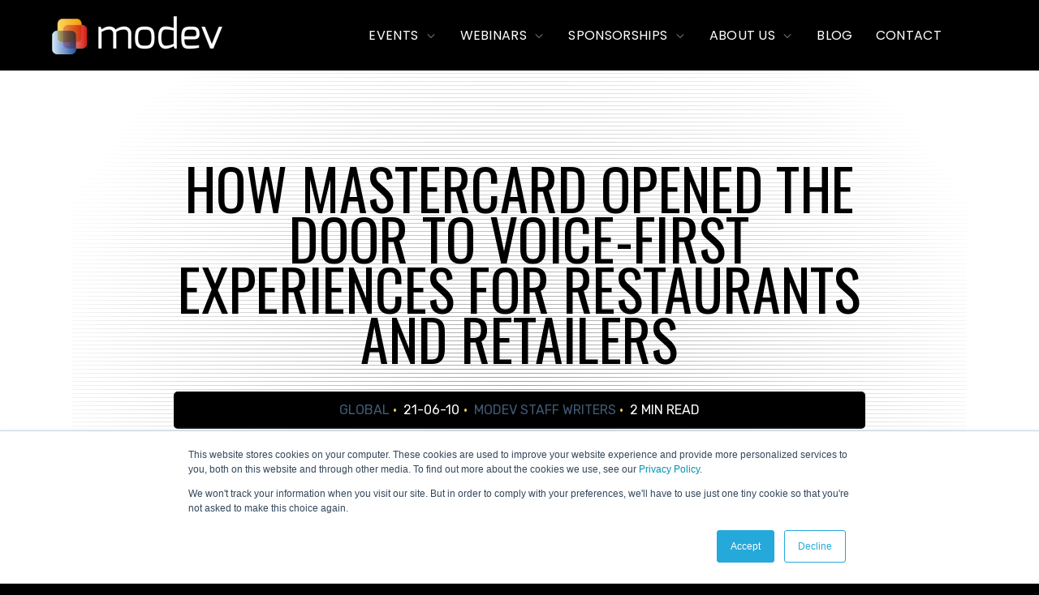

--- FILE ---
content_type: text/html; charset=UTF-8
request_url: https://www.modev.com/blog/voice-first-experiences-for-restaurants-and-retailers
body_size: 12428
content:
<!doctype html><html class="no-js" lang="en-us"><head>
    <meta charset="utf-8">
<title>How Mastercard Opened the Door to Voice-First Experiences for Restaurants and Retailers</title>
<link rel="shortcut icon" href="https://www.modev.com/hs-fs/hub/482737/file-2528486151.png">
<meta name="description" content="How Mastercard Opened the Door to Voice-First Experiences for Restaurants and Retailers">








  
    
  




<script>document.documentElement.classList.replace('no-js', 'js');</script>

<script>
  window.themeVars = {
    headerHeight: 100
  };
</script>

    <meta name="viewport" content="width=device-width, initial-scale=1">

    <script src="/hs/hsstatic/jquery-libs/static-1.4/jquery/jquery-1.11.2.js"></script>
<script>hsjQuery = window['jQuery'];</script>
    <meta property="og:description" content="How Mastercard Opened the Door to Voice-First Experiences for Restaurants and Retailers">
    <meta property="og:title" content="How Mastercard Opened the Door to Voice-First Experiences for Restaurants and Retailers">
    <meta name="twitter:description" content="How Mastercard Opened the Door to Voice-First Experiences for Restaurants and Retailers">
    <meta name="twitter:title" content="How Mastercard Opened the Door to Voice-First Experiences for Restaurants and Retailers">

    

    
    <style>
a.cta_button{-moz-box-sizing:content-box !important;-webkit-box-sizing:content-box !important;box-sizing:content-box !important;vertical-align:middle}.hs-breadcrumb-menu{list-style-type:none;margin:0px 0px 0px 0px;padding:0px 0px 0px 0px}.hs-breadcrumb-menu-item{float:left;padding:10px 0px 10px 10px}.hs-breadcrumb-menu-divider:before{content:'›';padding-left:10px}.hs-featured-image-link{border:0}.hs-featured-image{float:right;margin:0 0 20px 20px;max-width:50%}@media (max-width: 568px){.hs-featured-image{float:none;margin:0;width:100%;max-width:100%}}.hs-screen-reader-text{clip:rect(1px, 1px, 1px, 1px);height:1px;overflow:hidden;position:absolute !important;width:1px}
</style>

<link rel="stylesheet" href="https://www.modev.com/hubfs/hub_generated/template_assets/1/159709815377/1742406427663/template_brightlane-style-main.min.css">
<link rel="stylesheet" href="https://www.modev.com/hubfs/hub_generated/module_assets/1/159710522450/1742502819922/module_Back_to_Top.min.css">
<link rel="stylesheet" href="https://www.modev.com/hubfs/hub_generated/module_assets/1/159710522445/1742502811651/module_Alert_Bar.min.css">

      <style>
        #hs_cos_wrapper_header_dnd_top-module-1 .module-wrapper {
  --padding-desktop:0 0 0 0;
  --padding-mobile:0 0 0 0;
}

#hs_cos_wrapper_header_dnd_top-module-1 .module-wrapper__background {}

      </style>
    

    <style>
      .blog-post__body {
        --quote-accent-image: url("data:image/svg+xml,%3Csvg width%3D%2283.76%22%0D%0A        height%3D%2268.16%22%0D%0A        viewBox%3D%220 0 83.76 68.16%22%0D%0A         class%3D%22theme-icon theme-icon--quote%22%0Aaria-hidden%3D%22true%22%0Afocusable%3D%22false%22%0Axmlns%3D%22http%3A%2F%2Fwww.w3.org%2F2000%2Fsvg%22%3E%0D%0A      %3Cpath d%3D%22M0%2C68.16q0-7.2.12-14.04t.36-12.6q.72-20.637%2C6.6-31.08T29.52%2C0L32.4%2C12.24q-9.36.242-12%2C6.24T17.76%2C33.84h16.8V68.16Zm49.2%2C0q0-7.2.12-14.04t.36-12.6q.72-20.637%2C6.6-31.08T78.72%2C0L81.6%2C12.24q-9.36.242-12%2C6.24T66.96%2C33.84h16.8V68.16Z%22%0D%0A            fill%3D%22%23FAD154%22 %2F%3E%0D%0A    %3C%2Fsvg%3E");
        --quote-accent-size: 68px;
        --quote-accent-padding: 60px;
      }

      
        @media not screen and (min-width: 768px) {
          .blog-post__body {
            --quote-accent-size: 68px;
          }
        }
      
    </style>
  
<link rel="stylesheet" href="https://www.modev.com/hubfs/hub_generated/module_assets/1/159707128983/1742502770054/module_Blog_Post_Hero.min.css">

      <style>
        #hs_cos_wrapper_hero_content-module-2 .hero-blog-post {
  --featured-image-border-radius:10px;
  --h1-size:70px;
}

@media not screen and (min-width:768px) {
  #hs_cos_wrapper_hero_content-module-2 .hero-blog-post { --h1-size:48px; }
}

      </style>
    

      <style>
        #hs_cos_wrapper_hero_content-module-2 .module-wrapper {
  --padding-top-desktop:200px;
  --padding-bottom-desktop:90px;
  --padding-desktop:200px 0px 90px 0px;
  --padding-top-mobile:200px;
  --padding-bottom-mobile:60px;
  --padding-mobile:200px 0px 60px 0px;
}

#hs_cos_wrapper_hero_content-module-2 .module-wrapper__background {}

      </style>
    
<link rel="stylesheet" href="https://www.modev.com/hubfs/hub_generated/module_assets/1/159709815578/1742502777482/module_Social_Sharing.min.css">

      <style>
        #hs_cos_wrapper_sharing .module-wrapper {
  --padding-desktop:0 0 0 0;
  --padding-mobile:0 0 0 0;
}

#hs_cos_wrapper_sharing .module-wrapper__background {}

      </style>
    

      <style>
        #hs_cos_wrapper_sharing .icon-wrapper { --custom-radius:100px; }

      </style>
    

      <style>
        #hs_cos_wrapper_blog_author .module-wrapper {
  --padding-top-desktop:4rem;
  --padding-bottom-desktop:4rem;
  --padding-desktop:4rem 0px 4rem 0px;
  --padding-top-mobile:4rem;
  --padding-bottom-mobile:2rem;
  --padding-mobile:4rem 0px 2rem 0px;
}

#hs_cos_wrapper_blog_author .module-wrapper__background {}

      </style>
    

      <style>
        #hs_cos_wrapper_blog_author .icon-wrapper { --custom-radius:100px; }

      </style>
    
<link rel="stylesheet" href="https://www.modev.com/hubfs/hub_generated/module_assets/1/159709815612/1742502804490/module_Call_to_Action_Box.min.css">

      <style>
        #hs_cos_wrapper_cta_box .module-wrapper {
  --highlight-color:#ffffff;
  --highlight-decoration:underline;
  --timer-number-size:70px;
  --timer-number-mobile-size:50px;
}

      </style>
    

      <style>
        #hs_cos_wrapper_cta_box .module-wrapper {
  --padding-top-desktop:60px;
  --padding-right-desktop:90px;
  --padding-bottom-desktop:60px;
  --padding-left-desktop:90px;
  --padding-desktop:60px 90px 60px 90px;
  --padding-top-mobile:60px;
  --padding-right-mobile:40px;
  --padding-bottom-mobile:60px;
  --padding-left-mobile:40px;
  --padding-mobile:60px 40px 60px 40px;
}

#hs_cos_wrapper_cta_box .module-wrapper__background {
  background-color:#FAD154;
  border-radius:10px;
}

      </style>
    
<link rel="stylesheet" href="https://www.modev.com/hubfs/hub_generated/module_assets/1/159709815592/1742502799961/module_Related_Blog_Posts.min.css">

      <style>
        #hs_cos_wrapper_related_posts .related-posts {
  border-radius:px;
  border-radius:px;
}

      </style>
    

      <style>
        #hs_cos_wrapper_related_posts .module-wrapper {
  --padding-desktop:0 0 0 0;
  --padding-mobile:0 0 0 0;
}

#hs_cos_wrapper_related_posts .module-wrapper__background {}

      </style>
    

  <style>
  #hs_cos_wrapper_footer_dnd_main-module-1 hr {
  border:0 none;
  border-bottom-width:1px;
  border-bottom-style:solid;
  border-bottom-color:rgba(255,255,255,1.0);
  margin-left:auto;
  margin-right:auto;
  margin-top:10px;
  margin-bottom:10px;
  width:100%;
}

  </style>


      <style>
        #hs_cos_wrapper_footer_dnd_main-module-5 .module-wrapper {
  --padding-desktop:0 0 0 0;
  --padding-mobile:0 0 0 0;
}

#hs_cos_wrapper_footer_dnd_main-module-5 .module-wrapper__background {}

      </style>
    

      <style>
        #hs_cos_wrapper_footer_dnd_main-module-5 .icon-wrapper { --custom-radius:100px; }

      </style>
    
<style>
@font-face {
  font-family: "Proxima Nova";
  src: url("https://www.modev.com/hubfs/FontsFree-Net-Proxima-Nova-Bold.otf") format("opentype");
  font-display: swap;
  font-weight: 700;
}
</style>

<style>
  @font-face {
    font-family: "Inter";
    font-weight: 700;
    font-style: normal;
    font-display: swap;
    src: url("/_hcms/googlefonts/Inter/700.woff2") format("woff2"), url("/_hcms/googlefonts/Inter/700.woff") format("woff");
  }
  @font-face {
    font-family: "Inter";
    font-weight: 300;
    font-style: normal;
    font-display: swap;
    src: url("/_hcms/googlefonts/Inter/300.woff2") format("woff2"), url("/_hcms/googlefonts/Inter/300.woff") format("woff");
  }
  @font-face {
    font-family: "Inter";
    font-weight: 400;
    font-style: normal;
    font-display: swap;
    src: url("/_hcms/googlefonts/Inter/regular.woff2") format("woff2"), url("/_hcms/googlefonts/Inter/regular.woff") format("woff");
  }
  @font-face {
    font-family: "Inter";
    font-weight: 400;
    font-style: normal;
    font-display: swap;
    src: url("/_hcms/googlefonts/Inter/regular.woff2") format("woff2"), url("/_hcms/googlefonts/Inter/regular.woff") format("woff");
  }
  @font-face {
    font-family: "Inter";
    font-weight: 700;
    font-style: normal;
    font-display: swap;
    src: url("/_hcms/googlefonts/Inter/700.woff2") format("woff2"), url("/_hcms/googlefonts/Inter/700.woff") format("woff");
  }
  @font-face {
    font-family: "Poppins";
    font-weight: 400;
    font-style: normal;
    font-display: swap;
    src: url("/_hcms/googlefonts/Poppins/regular.woff2") format("woff2"), url("/_hcms/googlefonts/Poppins/regular.woff") format("woff");
  }
  @font-face {
    font-family: "Poppins";
    font-weight: 700;
    font-style: normal;
    font-display: swap;
    src: url("/_hcms/googlefonts/Poppins/700.woff2") format("woff2"), url("/_hcms/googlefonts/Poppins/700.woff") format("woff");
  }
  @font-face {
    font-family: "Barlow Condensed";
    font-weight: 900;
    font-style: normal;
    font-display: swap;
    src: url("/_hcms/googlefonts/Barlow_Condensed/900.woff2") format("woff2"), url("/_hcms/googlefonts/Barlow_Condensed/900.woff") format("woff");
  }
  @font-face {
    font-family: "Barlow Condensed";
    font-weight: 700;
    font-style: normal;
    font-display: swap;
    src: url("/_hcms/googlefonts/Barlow_Condensed/700.woff2") format("woff2"), url("/_hcms/googlefonts/Barlow_Condensed/700.woff") format("woff");
  }
  @font-face {
    font-family: "Barlow Condensed";
    font-weight: 400;
    font-style: normal;
    font-display: swap;
    src: url("/_hcms/googlefonts/Barlow_Condensed/regular.woff2") format("woff2"), url("/_hcms/googlefonts/Barlow_Condensed/regular.woff") format("woff");
  }
  @font-face {
    font-family: "Barlow Condensed";
    font-weight: 700;
    font-style: normal;
    font-display: swap;
    src: url("/_hcms/googlefonts/Barlow_Condensed/700.woff2") format("woff2"), url("/_hcms/googlefonts/Barlow_Condensed/700.woff") format("woff");
  }
  @font-face {
    font-family: "Rubik";
    font-weight: 400;
    font-style: normal;
    font-display: swap;
    src: url("/_hcms/googlefonts/Rubik/regular.woff2") format("woff2"), url("/_hcms/googlefonts/Rubik/regular.woff") format("woff");
  }
  @font-face {
    font-family: "Rubik";
    font-weight: 400;
    font-style: normal;
    font-display: swap;
    src: url("/_hcms/googlefonts/Rubik/regular.woff2") format("woff2"), url("/_hcms/googlefonts/Rubik/regular.woff") format("woff");
  }
  @font-face {
    font-family: "Rubik";
    font-weight: 700;
    font-style: normal;
    font-display: swap;
    src: url("/_hcms/googlefonts/Rubik/700.woff2") format("woff2"), url("/_hcms/googlefonts/Rubik/700.woff") format("woff");
  }
  @font-face {
    font-family: "Oswald";
    font-weight: 400;
    font-style: normal;
    font-display: swap;
    src: url("/_hcms/googlefonts/Oswald/regular.woff2") format("woff2"), url("/_hcms/googlefonts/Oswald/regular.woff") format("woff");
  }
  @font-face {
    font-family: "Oswald";
    font-weight: 700;
    font-style: normal;
    font-display: swap;
    src: url("/_hcms/googlefonts/Oswald/700.woff2") format("woff2"), url("/_hcms/googlefonts/Oswald/700.woff") format("woff");
  }
  @font-face {
    font-family: "Barlow";
    font-weight: 400;
    font-style: normal;
    font-display: swap;
    src: url("/_hcms/googlefonts/Barlow/regular.woff2") format("woff2"), url("/_hcms/googlefonts/Barlow/regular.woff") format("woff");
  }
  @font-face {
    font-family: "Barlow";
    font-weight: 700;
    font-style: normal;
    font-display: swap;
    src: url("/_hcms/googlefonts/Barlow/700.woff2") format("woff2"), url("/_hcms/googlefonts/Barlow/700.woff") format("woff");
  }
  @font-face {
    font-family: "Barlow";
    font-weight: 300;
    font-style: normal;
    font-display: swap;
    src: url("/_hcms/googlefonts/Barlow/300.woff2") format("woff2"), url("/_hcms/googlefonts/Barlow/300.woff") format("woff");
  }
  @font-face {
    font-family: "Open Sans";
    font-weight: 400;
    font-style: normal;
    font-display: swap;
    src: url("/_hcms/googlefonts/Open_Sans/regular.woff2") format("woff2"), url("/_hcms/googlefonts/Open_Sans/regular.woff") format("woff");
  }
  @font-face {
    font-family: "Open Sans";
    font-weight: 700;
    font-style: normal;
    font-display: swap;
    src: url("/_hcms/googlefonts/Open_Sans/700.woff2") format("woff2"), url("/_hcms/googlefonts/Open_Sans/700.woff") format("woff");
  }
</style>

<!-- Editor Styles -->
<style id="hs_editor_style" type="text/css">
.header_dnd_top-row-0-max-width-section-centering > .row-fluid {
  max-width: 1440px !important;
  margin-left: auto !important;
  margin-right: auto !important;
}
.header-row-0-max-width-section-centering > .row-fluid {
  max-width: 1400px !important;
  margin-left: auto !important;
  margin-right: auto !important;
}
.hero_content-row-0-force-full-width-section > .row-fluid {
  max-width: none !important;
}
.footer_dnd_main-module-5-flexbox-positioning {
  display: -ms-flexbox !important;
  -ms-flex-direction: column !important;
  -ms-flex-align: center !important;
  -ms-flex-pack: start;
  display: flex !important;
  flex-direction: column !important;
  align-items: center !important;
  justify-content: flex-start;
}
.footer_dnd_main-module-5-flexbox-positioning > div {
  max-width: 100%;
  flex-shrink: 0 !important;
}
.footer_dnd_main-module-3-flexbox-positioning {
  display: -ms-flexbox !important;
  -ms-flex-direction: column !important;
  -ms-flex-align: start !important;
  -ms-flex-pack: start;
  display: flex !important;
  flex-direction: column !important;
  align-items: flex-start !important;
  justify-content: flex-start;
}
.footer_dnd_main-module-3-flexbox-positioning > div {
  max-width: 100%;
  flex-shrink: 0 !important;
}
/* HubSpot Non-stacked Media Query Styles */
@media (min-width:768px) {
  .footer_dnd_main-row-1-vertical-alignment > .row-fluid {
    display: -ms-flexbox !important;
    -ms-flex-direction: row;
    display: flex !important;
    flex-direction: row;
  }
  .footer_dnd_main-column-6-vertical-alignment {
    display: -ms-flexbox !important;
    -ms-flex-direction: column !important;
    -ms-flex-pack: center !important;
    display: flex !important;
    flex-direction: column !important;
    justify-content: center !important;
  }
  .footer_dnd_main-column-6-vertical-alignment > div {
    flex-shrink: 0 !important;
  }
  .footer_dnd_main-column-4-vertical-alignment {
    display: -ms-flexbox !important;
    -ms-flex-direction: column !important;
    -ms-flex-pack: center !important;
    display: flex !important;
    flex-direction: column !important;
    justify-content: center !important;
  }
  .footer_dnd_main-column-4-vertical-alignment > div {
    flex-shrink: 0 !important;
  }
  .footer_dnd_main-column-2-vertical-alignment {
    display: -ms-flexbox !important;
    -ms-flex-direction: column !important;
    -ms-flex-pack: center !important;
    display: flex !important;
    flex-direction: column !important;
    justify-content: center !important;
  }
  .footer_dnd_main-column-2-vertical-alignment > div {
    flex-shrink: 0 !important;
  }
}
/* HubSpot Styles (default) */
.header_dnd_top-row-0-padding {
  padding-top: 13px !important;
  padding-bottom: 13px !important;
}
.header_dnd_top-row-0-hidden {
  display: none !important;
}
.header_dnd_top-row-0-background-layers {
  background-image: linear-gradient(rgba(250, 209, 84, 1), rgba(250, 209, 84, 1)) !important;
  background-position: left top !important;
  background-size: auto !important;
  background-repeat: no-repeat !important;
}
.header-row-0-padding {
  padding-top: 20px !important;
  padding-bottom: 20px !important;
}
.footer_dnd_main-row-0-padding {
  padding-top: 90px !important;
  padding-bottom: 60px !important;
}
.footer_dnd_main-row-0-hidden {
  display: block !important;
}
.footer_dnd_main-row-1-padding {
  padding-bottom: 60px !important;
}
.footer_dnd_main-row-1-hidden {
  display: block !important;
}
.footer_dnd_main-row-2-padding {
  padding-bottom: 60px !important;
}
.footer_dnd_main-row-2-hidden {
  display: block !important;
}
.footer_dnd_main-module-1-hidden {
  display: block !important;
}
/* HubSpot Styles (mobile) */
@media (max-width: 768px) {
  .footer_dnd_main-row-0-padding {
    padding-top: 45px !important;
    padding-bottom: 45px !important;
  }
  .footer_dnd_main-row-1-padding {
    padding-bottom: 45px !important;
  }
}
</style>
    

    
<!--  Added by GoogleAnalytics integration -->
<script>
var _hsp = window._hsp = window._hsp || [];
_hsp.push(['addPrivacyConsentListener', function(consent) { if (consent.allowed || (consent.categories && consent.categories.analytics)) {
  (function(i,s,o,g,r,a,m){i['GoogleAnalyticsObject']=r;i[r]=i[r]||function(){
  (i[r].q=i[r].q||[]).push(arguments)},i[r].l=1*new Date();a=s.createElement(o),
  m=s.getElementsByTagName(o)[0];a.async=1;a.src=g;m.parentNode.insertBefore(a,m)
})(window,document,'script','//www.google-analytics.com/analytics.js','ga');
  ga('create','UA-45749333-1','auto');
  ga('send','pageview');
}}]);
</script>

<!-- /Added by GoogleAnalytics integration -->


<script src="https://use.fontawesome.com/bb321885fa.js"></script>
<link href="https://fonts.googleapis.com/icon?family=Material+Icons" rel="stylesheet">
<link href="https://fonts.googleapis.com/css?family=Merriweather:400,700" rel="stylesheet">
<!-- Google tag (gtag.js) -->
<script async src="https://www.googletagmanager.com/gtag/js?id=G-HR9FL47SGZ"></script>
<script>
  window.dataLayer = window.dataLayer || [];
  function gtag(){dataLayer.push(arguments);}
  gtag('js', new Date());
  gtag('config', 'G-HR9FL47SGZ');
</script>
<meta property="og:image" content="https://www.modev.com/hubfs/mastercard.png">
<meta property="og:image:width" content="601">
<meta property="og:image:height" content="221">

<meta name="twitter:image" content="https://www.modev.com/hubfs/mastercard.png">


<meta property="og:url" content="https://www.modev.com/blog/voice-first-experiences-for-restaurants-and-retailers">
<meta name="twitter:card" content="summary_large_image">
<meta name="twitter:creator" content="@gomodev">

<link rel="canonical" href="https://www.modev.com/blog/voice-first-experiences-for-restaurants-and-retailers">
<style>
  .site-header__main{
  	background-color:#000;
  }
  .hs-form .hs-button{
  	background-image:none;
    background-color:#000;
    margin:20px auto 0;
  }
  .blog-post{
    background-color: #fff;
    color: #000;

  }

  .hero-blog-post__content h1,
  .hero-blog-post__content .card-tag,
  .blog-post__content{
    color:#000;
  }
  .blog-post__content p>span{
  	font-size:16px!important;
  }
  .hero-blog-post__content .card-tag{
    background-color: #000;
    color: #fff;
    padding: 10px;
    border-radius: 5px;
    font-size: 16px;
    text-transform: uppercase;
  }
  .blog-post__cta{
  	display:none!important;
  }
#blog_author{
  background-color: #000;
  padding: 30px;
  border-radius: 10px;
}
  .blog-post__footer{
  background-color:#000;
  margin-top:50px;
}
 
 .blog-post__content ul{
  padding:0!important;
}
.blog-post__content ul li{
  position:relative;
  display:block;
  padding-left:20px;
}
.blog-post__content ul li:before{
  position:absolute;
  top:0;
  left:0;
}
  
</style>
<meta property="og:type" content="article">
<link rel="alternate" type="application/rss+xml" href="https://www.modev.com/blog/rss.xml">
<meta name="twitter:domain" content="www.modev.com">
<meta name="twitter:site" content="@GoModev">
<script src="//platform.linkedin.com/in.js" type="text/javascript">
    lang: en_US
</script>

<meta http-equiv="content-language" content="en-us">







    
  <meta name="generator" content="HubSpot"></head>

  <body class="  hs-content-id-48592297585 hs-blog-post hs-content-path-blog-voice-first-experiences-for-restaurants-and-r hs-content-name-how-mastercard-opened-the-door-to-voice-first-expe hs-blog-name-modev-blog hs-blog-id-2696987609 ">
    
  


  

  
    
  
    
  

  
<a href="#top" class="button--to-top button button--text-link">
    <span class="button--arrow"></span>
    <span>Go Back Up</span>
  </a>



    
      <div data-global-resource-path="@marketplace/Lynton/Brightlane_Plus/pages/partials/header.html"><a href="#body" class="skip-link">Skip to Content</a>

<header id="site-header" class="site-header site-header--sticky site-header--not-scrolled hs-search-hidden">
  
    <div class="container-fluid site-header__top">
<div class="row-fluid-wrapper">
<div class="row-fluid">
<div class="span12 widget-span widget-type-cell " style="" data-widget-type="cell" data-x="0" data-w="12">

<div class="row-fluid-wrapper row-depth-1 row-number-1 header_dnd_top-row-0-max-width-section-centering header_dnd_top-row-0-background-color header_dnd_top-row-0-padding dnd-section header_dnd_top-row-0-background-layers header_dnd_top-row-0-hidden">
<div class="row-fluid ">
<div class="span12 widget-span widget-type-custom_widget dnd-module" style="" data-widget-type="custom_widget" data-x="0" data-w="12">
<div id="hs_cos_wrapper_header_dnd_top-module-1" class="hs_cos_wrapper hs_cos_wrapper_widget hs_cos_wrapper_type_module" style="" data-hs-cos-general-type="widget" data-hs-cos-type="module">



  
  

  
    
  
    
  
    
  
    
  
    
  
    
  
    
  

  
    
  
<div id="header_dnd_top-module-1" class="lazy module-wrapper alert-bar module-wrapper module-wrapper--light">
    <div class="module-wrapper__background"></div>
    <div class="module-wrapper__inner">
      
  <div class="alert-bar__text alert-bar__text--left">
    
      <span class="alert-bar__text-item"><p>Join us at The AI House @ CES • January 7-8, 2025</p></span>
    
  </div>

  <div class="alert-bar__text alert-bar__text--right">
    
      <span class="alert-bar__text-item"><p><a href="https://www.modev.com/ces-ai-house" rel="noopener" target="_blank">Register for the AI House →</a></p></span>
    
  </div>

  <div class="alert-bar__text alert-bar__text--mobile">
    
  </div>

  
    
    
  <a href="https://www.voiceand.ai/" class="alert-bar__link button button--text-link">
      <span></span>
      <span class="button--arrow"></span>
    </a>

  

    </div>
  </div>
</div>

</div><!--end widget-span -->
</div><!--end row-->
</div><!--end row-wrapper -->

</div><!--end widget-span -->
</div>
</div>
</div>
  

  <div class="container-fluid site-header__main">
<div class="row-fluid-wrapper">
<div class="row-fluid">
<div class="span12 widget-span widget-type-cell " style="" data-widget-type="cell" data-x="0" data-w="12">

<div class="row-fluid-wrapper row-depth-1 row-number-1 dnd-section header-row-0-max-width-section-centering header-row-0-padding">
<div class="row-fluid ">
<div class="span12 widget-span widget-type-custom_widget dnd-module" style="" data-widget-type="custom_widget" data-x="0" data-w="12">










  



<div class="site-header__main-wrapper menu-alignment--right">
  
  <div class="site-header__logo">
    <span id="hs_cos_wrapper_header-module-1_" class="hs_cos_wrapper hs_cos_wrapper_widget hs_cos_wrapper_type_logo" style="" data-hs-cos-general-type="widget" data-hs-cos-type="logo"><a href="//www.modev.com" id="hs-link-header-module-1_" style="border-width:0px;border:0px;"><img src="https://www.modev.com/hs-fs/hubfs/modev%20logo%20white.png?width=210&amp;height=48&amp;name=modev%20logo%20white.png" class="hs-image-widget " height="48" style="height: auto;width:210px;border-width:0px;border:0px;" width="210" alt="modev logo white" title="modev logo white" srcset="https://www.modev.com/hs-fs/hubfs/modev%20logo%20white.png?width=105&amp;height=24&amp;name=modev%20logo%20white.png 105w, https://www.modev.com/hs-fs/hubfs/modev%20logo%20white.png?width=210&amp;height=48&amp;name=modev%20logo%20white.png 210w, https://www.modev.com/hs-fs/hubfs/modev%20logo%20white.png?width=315&amp;height=72&amp;name=modev%20logo%20white.png 315w, https://www.modev.com/hs-fs/hubfs/modev%20logo%20white.png?width=420&amp;height=96&amp;name=modev%20logo%20white.png 420w, https://www.modev.com/hs-fs/hubfs/modev%20logo%20white.png?width=525&amp;height=120&amp;name=modev%20logo%20white.png 525w, https://www.modev.com/hs-fs/hubfs/modev%20logo%20white.png?width=630&amp;height=144&amp;name=modev%20logo%20white.png 630w" sizes="(max-width: 210px) 100vw, 210px"></a></span>
  </div>


  

  
  <nav aria-label="Main menu" class="site-header__menu-wrapper">
    
    <button class="site-header__toggle site-header__toggle--menu" aria-haspopup="true" aria-expanded="false">
      <span class="screen-reader-text">Toggle Menu</span>
    </button>

    <div class="site-header__menu" data-menu-depth="1" id="">
      <ul class="site-header__navigation">
        
        
  

  
    
    
      
    
    
    
    <li class="hs-menu-item hs-menu-depth-1 hs-item-has-children">
      
  
  
  
    
  

  
    <span class="hs-menu-link" data-menu-label="Events">
      <span class="hs-menu-label">Events</span>
    </span>
  
  
    <button class="hs-menu-child-toggle" aria-haspopup="true" aria-expanded="false" aria-controls="-1">
        <span class="screen-reader-text">Toggle children for Events</span>

        
  
  
  
    <svg viewbox="0 0 24 24" width="24" height="24" class="theme-icon theme-icon--chevron-down" aria-hidden="true" focusable="false" xmlns="http://www.w3.org/2000/svg">
      <polyline points="6 9 12 15 18 9" fill="none" stroke="currentColor" stroke-linecap="round" stroke-linejoin="round"></polyline>
    </svg>
  

      </button>
  


      
        
        
        <div class="hs-menu-children-wrapper" data-menu-depth="2" id="-1">
          <div class="hs-menu-breadcrumbs">
            <button class="hs-menu-return">
            
  
  
  
    <svg viewbox="0 0 24 24" width="24" height="24" class="theme-icon theme-icon--chevron-down" aria-hidden="true" focusable="false" xmlns="http://www.w3.org/2000/svg">
      <polyline points="6 9 12 15 18 9" fill="none" stroke="currentColor" stroke-linecap="round" stroke-linejoin="round"></polyline>
    </svg>
  

            Main Menu
            <span class="screen-reader-text">(Press to Return)</span>
          </button>
          <span class="hs-menu-child-title">&gt; Events</span>
          </div>
          <ul class="hs-menu-children-list">
            
  

  
    
    
    
    
    <li class="hs-menu-item hs-menu-depth-2">
      
  
  
  

  
    <a href="https://gotoagentic.ai/" class="hs-menu-link" data-menu-label="AGENTIC AI Davos | Jan 20, 2026">
      <span class="hs-menu-label">AGENTIC AI Davos | Jan 20, 2026</span>
    </a>
  
  


      
    </li>
  
    
    
    
    
    <li class="hs-menu-item hs-menu-depth-2">
      
  
  
  

  
    <a href="https://www.govaisummit.com/humanx" class="hs-menu-link" data-menu-label="GovAI Summit @ HumanX | April 7">
      <span class="hs-menu-label">GovAI Summit @ HumanX | April 7</span>
    </a>
  
  


      
    </li>
  
    
    
    
    
    <li class="hs-menu-item hs-menu-depth-2">
      
  
  
  

  
    <a href="https://www.modev.com/ces-ai-house" class="hs-menu-link" data-menu-label="AI House @ CES">
      <span class="hs-menu-label">AI House @ CES</span>
    </a>
  
  


      
    </li>
  

          </ul>
        </div>
      
    </li>
  
    
    
      
    
    
    
    <li class="hs-menu-item hs-menu-depth-1 hs-item-has-children">
      
  
  
  
    
  

  
    <span class="hs-menu-link" data-menu-label="Webinars">
      <span class="hs-menu-label">Webinars</span>
    </span>
  
  
    <button class="hs-menu-child-toggle" aria-haspopup="true" aria-expanded="false" aria-controls="-2">
        <span class="screen-reader-text">Toggle children for Webinars</span>

        
  
  
  
    <svg viewbox="0 0 24 24" width="24" height="24" class="theme-icon theme-icon--chevron-down" aria-hidden="true" focusable="false" xmlns="http://www.w3.org/2000/svg">
      <polyline points="6 9 12 15 18 9" fill="none" stroke="currentColor" stroke-linecap="round" stroke-linejoin="round"></polyline>
    </svg>
  

      </button>
  


      
        
        
        <div class="hs-menu-children-wrapper" data-menu-depth="2" id="-2">
          <div class="hs-menu-breadcrumbs">
            <button class="hs-menu-return">
            
  
  
  
    <svg viewbox="0 0 24 24" width="24" height="24" class="theme-icon theme-icon--chevron-down" aria-hidden="true" focusable="false" xmlns="http://www.w3.org/2000/svg">
      <polyline points="6 9 12 15 18 9" fill="none" stroke="currentColor" stroke-linecap="round" stroke-linejoin="round"></polyline>
    </svg>
  

            Main Menu
            <span class="screen-reader-text">(Press to Return)</span>
          </button>
          <span class="hs-menu-child-title">&gt; Webinars</span>
          </div>
          <ul class="hs-menu-children-list">
            
  

  
    
    
    
    
    <li class="hs-menu-item hs-menu-depth-2">
      
  
  
  

  
    <a href="https://www.modev.com/webinar/nrf/ping-identity" class="hs-menu-link" data-menu-label="Ping Identity | Jan 28">
      <span class="hs-menu-label">Ping Identity | Jan 28</span>
    </a>
  
  


      
    </li>
  

          </ul>
        </div>
      
    </li>
  
    
    
      
    
    
    
    <li class="hs-menu-item hs-menu-depth-1 hs-item-has-children">
      
  
  
  
    
  

  
    <span class="hs-menu-link" data-menu-label="Sponsorships">
      <span class="hs-menu-label">Sponsorships</span>
    </span>
  
  
    <button class="hs-menu-child-toggle" aria-haspopup="true" aria-expanded="false" aria-controls="-3">
        <span class="screen-reader-text">Toggle children for Sponsorships</span>

        
  
  
  
    <svg viewbox="0 0 24 24" width="24" height="24" class="theme-icon theme-icon--chevron-down" aria-hidden="true" focusable="false" xmlns="http://www.w3.org/2000/svg">
      <polyline points="6 9 12 15 18 9" fill="none" stroke="currentColor" stroke-linecap="round" stroke-linejoin="round"></polyline>
    </svg>
  

      </button>
  


      
        
        
        <div class="hs-menu-children-wrapper" data-menu-depth="2" id="-3">
          <div class="hs-menu-breadcrumbs">
            <button class="hs-menu-return">
            
  
  
  
    <svg viewbox="0 0 24 24" width="24" height="24" class="theme-icon theme-icon--chevron-down" aria-hidden="true" focusable="false" xmlns="http://www.w3.org/2000/svg">
      <polyline points="6 9 12 15 18 9" fill="none" stroke="currentColor" stroke-linecap="round" stroke-linejoin="round"></polyline>
    </svg>
  

            Main Menu
            <span class="screen-reader-text">(Press to Return)</span>
          </button>
          <span class="hs-menu-child-title">&gt; Sponsorships</span>
          </div>
          <ul class="hs-menu-children-list">
            
  

  
    
    
    
    
    <li class="hs-menu-item hs-menu-depth-2">
      
  
  
  

  
    <a href="https://gotoagentic.ai/sponsorship" class="hs-menu-link" data-menu-label="AGENTIC ">
      <span class="hs-menu-label">AGENTIC </span>
    </a>
  
  


      
    </li>
  
    
    
    
    
    <li class="hs-menu-item hs-menu-depth-2">
      
  
  
  

  
    <a href="https://www.govaisummit.com/sponsor" class="hs-menu-link" data-menu-label="GOV AI SUMMIT">
      <span class="hs-menu-label">GOV AI SUMMIT</span>
    </a>
  
  


      
    </li>
  
    
    
    
    
    <li class="hs-menu-item hs-menu-depth-2">
      
  
  
  

  
    <a href="https://gotoagentic.ai/agentic-ai-webinar-partner" class="hs-menu-link" data-menu-label="AGENTIC WEBINARS">
      <span class="hs-menu-label">AGENTIC WEBINARS</span>
    </a>
  
  


      
    </li>
  
    
    
    
    
    <li class="hs-menu-item hs-menu-depth-2">
      
  
  
  

  
    <a href="https://www.govaisummit.com/gov-ai-webinar-partner" class="hs-menu-link" data-menu-label="GOVAI WEBINARS">
      <span class="hs-menu-label">GOVAI WEBINARS</span>
    </a>
  
  


      
    </li>
  

          </ul>
        </div>
      
    </li>
  
    
    
      
    
    
    
    <li class="hs-menu-item hs-menu-depth-1 hs-item-has-children">
      
  
  
  
    
  

  
    <span class="hs-menu-link" data-menu-label="About Us">
      <span class="hs-menu-label">About Us</span>
    </span>
  
  
    <button class="hs-menu-child-toggle" aria-haspopup="true" aria-expanded="false" aria-controls="-4">
        <span class="screen-reader-text">Toggle children for About Us</span>

        
  
  
  
    <svg viewbox="0 0 24 24" width="24" height="24" class="theme-icon theme-icon--chevron-down" aria-hidden="true" focusable="false" xmlns="http://www.w3.org/2000/svg">
      <polyline points="6 9 12 15 18 9" fill="none" stroke="currentColor" stroke-linecap="round" stroke-linejoin="round"></polyline>
    </svg>
  

      </button>
  


      
        
        
        <div class="hs-menu-children-wrapper" data-menu-depth="2" id="-4">
          <div class="hs-menu-breadcrumbs">
            <button class="hs-menu-return">
            
  
  
  
    <svg viewbox="0 0 24 24" width="24" height="24" class="theme-icon theme-icon--chevron-down" aria-hidden="true" focusable="false" xmlns="http://www.w3.org/2000/svg">
      <polyline points="6 9 12 15 18 9" fill="none" stroke="currentColor" stroke-linecap="round" stroke-linejoin="round"></polyline>
    </svg>
  

            Main Menu
            <span class="screen-reader-text">(Press to Return)</span>
          </button>
          <span class="hs-menu-child-title">&gt; About Us</span>
          </div>
          <ul class="hs-menu-children-list">
            
  

  
    
    
    
    
    <li class="hs-menu-item hs-menu-depth-2">
      
  
  
  

  
    <a href="https://www.modev.com/about" class="hs-menu-link" data-menu-label="About Modev">
      <span class="hs-menu-label">About Modev</span>
    </a>
  
  


      
    </li>
  
    
    
    
    
    <li class="hs-menu-item hs-menu-depth-2">
      
  
  
  

  
    <a href="https://www.modev.com/thought-leadership" class="hs-menu-link" data-menu-label="Thought Leadership">
      <span class="hs-menu-label">Thought Leadership</span>
    </a>
  
  


      
    </li>
  
    
    
    
    
    <li class="hs-menu-item hs-menu-depth-2">
      
  
  
  

  
    <a href="https://www.modev.com/code-of-conduct" class="hs-menu-link" data-menu-label="Code of Conduct">
      <span class="hs-menu-label">Code of Conduct</span>
    </a>
  
  


      
    </li>
  

          </ul>
        </div>
      
    </li>
  
    
    
    
    
    <li class="hs-menu-item hs-menu-depth-1">
      
  
  
  

  
    <a href="https://www.modev.com/blog" class="hs-menu-link" data-menu-label="Blog">
      <span class="hs-menu-label">Blog</span>
    </a>
  
  


      
    </li>
  
    
    
    
    
    <li class="hs-menu-item hs-menu-depth-1">
      
  
  
  

  
    <a href="https://www.modev.com/contact-new" class="hs-menu-link" data-menu-label="Contact">
      <span class="hs-menu-label">Contact</span>
    </a>
  
  


      
    </li>
  

        
      </ul>

      <ul class="site-header__utility">
        
      </ul>
    </div>
  </nav>
</div>

<div id="search-results"></div>

<script>
  window.searchStrings = {
    prompt: "Enter a query in the search input above.",
    noResults: "No results found for your query.",
    loadMore: "Load More",
    label: "Search",
    submit: "Submit Search",
    close: "Close Search",
    results: "Your search: "
  }
</script>

</div><!--end widget-span -->
</div><!--end row-->
</div><!--end row-wrapper -->

</div><!--end widget-span -->
</div>
</div>
</div>

  
    <div class="container-fluid site-header__bottom">
<div class="row-fluid-wrapper">
<div class="row-fluid">
<div class="span12 widget-span widget-type-cell " style="" data-widget-type="cell" data-x="0" data-w="12">

</div><!--end widget-span -->
</div>
</div>
</div>
  
</header></div>
    

    <div class="screen-reader-text" id="aria-live-polite" aria-live="polite"></div>
    <div class="screen-reader-text" id="aria-live-assertive" aria-live="assertive"></div>

    <main id="body" class="body-wrapper" tabindex="-1">
      
  



  
  


  <article class="blog-post">
    <div class="container blog-post__inner">
      <div data-global-resource-path="@marketplace/Lynton/Brightlane_Plus/pages/partials/blog-post-hero.html"><div class="container-fluid">
<div class="row-fluid-wrapper">
<div class="row-fluid">
<div class="span12 widget-span widget-type-cell " style="" data-widget-type="cell" data-x="0" data-w="12">

<div class="row-fluid-wrapper row-depth-1 row-number-1 dnd-section hero_content-row-0-force-full-width-section">
<div class="row-fluid ">
<div class="span12 widget-span widget-type-cell dnd-column" style="" data-widget-type="cell" data-x="0" data-w="12">

<div class="row-fluid-wrapper row-depth-1 row-number-2 dnd-row">
<div class="row-fluid ">
<div class="span12 widget-span widget-type-custom_widget dnd-module" style="" data-widget-type="custom_widget" data-x="0" data-w="12">
<div id="hs_cos_wrapper_hero_content-module-2" class="hs_cos_wrapper hs_cos_wrapper_widget hs_cos_wrapper_type_module" style="" data-hs-cos-general-type="widget" data-hs-cos-type="module">






  

  
    
  
    
  
    
  
    
  
    
  
    
  

  
    
  



  
  

  
    
  
    
  
    
  
    
  
    
  
    
  
    
  

  
    
  
<div id="hero" class="lazy module-wrapper hero-blog-post scanline-background">
    <div class="module-wrapper__background"></div>
    <div class="module-wrapper__inner">
      
  <div class="hero-blog-post__content text--center">
    

    <h1><span id="hs_cos_wrapper_name" class="hs_cos_wrapper hs_cos_wrapper_meta_field hs_cos_wrapper_type_text" style="" data-hs-cos-general-type="meta_field" data-hs-cos-type="text">How Mastercard Opened the Door to Voice-First Experiences for Restaurants and Retailers</span></h1>

    

    
      
        
          
        
      
    

    
      
    

    
      

      
    

    
      
      
    

    <p class="card-tag">
      
        <span class="card-tag__part"><a href="https://www.modev.com/blog/topic/global">Global</a></span>
      
        <span class="card-tag__part">21-06-10</span>
      
        <span class="card-tag__part"> <a href="https://www.modev.com/blog/author/modev-staff-writers">Modev Staff Writers</a></span>
      
        <span class="card-tag__part">2 min read</span>
      
    </p>
  </div>

  
    <div class="hero-blog-post__media">
      <div class="hero-blog-post__media-wrapper">
        
  

  

  
    
    

    

    

    
    <img src="https://www.modev.com/hs-fs/hubfs/mastercard.png?width=1000&amp;name=mastercard.png" alt="" width="1000" class=" animate animate--fade-down" loading="eager" srcset="https://www.modev.com/hs-fs/hubfs/mastercard.png?width=500&amp;name=mastercard.png 500w, https://www.modev.com/hs-fs/hubfs/mastercard.png?width=1000&amp;name=mastercard.png 1000w, https://www.modev.com/hs-fs/hubfs/mastercard.png?width=1500&amp;name=mastercard.png 1500w, https://www.modev.com/hs-fs/hubfs/mastercard.png?width=2000&amp;name=mastercard.png 2000w, https://www.modev.com/hs-fs/hubfs/mastercard.png?width=2500&amp;name=mastercard.png 2500w, https://www.modev.com/hs-fs/hubfs/mastercard.png?width=3000&amp;name=mastercard.png 3000w" sizes="(max-width: 1000px) 100vw, 1000px">
  

      </div>
    </div>
  

    </div>
  </div>
</div>

</div><!--end widget-span -->
</div><!--end row-->
</div><!--end row-wrapper -->

</div><!--end widget-span -->
</div><!--end row-->
</div><!--end row-wrapper -->

<div class="row-fluid-wrapper row-depth-1 row-number-3 dnd-section">
<div class="row-fluid ">
</div><!--end row-->
</div><!--end row-wrapper -->

</div><!--end widget-span -->
</div>
</div>
</div></div>

      
        <div id="hs_cos_wrapper_sharing" class="hs_cos_wrapper hs_cos_wrapper_widget hs_cos_wrapper_type_module" style="" data-hs-cos-general-type="widget" data-hs-cos-type="module">





  
  

  
    
  
    
  
    
  
    
  
    
  
    
  
    
  

  
    
  
<div id="sharing" class="lazy module-wrapper social-share social-share--sticky social-share--mobile-center social-share--vertical ">
    <div class="module-wrapper__background"></div>
    <div class="module-wrapper__inner">
      
  

  
  
  

  

  

  
    
  
    
  
    
  
    
  

  
  

  
    
  
    
  
    
  
    
  
    
  
    
  
    
  

  
    
  
<div class="social-media  icon-wrapper icon-wrapper--enclosed">
    
      
        <a href="https://twitter.com/intent/tweet/?text=How+Mastercard+Opened+the+Door+to+Voice-First+Experiences+for+Restaurants+and+Retailers&amp;url=https%3A%2F%2Fwww.modev.com%2Fblog%2Fvoice-first-experiences-for-restaurants-and-retailers" target="_blank" class="social-media__service social-media__service--twitter icon" aria-label="">
            
              
  
  
  
    <svg class="theme-icon theme-icon--social theme-icon--twitter" role="img" viewbox="0 0 1200 1227" fill="none" aria-hidden="true" focusable="false" xmlns="http://www.w3.org/2000/svg">
      <path fill="currentColor" d="M714.163 519.284L1160.89 0H1055.03L667.137 450.887L357.328 0H0L468.492 681.821L0 1226.37H105.866L515.491 750.218L842.672 1226.37H1200L714.137 519.284H714.163ZM569.165 687.828L521.697 619.934L144.011 79.6944H306.615L611.412 515.685L658.88 583.579L1055.08 1150.3H892.476L569.165 687.854V687.828Z" />
    </svg>
  

            
        </a>
      
    
      
        <a href="https://www.facebook.com/sharer/sharer.php?u=https%3A%2F%2Fwww.modev.com%2Fblog%2Fvoice-first-experiences-for-restaurants-and-retailers" target="_blank" class="social-media__service social-media__service--facebook icon" aria-label="">
            
              
  
  
  
    <svg class="theme-icon theme-icon--social theme-icon--facebook" viewbox="0 0 320 512" aria-hidden="true" focusable="false" xmlns="http://www.w3.org/2000/svg">
        <path fill="currentColor" d="M279.14 288l14.22-92.66h-88.91v-60.13c0-25.35 12.42-50.06 52.24-50.06h40.42V6.26S260.43 0 225.36 0c-73.22 0-121.08 44.38-121.08 124.72v70.62H22.89V288h81.39v224h100.17V288z"></path>
    </svg>
  

            
        </a>
      
    
      
        <a href="https://www.linkedin.com/sharing/share-offsite/?url=https%3A%2F%2Fwww.modev.com%2Fblog%2Fvoice-first-experiences-for-restaurants-and-retailers" target="_blank" class="social-media__service social-media__service--linkedin icon" aria-label="">
            
              
  
  
  
    <svg class="theme-icon theme-icon--social theme-icon--linkedin" viewbox="0 0 448 512" aria-hidden="true" focusable="false" xmlns="http://www.w3.org/2000/svg">
      <path fill="currentColor" d="M100.28 448H7.4V148.9h92.88zM53.79 108.1C24.09 108.1 0 83.5 0 53.8a53.79 53.79 0 0 1 107.58 0c0 29.7-24.1 54.3-53.79 54.3zM447.9 448h-92.68V302.4c0-34.7-.7-79.2-48.29-79.2-48.29 0-55.69 37.7-55.69 76.7V448h-92.78V148.9h89.08v40.8h1.3c12.4-23.5 42.69-48.3 87.88-48.3 94 0 111.28 61.9 111.28 142.3V448z"></path>
    </svg>
  

            
        </a>
      
    
      
        <a href="mailto:?subject=How%20Mastercard%20Opened%20the%20Door%20to%20Voice-First%20Experiences%20for%20Restaurants%20and%20Retailers&amp;body=https%3A%2F%2Fwww.modev.com%2Fblog%2Fvoice-first-experiences-for-restaurants-and-retailers" target="_blank" class="social-media__service social-media__service--email icon" aria-label="">
            
              
  
  
  
    <svg class="theme-icon theme-icon--social theme-icon--email" viewbox="0 0 512 512" aria-hidden="true" focusable="false" xmlns="http://www.w3.org/2000/svg">
      <path fill="currentColor" d="M464 64H48C21.49 64 0 85.49 0 112v288c0 26.51 21.49 48 48 48h416c26.51 0 48-21.49 48-48V112c0-26.51-21.49-48-48-48zm0 48v40.805c-22.422 18.259-58.168 46.651-134.587 106.49-16.841 13.247-50.201 45.072-73.413 44.701-23.208.375-56.579-31.459-73.413-44.701C106.18 199.465 70.425 171.067 48 152.805V112h416zM48 400V214.398c22.914 18.251 55.409 43.862 104.938 82.646 21.857 17.205 60.134 55.186 103.062 54.955 42.717.231 80.509-37.199 103.053-54.947 49.528-38.783 82.032-64.401 104.947-82.653V400H48z">
      </path>
    </svg>
  

            
        </a>
      
    
  </div>


    </div>
  </div>
</div>
      

      <div class="blog-post__body">
        <div class="blog-post__content">
          <span id="hs_cos_wrapper_post_body" class="hs_cos_wrapper hs_cos_wrapper_meta_field hs_cos_wrapper_type_rich_text" style="" data-hs-cos-general-type="meta_field" data-hs-cos-type="rich_text"><p>Everyone has heard of Mastercard, right? A number of you likely have one in your wallet. And some of you may have one in your wallet app. But for the folks at Mastercard, the digital revolution didn’t end with digital wallets. Mastercard is making a push for voice tech to enter the payment processing space.</p>
<!--more-->
<p>Pete Balsavias, senior vice president, Global Commerce Innovation at Mastercard, and Mike Zagorsek, COO of SoundHound, will join us at <a href="https://www.voicesummit.ai/global" rel="noopener" target="_blank">VOICE Global 2021</a> on June 16 to provide insights into the future of payment processing. They’ll discuss the role voice tech can play in that future and how to get there by focusing on strategic partnerships.</p>
<h5 style="font-weight: bold;">The vocal future of payment processing</h5>
<p>Computer vision stores, virtual reality, and augmented reality are all part of that future. But it’s voice technology that will be the driver. As Mike Zagorsek states, “Part of transactions are interactions, and the ability for customers to better interact for commerce is multi-faceted, and a voice experience is really central to that.”</p>
<p>Mastercard recently announced a few key initiatives and programs. One of them is AI for quick-serve restaurants (QSR). It leverages artificial intelligence and voice tech to take customer orders from A to Z, including follow-up questions. Another is AI-powered frictionless payments for retail. Combining AI with computer vision means you could literally walk into a shop, select an item and pay for it without ever reaching for your wallet (or your phone).</p>
<h5 style="font-weight: bold;">Partnerships are key</h5>
<p>Mastercard knows it’s not a voice company or even a computer or tech company. It’s a payment processor, but it does have several unique core competencies. So it was a natural move to find partners, work with them, and co-leverage their respective assets collaboratively to create something very compelling: a consumer journey.</p>
<p>What’s Pete Balsavias’ advice for businesses looking to leverage voice assets to improve the consumer journey? “Go in with transparency in mind. Stay true to your brand. It is a journey in which things evolve and lean on your partners.” Not everything needs to be developed in-house. Focus on your core competencies and form solid and strategic relationships. Building compelling customer experiences is a journey in itself.</p>
<p>Watch Pete Balsavias of Mastercard, and Mike Zagorsek from SoundHound live, June 16, during <a href="https://www.voicesummit.ai/global" rel="noopener" target="_blank">VOICE Global</a>. Check the speaker lineup and join us for these and other engaging speakers across a variety of industries.</p></span>
        </div>

        
          <div id="hs_cos_wrapper_blog_author" class="hs_cos_wrapper hs_cos_wrapper_widget hs_cos_wrapper_type_module" style="" data-hs-cos-general-type="widget" data-hs-cos-type="module">



  
  

  
    
  
    
  
    
  
    
  
    
  
    
  
    
  

  
    
  
<div id="blog_author" class="lazy module-wrapper person ">
    <div class="module-wrapper__background"></div>
    <div class="module-wrapper__inner">
      
  

  

  
    
  
  
  

  
    
  
    
  
    
  
    
  

  


  <div class="theme-rich-text person__bio text--left">
    
    <div class="theme-rich-text__main">
      
        
      
        <h2 class="h5">Modev Staff Writers</h2>
      

      
        <p>Modev staff includes a talented group of developers and writers focused on the industry and trends. We include Staff when several contributors join forces to produce an article. </p>
      

      
        

        
  

  
    
  
    
  
    
  
    
  
    
  
    
  
    
  

  
    
  
<div class="social-media person__social icon-wrapper icon-wrapper--enclosed">
    
      
        <a href="mailto:lisa@modev.com" target="_blank" class="social-media__service social-media__service--email icon" aria-label="Email Modev Staff Writers">
            
              
  
  
  
    <svg class="theme-icon theme-icon--social theme-icon--email" viewbox="0 0 512 512" aria-hidden="true" focusable="false" xmlns="http://www.w3.org/2000/svg">
      <path fill="currentColor" d="M464 64H48C21.49 64 0 85.49 0 112v288c0 26.51 21.49 48 48 48h416c26.51 0 48-21.49 48-48V112c0-26.51-21.49-48-48-48zm0 48v40.805c-22.422 18.259-58.168 46.651-134.587 106.49-16.841 13.247-50.201 45.072-73.413 44.701-23.208.375-56.579-31.459-73.413-44.701C106.18 199.465 70.425 171.067 48 152.805V112h416zM48 400V214.398c22.914 18.251 55.409 43.862 104.938 82.646 21.857 17.205 60.134 55.186 103.062 54.955 42.717.231 80.509-37.199 103.053-54.947 49.528-38.783 82.032-64.401 104.947-82.653V400H48z">
      </path>
    </svg>
  

            
        </a>
      
    
      
    
      
    
      
        <a href="https://www.twitter.com/gomodev" target="_blank" class="social-media__service social-media__service--twitter icon" aria-label="Modev Staff Writers's Twitter">
            
              
  
  
  
    <svg class="theme-icon theme-icon--social theme-icon--twitter" role="img" viewbox="0 0 1200 1227" fill="none" aria-hidden="true" focusable="false" xmlns="http://www.w3.org/2000/svg">
      <path fill="currentColor" d="M714.163 519.284L1160.89 0H1055.03L667.137 450.887L357.328 0H0L468.492 681.821L0 1226.37H105.866L515.491 750.218L842.672 1226.37H1200L714.137 519.284H714.163ZM569.165 687.828L521.697 619.934L144.011 79.6944H306.615L611.412 515.685L658.88 583.579L1055.08 1150.3H892.476L569.165 687.854V687.828Z" />
    </svg>
  

            
        </a>
      
    
      
        <a href="https://www.modev.com" target="_blank" class="social-media__service social-media__service--website icon" aria-label="Modev Staff Writers's Website">
            
              
  
  
  
    <svg class="theme-icon theme-icon--social theme-icon--website" viewbox="0 0 512 512" aria-hidden="true" focusable="false" xmlns="http://www.w3.org/2000/svg">
      <path fill="currentColor" d="M432,320H400a16,16,0,0,0-16,16V448H64V128H208a16,16,0,0,0,16-16V80a16,16,0,0,0-16-16H48A48,48,0,0,0,0,112V464a48,48,0,0,0,48,48H400a48,48,0,0,0,48-48V336A16,16,0,0,0,432,320ZM488,0h-128c-21.37,0-32.05,25.91-17,41l35.73,35.73L135,320.37a24,24,0,0,0,0,34L157.67,377a24,24,0,0,0,34,0L435.28,133.32,471,169c15,15,41,4.5,41-17V24A24,24,0,0,0,488,0Z"></path>
    </svg>
  

            
        </a>
      
    
  </div>

      
    
      
    </div>

    

    

    

    
      

  

    


    

    
  </div>

  

    </div>
  </div>
</div>
        
      </div>
    </div>

    
      <div class="blog-post__cta container">
        <div id="hs_cos_wrapper_cta_box" class="hs_cos_wrapper hs_cos_wrapper_widget hs_cos_wrapper_type_module" style="" data-hs-cos-general-type="widget" data-hs-cos-type="module">





  

  
    
  
    
  
    
  

  
    
  



  
  
  
  

  
    
  
    
  
    
  
    
  
    
  
    
  
    
  

  
    
  
<div id="cta_box" class="lazy module-wrapper cta-box module-wrapper module-wrapper--light">
    <div class="module-wrapper__background"></div>
    <div class="module-wrapper__inner">
      
    
    
    
    
    
  
  
  

  
    
  
    
  
    
  
    
  

  


  <div class="theme-rich-text row-fluid cta-box__cta-position--right text--left text-mobile--center">
    
    <div class="theme-rich-text__main">
      
        

        
  


        
          <h2 class="theme-rich-text__heading">
            
              Ready to Transform your Business with Little Effort Using Brightlane?
            
          </h2>
        

        

        
      
    

        
      
    </div>

    

    

    

    
      

  
    <div class="theme-ctas ">
      
        

        

        

        
          
  <a href="https://www.example.com" class="button button--tertiary">
          
          Register Now
        </a>

        
      
    </div>

    
  

    


    

    
      
    
  </div>

  
    </div>
  </div>


</div>
      </div>
    

    
      <footer class="blog-post__footer">
        <div class="container">
          <div id="hs_cos_wrapper_related_posts" class="hs_cos_wrapper hs_cos_wrapper_widget hs_cos_wrapper_type_module" style="" data-hs-cos-general-type="widget" data-hs-cos-type="module">




  

  
    
  
    
  
    
  
    
  

  
    
  

  
  

  
    
  
    
  
    
  
    
  
    
  
    
  
    
  

  
    
  
<div id="related_posts" class="lazy module-wrapper related-posts ">
    <div class="module-wrapper__background"></div>
    <div class="module-wrapper__inner">
      
  
  
  
  

  
    
  
    
  
    
  
    
  

  


  <div class="theme-rich-text related-posts__heading text--left">
    
    <div class="theme-rich-text__main">
      
        

        
  
    
      <p class="eyebrow">You May Like These</p>
    
  


        
          <h2 class="theme-rich-text__heading">
            
              Related Articles
            
          </h2>
        

        

        

        
      
    </div>

    

    

    

    
      

  

    


    

    
  </div>


  

  
    
  

  
    
  

  
    
  

  
    
  

  <div class="related-posts__posts">
    
      
  
    <div class="related-blog-item
                click-control-item
                image-hover--zoom-in">

      
        <div class="related-blog-item__image">
          <img src="https://www.modev.com/hs-fs/hubfs/are-you-really-listening.png?width=700&amp;name=are-you-really-listening.png" alt="" loading="lazy" class="image-hover--image">
        </div>
      

      
  
  
  

  
    
  
    
  
    
  
    
  

  


  <div class="theme-rich-text related-blog-item__info text--left">
    
    <div class="theme-rich-text__main">
      
        
        

        <h3 class="h4">
          <a href="https://www.modev.com/blog/are-you-really-listening" class="click-control-element">Are You Really Listening? The Future of Voice Data</a>
        </h3>

        
      
      
    </div>

    

    

    

    
      

  

    


    

    
  </div>

    </div>
  

  
    <div class="related-blog-item
                click-control-item
                image-hover--zoom-in">

      
        <div class="related-blog-item__image">
          <img src="https://www.modev.com/hs-fs/hubfs/keen-research.png?width=700&amp;name=keen-research.png" alt="" loading="lazy" class="image-hover--image">
        </div>
      

      
  
  
  

  
    
  
    
  
    
  
    
  

  


  <div class="theme-rich-text related-blog-item__info text--left">
    
    <div class="theme-rich-text__main">
      
        
        

        <h3 class="h4">
          <a href="https://www.modev.com/blog/keen-researchs-deep-history-in-voice-tech" class="click-control-element">Keen Research's Deep History in Voice Tech</a>
        </h3>

        
      
      
    </div>

    

    

    

    
      

  

    


    

    
  </div>

    </div>
  

  
    <div class="related-blog-item
                click-control-item
                image-hover--zoom-in">

      
        <div class="related-blog-item__image">
          <img src="https://www.modev.com/hs-fs/hubfs/VOICE22%20and%20the%20Retail%20Experience.png?width=700&amp;name=VOICE22%20and%20the%20Retail%20Experience.png" alt="" loading="lazy" class="image-hover--image">
        </div>
      

      
  
  
  

  
    
  
    
  
    
  
    
  

  


  <div class="theme-rich-text related-blog-item__info text--left">
    
    <div class="theme-rich-text__main">
      
        
        

        <h3 class="h4">
          <a href="https://www.modev.com/blog/voice22-and-the-retail-experience" class="click-control-element">VOICE22 and the Retail Experience</a>
        </h3>

        
      
      
    </div>

    

    

    

    
      

  

    


    

    
  </div>

    </div>
  


    
  </div>

    </div>
  </div>
</div>
        </div>
      </footer>
    
  </article>

    </main>

    
      <div data-global-resource-path="@marketplace/Lynton/Brightlane_Plus/pages/partials/footer.html"><footer class="site-footer">
  <div class="container-fluid">
<div class="row-fluid-wrapper">
<div class="row-fluid">
<div class="span12 widget-span widget-type-cell " style="" data-widget-type="cell" data-x="0" data-w="12">

<div class="row-fluid-wrapper row-depth-1 row-number-1 footer_dnd_main-row-0-hidden dnd-section footer_dnd_main-row-0-padding">
<div class="row-fluid ">
<div class="span12 widget-span widget-type-custom_widget footer_dnd_main-module-1-hidden dnd-module" style="" data-widget-type="custom_widget" data-x="0" data-w="12">
<div id="hs_cos_wrapper_footer_dnd_main-module-1" class="hs_cos_wrapper hs_cos_wrapper_widget hs_cos_wrapper_type_module" style="" data-hs-cos-general-type="widget" data-hs-cos-type="module">







<hr></div>

</div><!--end widget-span -->
</div><!--end row-->
</div><!--end row-wrapper -->

<div class="row-fluid-wrapper row-depth-1 row-number-2 dnd-section footer_dnd_main-row-1-padding footer_dnd_main-row-1-hidden footer_dnd_main-row-1-vertical-alignment">
<div class="row-fluid ">
<div class="span3 widget-span widget-type-cell footer_dnd_main-column-2-vertical-alignment dnd-column" style="" data-widget-type="cell" data-x="0" data-w="3">

<div class="row-fluid-wrapper row-depth-1 row-number-3 dnd-row">
<div class="row-fluid ">
<div class="span12 widget-span widget-type-custom_widget footer_dnd_main-module-3-flexbox-positioning dnd-module" style="" data-widget-type="custom_widget" data-x="0" data-w="12">
<div id="hs_cos_wrapper_footer_dnd_main-module-3" class="hs_cos_wrapper hs_cos_wrapper_widget hs_cos_wrapper_type_module widget-type-logo" style="" data-hs-cos-general-type="widget" data-hs-cos-type="module">
  






















  
  <span id="hs_cos_wrapper_footer_dnd_main-module-3_hs_logo_widget" class="hs_cos_wrapper hs_cos_wrapper_widget hs_cos_wrapper_type_logo" style="" data-hs-cos-general-type="widget" data-hs-cos-type="logo"><a href="//www.modev.com" id="hs-link-footer_dnd_main-module-3_hs_logo_widget" style="border-width:0px;border:0px;"><img src="https://www.modev.com/hs-fs/hubfs/Powered%20by%20Modev.png?width=200&amp;height=47&amp;name=Powered%20by%20Modev.png" class="hs-image-widget " height="47" style="height: auto;width:200px;border-width:0px;border:0px;" width="200" alt="Powered by Modev" title="Powered by Modev" srcset="https://www.modev.com/hs-fs/hubfs/Powered%20by%20Modev.png?width=100&amp;height=24&amp;name=Powered%20by%20Modev.png 100w, https://www.modev.com/hs-fs/hubfs/Powered%20by%20Modev.png?width=200&amp;height=47&amp;name=Powered%20by%20Modev.png 200w, https://www.modev.com/hs-fs/hubfs/Powered%20by%20Modev.png?width=300&amp;height=71&amp;name=Powered%20by%20Modev.png 300w, https://www.modev.com/hs-fs/hubfs/Powered%20by%20Modev.png?width=400&amp;height=94&amp;name=Powered%20by%20Modev.png 400w, https://www.modev.com/hs-fs/hubfs/Powered%20by%20Modev.png?width=500&amp;height=118&amp;name=Powered%20by%20Modev.png 500w, https://www.modev.com/hs-fs/hubfs/Powered%20by%20Modev.png?width=600&amp;height=141&amp;name=Powered%20by%20Modev.png 600w" sizes="(max-width: 200px) 100vw, 200px"></a></span>
</div>

</div><!--end widget-span -->
</div><!--end row-->
</div><!--end row-wrapper -->

</div><!--end widget-span -->
<div class="span3 widget-span widget-type-cell footer_dnd_main-column-4-vertical-alignment dnd-column" style="" data-widget-type="cell" data-x="3" data-w="3">

<div class="row-fluid-wrapper row-depth-1 row-number-4 dnd-row">
<div class="row-fluid ">
<div class="span12 widget-span widget-type-custom_widget footer_dnd_main-module-5-flexbox-positioning dnd-module" style="" data-widget-type="custom_widget" data-x="0" data-w="12">
<div id="hs_cos_wrapper_footer_dnd_main-module-5" class="hs_cos_wrapper hs_cos_wrapper_widget hs_cos_wrapper_type_module" style="" data-hs-cos-general-type="widget" data-hs-cos-type="module">


  
  
  

  
    
  
    
  
    
  
    
  
    
  
    
  
    
  

  
    
  
<div id="footer_dnd_main-module-5" class="lazy module-wrapper social-wrapper ">
    <div class="module-wrapper__background"></div>
    <div class="module-wrapper__inner">
      
    
  

  
    
  
    
  
    
  
    
  
    
  
    
  
    
  

  
    
  
<div class="social-media social-media icon-wrapper icon-wrapper--enclosed">
    
      
        <a href="https://www.youtube.com/c/modev" target="_blank" class="social-media__service social-media__service--youtube icon" aria-label="Watch us on YouTube">
            
              
  
  
  
    <svg class="theme-icon theme-icon--social theme-icon--youtube" viewbox="0 0 576 512" aria-hidden="true" focusable="false" xmlns="http://www.w3.org/2000/svg">
      <path fill="currentColor" d="M549.655 124.083c-6.281-23.65-24.787-42.276-48.284-48.597C458.781 64 288 64 288 64S117.22 64 74.629 75.486c-23.497 6.322-42.003 24.947-48.284 48.597-11.412 42.867-11.412 132.305-11.412 132.305s0 89.438 11.412 132.305c6.281 23.65 24.787 41.5 48.284 47.821C117.22 448 288 448 288 448s170.78 0 213.371-11.486c23.497-6.321 42.003-24.171 48.284-47.821 11.412-42.867 11.412-132.305 11.412-132.305s0-89.438-11.412-132.305zm-317.51 213.508V175.185l142.739 81.205-142.739 81.201z">
      </path>
    </svg>
  

            
        </a>
      
    
      
        <a href="https://www.linkedin.com/company/modev" target="_blank" class="social-media__service social-media__service--linkedin icon" aria-label="Visit us on LinkedIn">
            
              
  
  
  
    <svg class="theme-icon theme-icon--social theme-icon--linkedin" viewbox="0 0 448 512" aria-hidden="true" focusable="false" xmlns="http://www.w3.org/2000/svg">
      <path fill="currentColor" d="M100.28 448H7.4V148.9h92.88zM53.79 108.1C24.09 108.1 0 83.5 0 53.8a53.79 53.79 0 0 1 107.58 0c0 29.7-24.1 54.3-53.79 54.3zM447.9 448h-92.68V302.4c0-34.7-.7-79.2-48.29-79.2-48.29 0-55.69 37.7-55.69 76.7V448h-92.78V148.9h89.08v40.8h1.3c12.4-23.5 42.69-48.3 87.88-48.3 94 0 111.28 61.9 111.28 142.3V448z"></path>
    </svg>
  

            
        </a>
      
    
      
        <a href="https://twitter.com/GoModev" target="_blank" class="social-media__service social-media__service--twitter icon" aria-label="Visit us on Twitter">
            
              
  
  
  
    <svg class="theme-icon theme-icon--social theme-icon--twitter" role="img" viewbox="0 0 1200 1227" fill="none" aria-hidden="true" focusable="false" xmlns="http://www.w3.org/2000/svg">
      <path fill="currentColor" d="M714.163 519.284L1160.89 0H1055.03L667.137 450.887L357.328 0H0L468.492 681.821L0 1226.37H105.866L515.491 750.218L842.672 1226.37H1200L714.137 519.284H714.163ZM569.165 687.828L521.697 619.934L144.011 79.6944H306.615L611.412 515.685L658.88 583.579L1055.08 1150.3H892.476L569.165 687.854V687.828Z" />
    </svg>
  

            
        </a>
      
    
      
        <a href="https://www.facebook.com/gomodev/" target="_blank" class="social-media__service social-media__service--facebook icon" aria-label="Visit us on Facebook">
            
              
  
  
  
    <svg class="theme-icon theme-icon--social theme-icon--facebook" viewbox="0 0 320 512" aria-hidden="true" focusable="false" xmlns="http://www.w3.org/2000/svg">
        <path fill="currentColor" d="M279.14 288l14.22-92.66h-88.91v-60.13c0-25.35 12.42-50.06 52.24-50.06h40.42V6.26S260.43 0 225.36 0c-73.22 0-121.08 44.38-121.08 124.72v70.62H22.89V288h81.39v224h100.17V288z"></path>
    </svg>
  

            
        </a>
      
    
  </div>

  
    </div>
  </div>

</div>

</div><!--end widget-span -->
</div><!--end row-->
</div><!--end row-wrapper -->

</div><!--end widget-span -->
<div class="span4 widget-span widget-type-cell footer_dnd_main-column-6-vertical-alignment dnd-column" style="" data-widget-type="cell" data-x="6" data-w="4">

<div class="row-fluid-wrapper row-depth-1 row-number-5 dnd-row">
<div class="row-fluid ">
<div class="span12 widget-span widget-type-custom_widget dnd-module" style="" data-widget-type="custom_widget" data-x="0" data-w="12">
<div id="hs_cos_wrapper_footer_dnd_main-module-7" class="hs_cos_wrapper hs_cos_wrapper_widget hs_cos_wrapper_type_module widget-type-simple_menu" style="" data-hs-cos-general-type="widget" data-hs-cos-type="module"><span id="hs_cos_wrapper_footer_dnd_main-module-7_" class="hs_cos_wrapper hs_cos_wrapper_widget hs_cos_wrapper_type_simple_menu" style="" data-hs-cos-general-type="widget" data-hs-cos-type="simple_menu"><div id="hs_menu_wrapper_footer_dnd_main-module-7_" class="hs-menu-wrapper active-branch flyouts hs-menu-flow-horizontal" role="navigation" data-sitemap-name="" data-menu-id="" aria-label="Navigation Menu">
 <ul role="menu">
  <li class="hs-menu-item hs-menu-depth-1" role="none"><a href="https://www.modev.com/about" role="menuitem" target="_self">About</a></li>
  <li class="hs-menu-item hs-menu-depth-1" role="none"><a href="https://www.modev.com/contact-new" role="menuitem" target="_self">Contact</a></li>
 </ul>
</div></span></div>

</div><!--end widget-span -->
</div><!--end row-->
</div><!--end row-wrapper -->

</div><!--end widget-span -->
</div><!--end row-->
</div><!--end row-wrapper -->

<div class="row-fluid-wrapper row-depth-1 row-number-6 dnd-section footer_dnd_main-row-2-hidden footer_dnd_main-row-2-padding">
<div class="row-fluid ">
<div class="span12 widget-span widget-type-custom_widget dnd-module" style="" data-widget-type="custom_widget" data-x="0" data-w="12">
<div id="hs_cos_wrapper_footer_dnd_main-module-10" class="hs_cos_wrapper hs_cos_wrapper_widget hs_cos_wrapper_type_module widget-type-rich_text" style="" data-hs-cos-general-type="widget" data-hs-cos-type="module"><span id="hs_cos_wrapper_footer_dnd_main-module-10_" class="hs_cos_wrapper hs_cos_wrapper_widget hs_cos_wrapper_type_rich_text" style="" data-hs-cos-general-type="widget" data-hs-cos-type="rich_text"><div style="text-align: center;">
<div><a href="https://www.modev.com/privacy-policy" rel="noopener">Privacy Policy</a> | <a href="https://www.modev.com/terms-of-use" rel="noopener">Terms of Use</a></div>
<div>Copyright © 2024 All Rights Reserved by Modev</div>
</div></span></div>

</div><!--end widget-span -->
</div><!--end row-->
</div><!--end row-wrapper -->

</div><!--end widget-span -->
</div>
</div>
</div>
</footer></div>
    

    
<!-- HubSpot performance collection script -->
<script defer src="/hs/hsstatic/content-cwv-embed/static-1.1293/embed.js"></script>
<script src="https://www.modev.com/hubfs/hub_generated/template_assets/1/159709815359/1742406413806/template_brightlane-script.min.js"></script>
<script>
var hsVars = hsVars || {}; hsVars['language'] = 'en-us';
</script>

<script src="/hs/hsstatic/cos-i18n/static-1.53/bundles/project.js"></script>
<script src="https://www.modev.com/hubfs/hub_generated/module_assets/1/159710522450/1742502819922/module_Back_to_Top.min.js"></script>
<script src="https://www.modev.com/hubfs/hub_generated/template_assets/1/159710522221/1742406462063/template_SearchForm.min.js"></script>
<script src="https://www.modev.com/hubfs/hub_generated/template_assets/1/159710522218/1742406459104/template_SearchResults.min.js"></script>
<script src="https://www.modev.com/hubfs/hub_generated/module_assets/1/159709815613/1742502807102/module_Site_Header.min.js"></script>
<script src="https://www.modev.com/hubfs/hub_generated/module_assets/1/159709815586/1742502789151/module_Blog_Content_Modifier.min.js"></script>
<script src="https://www.modev.com/hubfs/hub_generated/module_assets/1/159707128983/1742502770054/module_Blog_Post_Hero.min.js"></script>
<script src="https://www.modev.com/hubfs/hub_generated/module_assets/1/159709815578/1742502777482/module_Social_Sharing.min.js"></script>
<script src="https://www.modev.com/hubfs/hub_generated/template_assets/1/159709815361/1742406421337/template_CountdownTimer.min.js"></script>
<script src="https://www.modev.com/hubfs/hub_generated/template_assets/1/159710522196/1742406445350/template_ModalDialog.min.js"></script>
<script src="https://www.modev.com/hubfs/hub_generated/module_assets/1/159709815612/1742502804490/module_Call_to_Action_Box.min.js"></script>

      
        
      
    
<script src="https://www.modev.com/hubfs/hub_generated/module_assets/1/159709815592/1742502799961/module_Related_Blog_Posts.min.js"></script>

<!-- Start of HubSpot Analytics Code -->
<script type="text/javascript">
var _hsq = _hsq || [];
_hsq.push(["setContentType", "blog-post"]);
_hsq.push(["setCanonicalUrl", "https:\/\/www.modev.com\/blog\/voice-first-experiences-for-restaurants-and-retailers"]);
_hsq.push(["setPageId", "48592297585"]);
_hsq.push(["setContentMetadata", {
    "contentPageId": 48592297585,
    "legacyPageId": "48592297585",
    "contentFolderId": null,
    "contentGroupId": 2696987609,
    "abTestId": null,
    "languageVariantId": 48592297585,
    "languageCode": "en-us",
    
    
}]);
</script>

<script type="text/javascript" id="hs-script-loader" async defer src="/hs/scriptloader/482737.js"></script>
<!-- End of HubSpot Analytics Code -->


<script type="text/javascript">
var hsVars = {
    render_id: "0928f711-e2ae-40d8-9246-4efd43e2de28",
    ticks: 1767774126331,
    page_id: 48592297585,
    
    content_group_id: 2696987609,
    portal_id: 482737,
    app_hs_base_url: "https://app.hubspot.com",
    cp_hs_base_url: "https://cp.hubspot.com",
    language: "en-us",
    analytics_page_type: "blog-post",
    scp_content_type: "",
    
    analytics_page_id: "48592297585",
    category_id: 3,
    folder_id: 0,
    is_hubspot_user: false
}
</script>


<script defer src="/hs/hsstatic/HubspotToolsMenu/static-1.432/js/index.js"></script>

<script src="https://www.modev.com/hubfs/hub_generated/template_assets/1/5214321618/1742406185275/template_Modev-6-2017.js"></script>


<div id="fb-root"></div>
  <script>(function(d, s, id) {
  var js, fjs = d.getElementsByTagName(s)[0];
  if (d.getElementById(id)) return;
  js = d.createElement(s); js.id = id;
  js.src = "//connect.facebook.net/en_US/sdk.js#xfbml=1&version=v3.0";
  fjs.parentNode.insertBefore(js, fjs);
 }(document, 'script', 'facebook-jssdk'));</script> <script>!function(d,s,id){var js,fjs=d.getElementsByTagName(s)[0];if(!d.getElementById(id)){js=d.createElement(s);js.id=id;js.src="https://platform.twitter.com/widgets.js";fjs.parentNode.insertBefore(js,fjs);}}(document,"script","twitter-wjs");</script>
 


  
</body></html>

--- FILE ---
content_type: text/css
request_url: https://www.modev.com/hubfs/hub_generated/template_assets/1/159709815377/1742406427663/template_brightlane-style-main.min.css
body_size: 41022
content:
@charset "UTF-8";@font-face{font-display:swap;font-family:Font Awesome\ 5 Free;font-weight:900;src:url(//482737.fs1.hubspotusercontent-na1.net/hubfs/482737/raw_assets/public/@marketplace/Lynton/Brightlane_Plus/assets/fonts/fa-solid-900.eot);src:url(//482737.fs1.hubspotusercontent-na1.net/hubfs/482737/raw_assets/public/@marketplace/Lynton/Brightlane_Plus/assets/fonts/fa-solid-900.eot?#iefix) format("embedded-onetype"),url(//482737.fs1.hubspotusercontent-na1.net/hubfs/482737/raw_assets/public/@marketplace/Lynton/Brightlane_Plus/assets/fonts/fa-solid-900.woff),url(//482737.fs1.hubspotusercontent-na1.net/hubfs/482737/raw_assets/public/@marketplace/Lynton/Brightlane_Plus/assets/fonts/fa-solid-900.ttf) format("truetype")}@font-face{font-display:swap;font-family:Font Awesome\ 5 Free;font-weight:400;src:url(//482737.fs1.hubspotusercontent-na1.net/hubfs/482737/raw_assets/public/@marketplace/Lynton/Brightlane_Plus/assets/fonts/fa-regular-400.eot);src:url(//482737.fs1.hubspotusercontent-na1.net/hubfs/482737/raw_assets/public/@marketplace/Lynton/Brightlane_Plus/assets/fonts/fa-regular-400.eot?#iefix) format("embedded-onetype"),url(//482737.fs1.hubspotusercontent-na1.net/hubfs/482737/raw_assets/public/@marketplace/Lynton/Brightlane_Plus/assets/fonts/fa-regular-400.woff),url(//482737.fs1.hubspotusercontent-na1.net/hubfs/482737/raw_assets/public/@marketplace/Lynton/Brightlane_Plus/assets/fonts/fa-regular-400.ttf) format("truetype")}@font-face{font-display:swap;font-family:Font Awesome\ 5 Brands;font-weight:400;src:url(//482737.fs1.hubspotusercontent-na1.net/hubfs/482737/raw_assets/public/@marketplace/Lynton/Brightlane_Plus/assets/fonts/fa-brands-400.eot);src:url(//482737.fs1.hubspotusercontent-na1.net/hubfs/482737/raw_assets/public/@marketplace/Lynton/Brightlane_Plus/assets/fonts/fa-brands-400.eot?#iefix) format("embedded-onetype"),url(//482737.fs1.hubspotusercontent-na1.net/hubfs/482737/raw_assets/public/@marketplace/Lynton/Brightlane_Plus/assets/fonts/fa-brands-400.woff),url(//482737.fs1.hubspotusercontent-na1.net/hubfs/482737/raw_assets/public/@marketplace/Lynton/Brightlane_Plus/assets/fonts/fa-brands-400.ttf) format("truetype")}:root{--max-width:1200px;--vertical-spacing:px;--borders:1px solid #fff;--box-shadow:0px 0px px 0px ;--glow:0px 0px 30px 0px #fad154;--glow-color:#fad154;--glow-offset-x:0px;--glow-offset-y:0px;--glow-blur-radius:30px;--glow-spread-radius:0px}.module-wrapper--base,:root{--background-color:#000;--background-color-rgb:0,0,0;--accent-color:#425b76;--accent-hover-color:#fad154;--text-color:#fff;--medium-light-bg:#191919;--light-bg:#fff;--light-bg-rgb:255,255,255;--primary-font:"Inter",Helvetica Neue,Helvetica,Arial,sans-serif;--secondary-font:"Barlow",Helvetica Neue,Helvetica,Arial,sans-serif;--base-font:normal 400 16px/1.67 "Rubik",Helvetica Neue,Helvetica,Arial,sans-serif;--base-family:"Rubik",Helvetica Neue,Helvetica,Arial,sans-serif;--base-size:16px;--base-weight: ;--base-line-height:1.67;--base-mobile-size:16px;--base-mobile-line-height:1.67;--base-letter-spacing:0em;--base-transform:none;--base-color:#fff;--base-light-color:#000;--h1-font:normal 400 90px/0.89 "Oswald",Helvetica Neue,Helvetica,Arial,sans-serif;--h1-family:"Oswald",Helvetica Neue,Helvetica,Arial,sans-serif;--h1-size:90px;--h1-weight: ;--h1-line-height:0.89;--h1-mobile-size:65px;--h1-mobile-line-height:0.923;--h1-letter-spacing:0.005em;--h1-transform:uppercase;--h1-color:#fff;--h1-light-color:#000;--h2-font:normal 400 50px/1 "Oswald",Helvetica Neue,Helvetica,Arial,sans-serif;--h2-family:"Oswald",Helvetica Neue,Helvetica,Arial,sans-serif;--h2-size:50px;--h2-weight: ;--h2-line-height:1;--h2-mobile-size:50px;--h2-mobile-line-height:1;--h2-letter-spacing:0.01em;--h2-transform:uppercase;--h2-color:#fff;--h2-light-color:#000;--h3-font:normal 400 32px/1.125 "Oswald",Helvetica Neue,Helvetica,Arial,sans-serif;--h3-family:"Oswald",Helvetica Neue,Helvetica,Arial,sans-serif;--h3-size:32px;--h3-weight: ;--h3-line-height:1.125;--h3-mobile-size:32px;--h3-mobile-line-height:1.125;--h3-letter-spacing:0.02em;--h3-transform:uppercase;--h3-color:#fff;--h3-light-color:#000;--h4-font:normal 400 24px/1.5 "Poppins",Helvetica Neue,Helvetica,Arial,sans-serif;--h4-family:"Poppins",Helvetica Neue,Helvetica,Arial,sans-serif;--h4-size:24px;--h4-weight: ;--h4-line-height:1.5;--h4-mobile-size:24px;--h4-mobile-line-height:1.5;--h4-letter-spacing:0.01em;--h4-transform:none;--h4-color:#fff;--h4-light-color:#000;--h5-font:normal 400 21px/1.42 "Rubik",Helvetica Neue,Helvetica,Arial,sans-serif;--h5-family:"Rubik",Helvetica Neue,Helvetica,Arial,sans-serif;--h5-size:21px;--h5-weight: ;--h5-line-height:1.42;--h5-mobile-size:21px;--h5-mobile-line-height:1.42;--h5-letter-spacing:0.015em;--h5-transform:none;--h5-color:#fff;--h5-light-color:#000;--h6-font:normal 400 18px/1.667 "Rubik",Helvetica Neue,Helvetica,Arial,sans-serif;--h6-family:"Rubik",Helvetica Neue,Helvetica,Arial,sans-serif;--h6-size:18px;--h6-weight: ;--h6-line-height:1.667;--h6-mobile-size:18px;--h6-mobile-line-height:1.667;--h6-letter-spacing:0.015em;--h6-transform:none;--h6-color:#fff;--h6-light-color:#000;--cta-headline-font:normal 400 42px/1.19 "Poppins",Helvetica Neue,Helvetica,Arial,sans-serif;--cta-headline-family:"Poppins",Helvetica Neue,Helvetica,Arial,sans-serif;--cta-headline-size:42px;--cta-headline-weight: ;--cta-headline-line-height:1.19;--cta-headline-mobile-size:42px;--cta-headline-mobile-line-height:1.19;--cta-headline-letter-spacing:0.005em;--cta-headline-transform:uppercase;--cta-headline-color:#fff;--cta-headline-light-color:#000;--blockquote-font:normal 400 36px/1.389 "Rubik",Helvetica Neue,Helvetica,Arial,sans-serif;--blockquote-family:"Rubik",Helvetica Neue,Helvetica,Arial,sans-serif;--blockquote-size:36px;--blockquote-weight: ;--blockquote-line-height:1.389;--blockquote-mobile-size:28px;--blockquote-mobile-line-height:1.571;--blockquote-letter-spacing:0em;--blockquote-transform:none;--blockquote-color:#fff;--blockquote-light-color:#000;--eyebrow-font:normal 400 15px/1.6 "Rubik",Helvetica Neue,Helvetica,Arial,sans-serif;--eyebrow-family:"Rubik",Helvetica Neue,Helvetica,Arial,sans-serif;--eyebrow-size:15px;--eyebrow-weight: ;--eyebrow-line-height:1.6;--eyebrow-mobile-size:15px;--eyebrow-mobile-line-height:1.6;--eyebrow-letter-spacing:0.2em;--eyebrow-transform:uppercase;--eyebrow-color:#fff;--eyebrow-accent-color:#fad154;--eyebrow-light-color:#000;--eyebrow-light-accent-color:#425b76;--subheadline-font:normal 400 21px/1.619 "Rubik",Helvetica Neue,Helvetica,Arial,sans-serif;--subheadline-family:"Rubik",Helvetica Neue,Helvetica,Arial,sans-serif;--subheadline-size:21px;--subheadline-weight: ;--subheadline-line-height:1.619;--subheadline-mobile-size:18px;--subheadline-mobile-line-height:1.667;--subheadline-letter-spacing:0em;--subheadline-transform:none;--subheadline-color:#fff;--subheadline-light-color:#000;--horizontal-link-tabs-font:normal 400 18px/1.667 "Inter",Helvetica Neue,Helvetica,Arial,sans-serif;--horizontal-link-tabs-family:"Inter",Helvetica Neue,Helvetica,Arial,sans-serif;--horizontal-link-tabs-size:18px;--horizontal-link-tabs-weight: ;--horizontal-link-tabs-line-height:1.667;--horizontal-link-tabs-mobile-size:18px;--horizontal-link-tabs-mobile-line-height:1.667;--horizontal-link-tabs-letter-spacing:0.015em;--horizontal-link-tabs-transform:none;--horizontal-link-tabs-color:#fff;--horizontal-link-tabs-hover-font-weight:800;--horizontal-link-tabs-light-color:#000;--links:#425b76;--links-hover:#fad154;--links-light:#425b76;--links-hover-light:#fad154;--button-font:normal 400 16px/1.25 "Rubik",Helvetica Neue,Helvetica,Arial,sans-serif;--button-family:"Rubik",Helvetica Neue,Helvetica,Arial,sans-serif;--button-size:16px;--button-weight: ;--button-line-height:1.25;--button-mobile-size:16px;--button-mobile-line-height:1.25;--button-letter-spacing:0.025em;--button-transform:uppercase;--button-color: ;--button-border-radius:50px;--button-border-width:2px;--button-padding:20px 40px;--header-button-padding:15px 30px;--button-primary-text:#fff;--button-primary-text-hover:#fff;--button-primary-bg-image:linear-gradient(140deg,#f78c14,#f50a21);--button-primary-bg-image-hover:linear-gradient(140deg,#f78c14,#f50a21);--button-primary-bg:#f78c14;--button-primary-bg-hover:#f78c14;--button-primary-border:rgba(247,140,20,0);--button-primary-border-hover:rgba(247,140,20,0);--button-primary-transform:uppercase;--button-primary-underline:#fff;--button-primary-glow-hover: ;--button-secondary-text:#fff;--button-secondary-text-hover:#fff;--button-secondary-bg-image:none;--button-secondary-bg-image-hover:none;--button-secondary-bg:transparent;--button-secondary-bg-hover:#000;--button-secondary-border:#fff;--button-secondary-border-hover:#fff;--button-secondary-transform:uppercase;--button-secondary-underline:#fad154;--button-secondary-glow-hover: ;--button-tertiary-text:#fff;--button-tertiary-text-hover:#fff;--button-tertiary-bg-image:none;--button-tertiary-bg-image-hover:none;--button-tertiary-bg:#000;--button-tertiary-bg-hover:#191919;--button-tertiary-border:transparent;--button-tertiary-border-hover:rgba(25,25,25,0);--button-tertiary-transform:uppercase;--button-tertiary-underline:#fad154;--button-tertiary-glow-hover: ;--button-form-text:#fff;--button-form-text-hover:#fff;--button-form-bg-image:linear-gradient(140deg,#f78c14,#f50a21);--button-form-bg-image-hover:linear-gradient(140deg,#f78c14,#f50a21);--button-form-bg:#f78c14;--button-form-bg-hover:#f78c14;--button-form-border:rgba(247,140,20,0);--button-form-border-hover:rgba(247,140,20,0);--button-form-transform:none;--button-form-underline:#fff;--button-form-glow-hover: ;--button-simple-form-text:#fff;--button-simple-form-text-hover:#fff;--button-simple-form-bg-image:none;--button-simple-form-bg-image-hover:none;--button-simple-form-bg:#000;--button-simple-form-bg-hover:#191919;--button-simple-form-border:transparent;--button-simple-form-border-hover:rgba(25,25,25,0);--button-simple-form-transform:uppercase;--button-simple-form-underline:#fad154;--button-simple-form-glow-hover: ;--button-text-link-text:#fff;--button-text-link-text-hover:#fad154;--button-text-link-bg-image:none;--button-text-link-bg-image-hover:none;--button-text-link-bg: ;--button-text-link-bg-hover: ;--button-text-link-border:transparent;--button-text-link-border-hover:transparent;--button-text-link-transform:none;--button-text-link-underline:#fad154;--button-text-link-glow-hover: ;--button-horizontal-tabs-text:#fff;--button-horizontal-tabs-text-hover:#000;--button-horizontal-tabs-bg-image:none;--button-horizontal-tabs-bg-image-hover:none;--button-horizontal-tabs-bg:#191919;--button-horizontal-tabs-bg-hover:#fad154;--button-horizontal-tabs-border:#191919;--button-horizontal-tabs-border-hover:#fad154;--button-horizontal-tabs-transform:uppercase;--button-horizontal-tabs-underline:hsla(0,0%,100%,0);--button-horizontal-tabs-glow-hover:var(--glow);--icon-color:#fff;--icon-hover-color:#425b76;--icon-enclosed-radius:100px;--icon-enclosed-color:#000;--icon-enclosed-hover-color:#000;--icon-enclosed-bg-color:#fff;--icon-enclosed-bg-hover-color:#fad154;--icon-enclosed-border:border:0px none;--icon-enclosed-border-hover-color:#000;--list-spacing:15px;--bullet-content:"\25CF";--bullet-color:#425b76;--labels-font:normal 400 15px/1 "Rubik",Helvetica Neue,Helvetica,Arial,sans-serif;--labels-color:#fff;--help-font:normal 400 12px/1 "Rubik",Helvetica Neue,Helvetica,Arial,sans-serif;--help-color:#fff;--input-font:normal 400 15px/1 "Rubik",Helvetica Neue,Helvetica,Arial,sans-serif;--input-color:#000;--placeholders-font:normal 15px/1 "Rubik",Helvetica Neue,Helvetica,Arial,sans-serif;--placeholders-color:#000;--choice-font:normal 400 15px/1 "Rubik",Helvetica Neue,Helvetica,Arial,sans-serif;--choice-color:#fff;--errors-font:normal 12px/1 "Inter",Helvetica Neue,Helvetica,Arial,sans-serif;--errors-color:#fff;--gdpr-font:normal 12px/1 "Inter",Helvetica Neue,Helvetica,Arial,sans-serif;--gdpr-color:#fff;--field-bg:#fff;--field-radius:0px;--field-border:1px solid #fff;--field-border-color:#fff;--field-focus:#fad154;--field-error:#425b76;--input-height:40px;--multi-height:120px;--choice-height:17px;--choice-checked-bg:#425b76;--errors-bg:#425b76;--select-arrow:url(//482737.fs1.hubspotusercontent-na1.net/hubfs/482737/raw_assets/public/@marketplace/Lynton/Brightlane_Plus/assets/icons/select-arrow.svg);--boxin-bg:#191919;--boxin-border:1px solid #000;--boxin-radius:10px;--boxin-shadow-image:linear-gradient(180deg,#f78c14,#f50a21);--boxin-shadow-color:#f78c14;--boxin-shadow-offset-x:20px;--boxin-shadow-offset-y:20px;--padding-top-boxin:60px;--padding-right-boxin:60px;--padding-bottom-boxin:60px;--padding-left-boxin:60px;--tab-vertical-accent-hover:#425b76;--tab-vertical-arrow:#fad154;--horizontal-link-tabs-underline-hover-width:3px;--horizontal-link-tabs-underline-hover:#425b76;--horizontal-link-tabs-font-weight-hover:800;--arrows:hsla(0,0%,100%,.5);--arrows-hover:#fff;--pagination:#fff;--pagination-active:#fad154;--header-sticky:fixed;--header-background:transparent;--header-background-scroll:rgba(0,0,0,.6);--header-background-mobile:rgba(0,0,0,.8);--dropdown-background:#000;--header-search-bg:#000;--header-search-text:#fff;--menu-link-font:normal 400 16px/1 "Poppins",Helvetica Neue,Helvetica,Arial,sans-serif;--menu-link-family:"Poppins",Helvetica Neue,Helvetica,Arial,sans-serif;--menu-link-size:16px;--menu-link-weight: ;--menu-link-line-height:1;--menu-link-mobile-size:16px;--menu-link-mobile-line-height:1;--menu-link-letter-spacing:0.02em;--menu-link-transform:uppercase;--menu-link-color:#fff;--menu-link-hover:#fad154;--child-link-font:normal 16px/2 "Poppins",Helvetica Neue,Helvetica,Arial,sans-serif;--child-link-family:"Poppins",Helvetica Neue,Helvetica,Arial,sans-serif;--child-link-size:16px;--child-link-weight: ;--child-link-line-height:2;--child-link-mobile-size:16px;--child-link-mobile-line-height:2;--child-link-letter-spacing:0em;--child-link-transform:uppercase;--child-link-color:#fff;--child-link-hover:#fad154;--child-link-hover-font-weight:700;--footer-links:#fff;--footer-links-hover:#fad154;--footer-font:normal 400 14px/1.85 "Inter",Helvetica Neue,Helvetica,Arial,sans-serif;--footer-family:"Inter",Helvetica Neue,Helvetica,Arial,sans-serif;--footer-size:14px;--footer-weight: ;--footer-line-height:1.85;--footer-mobile-size:14px;--footer-mobile-line-height:1.85;--footer-letter-spacing:0em;--footer-transform:none;--footer-color:#fff;--footer-menu-font:normal 400 15px/2 "Inter",Helvetica Neue,Helvetica,Arial,sans-serif;--footer-menu-family:"Inter",Helvetica Neue,Helvetica,Arial,sans-serif;--footer-menu-size:15px;--footer-menu-weight: ;--footer-menu-line-height:2;--footer-menu-mobile-size:15px;--footer-menu-mobile-line-height:2;--footer-menu-letter-spacing:0.02em;--footer-menu-transform:uppercase;--footer-menu-color:#fff;--footer-menu-hover:#fad154;--footer-child-font:normal 16px/1.85 "Inter",Helvetica Neue,Helvetica,Arial,sans-serif;--footer-child-family:"Inter",Helvetica Neue,Helvetica,Arial,sans-serif;--footer-child-size:16px;--footer-child-weight: ;--footer-child-line-height:1.85;--footer-child-mobile-size:16px;--footer-child-mobile-line-height:1.85;--footer-child-letter-spacing:0em;--footer-child-transform:none;--footer-child-color:#fff;--footer-child-hover:#fff}.module-wrapper--light{--base-color:#000;--h1-color:#000;--h2-color:#000;--h3-color:#000;--h4-color:#000;--h5-color:#000;--h6-color:#000;--cta-headline-color:#000;--blockquote-color:#000;--eyebrow-color:#000;--eyebrow-accent-color:#425b76;--subheadline-color:#000;--horizontal-link-tabs-color:#000;--links:#425b76;--links-hover:#fad154;--button-form-text:#fff;--button-form-text-hover:#fff;--button-form-bg-image:linear-gradient(140deg,#f78c14,#f50a21);--button-form-bg-image-hover:linear-gradient(140deg,#f78c14,#f50a21);--button-form-bg:#f78c14;--button-form-bg-hover:#f78c14;--button-form-border:rgba(247,140,20,0);--button-form-border-hover:rgba(247,140,20,0);--button-form-transform:none;--button-form-underline:#fff;--button-form-glow-hover: ;--button-simple-form-text:#fff;--button-simple-form-text-hover:#fff;--button-simple-form-bg-image:none;--button-simple-form-bg-image-hover:none;--button-simple-form-bg:#000;--button-simple-form-bg-hover:#191919;--button-simple-form-border:transparent;--button-simple-form-border-hover:rgba(25,25,25,0);--button-simple-form-transform:uppercase;--button-simple-form-underline:#fad154;--button-simple-form-glow-hover: ;--button-text-link-text: ;--button-text-link-text-hover: ;--button-text-link-bg-image:none;--button-text-link-bg-image-hover:none;--button-text-link-bg: ;--button-text-link-bg-hover: ;--button-text-link-border:transparent;--button-text-link-border-hover:transparent;--button-text-link-transform:none;--button-text-link-glow-hover: ;--button-text-link-text:#000;--button-text-link-text-hover:#000;--button-text-link-underline:#000;--button-text-link-underline-hover:#000;--icon-color:#fff;--icon-hover-color:#fad154;--icon-enclosed-color:#000;--icon-enclosed-hover-color:#000;--icon-enclosed-bg-color:#fff;--icon-enclosed-bg-hover-color:#425b76;--icon-enclosed-border:border:0px none;--icon-enclosed-border-hover-color:#000;--bullet-color:#000;--bullet-size:1em;--bullet-offset:-0.03em;--labels-color:#000;--help-color:#000;--input-color:#000;--placeholders-color:#000;--choice-color:#000;--errors-color: ;--gdpr-color:#000;--field-border-color:#000;--field-focus:#425b76;--errors-bg:#425b76;--errors-color:#fff;--tab-vertical-accent-hover: ;--tab-vertical-arrow:#fad154;--horizontal-link-tabs-underline-hover:#425b76;--arrows:rgba(0,0,0,.5);--arrows-hover:#000;--pagination:#000;--pagination-active:#425b76}
/*!
 * Font Awesome Free 6.1.1 by @fontawesome - https://fontawesome.com
 * License - https://fontawesome.com/license/free (Icons: CC BY 4.0, Fonts: SIL OFL 1.1, Code: MIT License)
 * Copyright 2022 Fonticons, Inc.
 */.fa{font-family:var(--fa-style-family,"Font Awesome 6 Free");font-weight:var(--fa-style,900)}.fa,.fa-brands,.fa-duotone,.fa-light,.fa-regular,.fa-solid,.fa-thin,.fab,.fad,.fal,.far,.fas,.fat{-moz-osx-font-smoothing:grayscale;-webkit-font-smoothing:antialiased;display:var(--fa-display,inline-block);font-style:normal;font-variant:normal;line-height:1;text-rendering:auto}.fa-1x{font-size:1em}.fa-2x{font-size:2em}.fa-3x{font-size:3em}.fa-4x{font-size:4em}.fa-5x{font-size:5em}.fa-6x{font-size:6em}.fa-7x{font-size:7em}.fa-8x{font-size:8em}.fa-9x{font-size:9em}.fa-10x{font-size:10em}.fa-2xs{font-size:.625em;line-height:.1em;vertical-align:.225em}.fa-xs{font-size:.75em;line-height:.0833333337em;vertical-align:.125em}.fa-sm{font-size:.875em;line-height:.0714285718em;vertical-align:.0535714295em}.fa-lg{font-size:1.25em;line-height:.05em;vertical-align:-.075em}.fa-xl{font-size:1.5em;line-height:.0416666682em;vertical-align:-.125em}.fa-2xl{font-size:2em;line-height:.03125em;vertical-align:-.1875em}.fa-fw{text-align:center;width:1.25em}.fa-ul{list-style-type:none;margin-left:var(--fa-li-margin,2.5em);padding-left:0}.fa-ul>li{position:relative}.fa-li{left:calc(var(--fa-li-width, 2em)*-1);line-height:inherit;position:absolute;text-align:center;width:var(--fa-li-width,2em)}.fa-border{border-color:var(--fa-border-color,#eee);border-radius:var(--fa-border-radius,.1em);border-style:var(--fa-border-style,solid);border-width:var(--fa-border-width,.08em);padding:var(--fa-border-padding,.2em .25em .15em)}.fa-pull-left{float:left;margin-right:var(--fa-pull-margin,.3em)}.fa-pull-right{float:right;margin-left:var(--fa-pull-margin,.3em)}.fa-beat{-webkit-animation-delay:var(--fa-animation-delay,0);animation-delay:var(--fa-animation-delay,0);-webkit-animation-direction:var(--fa-animation-direction,normal);animation-direction:var(--fa-animation-direction,normal);-webkit-animation-duration:var(--fa-animation-duration,1s);animation-duration:var(--fa-animation-duration,1s);-webkit-animation-iteration-count:var(--fa-animation-iteration-count,infinite);animation-iteration-count:var(--fa-animation-iteration-count,infinite);-webkit-animation-name:fa-beat;animation-name:fa-beat;-webkit-animation-timing-function:var(--fa-animation-timing,ease-in-out);animation-timing-function:var(--fa-animation-timing,ease-in-out)}.fa-bounce{-webkit-animation-delay:var(--fa-animation-delay,0);animation-delay:var(--fa-animation-delay,0);-webkit-animation-direction:var(--fa-animation-direction,normal);animation-direction:var(--fa-animation-direction,normal);-webkit-animation-duration:var(--fa-animation-duration,1s);animation-duration:var(--fa-animation-duration,1s);-webkit-animation-iteration-count:var(--fa-animation-iteration-count,infinite);animation-iteration-count:var(--fa-animation-iteration-count,infinite);-webkit-animation-name:fa-bounce;animation-name:fa-bounce;-webkit-animation-timing-function:var(--fa-animation-timing,cubic-bezier(.28,.84,.42,1));animation-timing-function:var(--fa-animation-timing,cubic-bezier(.28,.84,.42,1))}.fa-fade{-webkit-animation-iteration-count:var(--fa-animation-iteration-count,infinite);animation-iteration-count:var(--fa-animation-iteration-count,infinite);-webkit-animation-name:fa-fade;animation-name:fa-fade;-webkit-animation-timing-function:var(--fa-animation-timing,cubic-bezier(.4,0,.6,1));animation-timing-function:var(--fa-animation-timing,cubic-bezier(.4,0,.6,1))}.fa-beat-fade,.fa-fade{-webkit-animation-delay:var(--fa-animation-delay,0);animation-delay:var(--fa-animation-delay,0);-webkit-animation-direction:var(--fa-animation-direction,normal);animation-direction:var(--fa-animation-direction,normal);-webkit-animation-duration:var(--fa-animation-duration,1s);animation-duration:var(--fa-animation-duration,1s)}.fa-beat-fade{-webkit-animation-iteration-count:var(--fa-animation-iteration-count,infinite);animation-iteration-count:var(--fa-animation-iteration-count,infinite);-webkit-animation-name:fa-beat-fade;animation-name:fa-beat-fade;-webkit-animation-timing-function:var(--fa-animation-timing,cubic-bezier(.4,0,.6,1));animation-timing-function:var(--fa-animation-timing,cubic-bezier(.4,0,.6,1))}.fa-flip{-webkit-animation-delay:var(--fa-animation-delay,0);animation-delay:var(--fa-animation-delay,0);-webkit-animation-direction:var(--fa-animation-direction,normal);animation-direction:var(--fa-animation-direction,normal);-webkit-animation-duration:var(--fa-animation-duration,1s);animation-duration:var(--fa-animation-duration,1s);-webkit-animation-iteration-count:var(--fa-animation-iteration-count,infinite);animation-iteration-count:var(--fa-animation-iteration-count,infinite);-webkit-animation-name:fa-flip;animation-name:fa-flip;-webkit-animation-timing-function:var(--fa-animation-timing,ease-in-out);animation-timing-function:var(--fa-animation-timing,ease-in-out)}.fa-shake{-webkit-animation-duration:var(--fa-animation-duration,1s);animation-duration:var(--fa-animation-duration,1s);-webkit-animation-iteration-count:var(--fa-animation-iteration-count,infinite);animation-iteration-count:var(--fa-animation-iteration-count,infinite);-webkit-animation-name:fa-shake;animation-name:fa-shake;-webkit-animation-timing-function:var(--fa-animation-timing,linear);animation-timing-function:var(--fa-animation-timing,linear)}.fa-shake,.fa-spin{-webkit-animation-delay:var(--fa-animation-delay,0);animation-delay:var(--fa-animation-delay,0);-webkit-animation-direction:var(--fa-animation-direction,normal);animation-direction:var(--fa-animation-direction,normal)}.fa-spin{-webkit-animation-duration:var(--fa-animation-duration,2s);animation-duration:var(--fa-animation-duration,2s);-webkit-animation-iteration-count:var(--fa-animation-iteration-count,infinite);animation-iteration-count:var(--fa-animation-iteration-count,infinite);-webkit-animation-name:fa-spin;animation-name:fa-spin;-webkit-animation-timing-function:var(--fa-animation-timing,linear);animation-timing-function:var(--fa-animation-timing,linear)}.fa-spin-reverse{--fa-animation-direction:reverse}.fa-pulse,.fa-spin-pulse{-webkit-animation-direction:var(--fa-animation-direction,normal);animation-direction:var(--fa-animation-direction,normal);-webkit-animation-duration:var(--fa-animation-duration,1s);animation-duration:var(--fa-animation-duration,1s);-webkit-animation-iteration-count:var(--fa-animation-iteration-count,infinite);animation-iteration-count:var(--fa-animation-iteration-count,infinite);-webkit-animation-name:fa-spin;animation-name:fa-spin;-webkit-animation-timing-function:var(--fa-animation-timing,steps(8));animation-timing-function:var(--fa-animation-timing,steps(8))}@media (prefers-reduced-motion:reduce){.fa-beat,.fa-beat-fade,.fa-bounce,.fa-fade,.fa-flip,.fa-pulse,.fa-shake,.fa-spin,.fa-spin-pulse{-webkit-animation-delay:-1ms;animation-delay:-1ms;-webkit-animation-duration:1ms;animation-duration:1ms;-webkit-animation-iteration-count:1;animation-iteration-count:1;transition-delay:0s;transition-duration:0s}}@-webkit-keyframes fa-beat{0%,90%{transform:scale(1)}45%{transform:scale(var(--fa-beat-scale,1.25))}}@keyframes fa-beat{0%,90%{transform:scale(1)}45%{transform:scale(var(--fa-beat-scale,1.25))}}@-webkit-keyframes fa-bounce{0%{transform:scale(1) translateY(0)}10%{transform:scale(var(--fa-bounce-start-scale-x,1.1),var(--fa-bounce-start-scale-y,.9)) translateY(0)}30%{transform:scale(var(--fa-bounce-jump-scale-x,.9),var(--fa-bounce-jump-scale-y,1.1)) translateY(var(--fa-bounce-height,-.5em))}50%{transform:scale(var(--fa-bounce-land-scale-x,1.05),var(--fa-bounce-land-scale-y,.95)) translateY(0)}57%{transform:scale(1) translateY(var(--fa-bounce-rebound,-.125em))}64%{transform:scale(1) translateY(0)}to{transform:scale(1) translateY(0)}}@keyframes fa-bounce{0%{transform:scale(1) translateY(0)}10%{transform:scale(var(--fa-bounce-start-scale-x,1.1),var(--fa-bounce-start-scale-y,.9)) translateY(0)}30%{transform:scale(var(--fa-bounce-jump-scale-x,.9),var(--fa-bounce-jump-scale-y,1.1)) translateY(var(--fa-bounce-height,-.5em))}50%{transform:scale(var(--fa-bounce-land-scale-x,1.05),var(--fa-bounce-land-scale-y,.95)) translateY(0)}57%{transform:scale(1) translateY(var(--fa-bounce-rebound,-.125em))}64%{transform:scale(1) translateY(0)}to{transform:scale(1) translateY(0)}}@-webkit-keyframes fa-fade{50%{opacity:var(--fa-fade-opacity,.4)}}@keyframes fa-fade{50%{opacity:var(--fa-fade-opacity,.4)}}@-webkit-keyframes fa-beat-fade{0%,to{opacity:var(--fa-beat-fade-opacity,.4);transform:scale(1)}50%{opacity:1;transform:scale(var(--fa-beat-fade-scale,1.125))}}@keyframes fa-beat-fade{0%,to{opacity:var(--fa-beat-fade-opacity,.4);transform:scale(1)}50%{opacity:1;transform:scale(var(--fa-beat-fade-scale,1.125))}}@-webkit-keyframes fa-flip{50%{transform:rotate3d(var(--fa-flip-x,0),var(--fa-flip-y,1),var(--fa-flip-z,0),var(--fa-flip-angle,-180deg))}}@keyframes fa-flip{50%{transform:rotate3d(var(--fa-flip-x,0),var(--fa-flip-y,1),var(--fa-flip-z,0),var(--fa-flip-angle,-180deg))}}@-webkit-keyframes fa-shake{0%{transform:rotate(-15deg)}4%{transform:rotate(15deg)}24%,8%{transform:rotate(-18deg)}12%,28%{transform:rotate(18deg)}16%{transform:rotate(-22deg)}20%{transform:rotate(22deg)}32%{transform:rotate(-12deg)}36%{transform:rotate(12deg)}40%,to{transform:rotate(0deg)}}@keyframes fa-shake{0%{transform:rotate(-15deg)}4%{transform:rotate(15deg)}24%,8%{transform:rotate(-18deg)}12%,28%{transform:rotate(18deg)}16%{transform:rotate(-22deg)}20%{transform:rotate(22deg)}32%{transform:rotate(-12deg)}36%{transform:rotate(12deg)}40%,to{transform:rotate(0deg)}}@-webkit-keyframes fa-spin{0%{transform:rotate(0deg)}to{transform:rotate(1turn)}}@keyframes fa-spin{0%{transform:rotate(0deg)}to{transform:rotate(1turn)}}.fa-rotate-90{transform:rotate(90deg)}.fa-rotate-180{transform:rotate(180deg)}.fa-rotate-270{transform:rotate(270deg)}.fa-flip-horizontal{transform:scaleX(-1)}.fa-flip-vertical{transform:scaleY(-1)}.fa-flip-both,.fa-flip-horizontal.fa-flip-vertical{transform:scale(-1)}.fa-rotate-by{transform:rotate(var(--fa-rotate-angle,none))}.fa-stack{display:inline-block;height:2em;line-height:2em;position:relative;vertical-align:middle;width:2.5em}.fa-stack-1x,.fa-stack-2x{left:0;position:absolute;text-align:center;width:100%;z-index:var(--fa-stack-z-index,auto)}.fa-stack-1x{line-height:inherit}.fa-stack-2x{font-size:2em}.fa-inverse{color:var(--fa-inverse,#fff)}.fa-0:before{content:"\30 "}.fa-1:before{content:"\31 "}.fa-2:before{content:"\32 "}.fa-3:before{content:"\33 "}.fa-4:before{content:"\34 "}.fa-5:before{content:"\35 "}.fa-6:before{content:"\36 "}.fa-7:before{content:"\37 "}.fa-8:before{content:"\38 "}.fa-9:before{content:"\39 "}.fa-a:before{content:"A"}.fa-address-book:before,.fa-contact-book:before{content:"\f2b9"}.fa-address-card:before,.fa-contact-card:before,.fa-vcard:before{content:"\f2bb"}.fa-align-center:before{content:"\f037"}.fa-align-justify:before{content:"\f039"}.fa-align-left:before{content:"\f036"}.fa-align-right:before{content:"\f038"}.fa-anchor:before{content:"\f13d"}.fa-anchor-circle-check:before{content:"\e4aa"}.fa-anchor-circle-exclamation:before{content:"\e4ab"}.fa-anchor-circle-xmark:before{content:"\e4ac"}.fa-anchor-lock:before{content:"\e4ad"}.fa-angle-down:before{content:"\f107"}.fa-angle-left:before{content:"\f104"}.fa-angle-right:before{content:"\f105"}.fa-angle-up:before{content:"\f106"}.fa-angle-double-down:before,.fa-angles-down:before{content:"\f103"}.fa-angle-double-left:before,.fa-angles-left:before{content:"\f100"}.fa-angle-double-right:before,.fa-angles-right:before{content:"\f101"}.fa-angle-double-up:before,.fa-angles-up:before{content:"\f102"}.fa-ankh:before{content:"\f644"}.fa-apple-alt:before,.fa-apple-whole:before{content:"\f5d1"}.fa-archway:before{content:"\f557"}.fa-arrow-down:before{content:"\f063"}.fa-arrow-down-1-9:before,.fa-sort-numeric-asc:before,.fa-sort-numeric-down:before{content:"\f162"}.fa-arrow-down-9-1:before,.fa-sort-numeric-desc:before,.fa-sort-numeric-down-alt:before{content:"\f886"}.fa-arrow-down-a-z:before,.fa-sort-alpha-asc:before,.fa-sort-alpha-down:before{content:"\f15d"}.fa-arrow-down-long:before,.fa-long-arrow-down:before{content:"\f175"}.fa-arrow-down-short-wide:before,.fa-sort-amount-desc:before,.fa-sort-amount-down-alt:before{content:"\f884"}.fa-arrow-down-up-across-line:before{content:"\e4af"}.fa-arrow-down-up-lock:before{content:"\e4b0"}.fa-arrow-down-wide-short:before,.fa-sort-amount-asc:before,.fa-sort-amount-down:before{content:"\f160"}.fa-arrow-down-z-a:before,.fa-sort-alpha-desc:before,.fa-sort-alpha-down-alt:before{content:"\f881"}.fa-arrow-left:before{content:"\f060"}.fa-arrow-left-long:before,.fa-long-arrow-left:before{content:"\f177"}.fa-arrow-pointer:before,.fa-mouse-pointer:before{content:"\f245"}.fa-arrow-right:before{content:"\f061"}.fa-arrow-right-arrow-left:before,.fa-exchange:before{content:"\f0ec"}.fa-arrow-right-from-bracket:before,.fa-sign-out:before{content:"\f08b"}.fa-arrow-right-long:before,.fa-long-arrow-right:before{content:"\f178"}.fa-arrow-right-to-bracket:before,.fa-sign-in:before{content:"\f090"}.fa-arrow-right-to-city:before{content:"\e4b3"}.fa-arrow-left-rotate:before,.fa-arrow-rotate-back:before,.fa-arrow-rotate-backward:before,.fa-arrow-rotate-left:before,.fa-undo:before{content:"\f0e2"}.fa-arrow-right-rotate:before,.fa-arrow-rotate-forward:before,.fa-arrow-rotate-right:before,.fa-redo:before{content:"\f01e"}.fa-arrow-trend-down:before{content:"\e097"}.fa-arrow-trend-up:before{content:"\e098"}.fa-arrow-turn-down:before,.fa-level-down:before{content:"\f149"}.fa-arrow-turn-up:before,.fa-level-up:before{content:"\f148"}.fa-arrow-up:before{content:"\f062"}.fa-arrow-up-1-9:before,.fa-sort-numeric-up:before{content:"\f163"}.fa-arrow-up-9-1:before,.fa-sort-numeric-up-alt:before{content:"\f887"}.fa-arrow-up-a-z:before,.fa-sort-alpha-up:before{content:"\f15e"}.fa-arrow-up-from-bracket:before{content:"\e09a"}.fa-arrow-up-from-ground-water:before{content:"\e4b5"}.fa-arrow-up-from-water-pump:before{content:"\e4b6"}.fa-arrow-up-long:before,.fa-long-arrow-up:before{content:"\f176"}.fa-arrow-up-right-dots:before{content:"\e4b7"}.fa-arrow-up-right-from-square:before,.fa-external-link:before{content:"\f08e"}.fa-arrow-up-short-wide:before,.fa-sort-amount-up-alt:before{content:"\f885"}.fa-arrow-up-wide-short:before,.fa-sort-amount-up:before{content:"\f161"}.fa-arrow-up-z-a:before,.fa-sort-alpha-up-alt:before{content:"\f882"}.fa-arrows-down-to-line:before{content:"\e4b8"}.fa-arrows-down-to-people:before{content:"\e4b9"}.fa-arrows-h:before,.fa-arrows-left-right:before{content:"\f07e"}.fa-arrows-left-right-to-line:before{content:"\e4ba"}.fa-arrows-rotate:before,.fa-refresh:before,.fa-sync:before{content:"\f021"}.fa-arrows-spin:before{content:"\e4bb"}.fa-arrows-split-up-and-left:before{content:"\e4bc"}.fa-arrows-to-circle:before{content:"\e4bd"}.fa-arrows-to-dot:before{content:"\e4be"}.fa-arrows-to-eye:before{content:"\e4bf"}.fa-arrows-turn-right:before{content:"\e4c0"}.fa-arrows-turn-to-dots:before{content:"\e4c1"}.fa-arrows-up-down:before,.fa-arrows-v:before{content:"\f07d"}.fa-arrows-up-down-left-right:before,.fa-arrows:before{content:"\f047"}.fa-arrows-up-to-line:before{content:"\e4c2"}.fa-asterisk:before{content:"\*"}.fa-at:before{content:"\@"}.fa-atom:before{content:"\f5d2"}.fa-audio-description:before{content:"\f29e"}.fa-austral-sign:before{content:"\e0a9"}.fa-award:before{content:"\f559"}.fa-b:before{content:"B"}.fa-baby:before{content:"\f77c"}.fa-baby-carriage:before,.fa-carriage-baby:before{content:"\f77d"}.fa-backward:before{content:"\f04a"}.fa-backward-fast:before,.fa-fast-backward:before{content:"\f049"}.fa-backward-step:before,.fa-step-backward:before{content:"\f048"}.fa-bacon:before{content:"\f7e5"}.fa-bacteria:before{content:"\e059"}.fa-bacterium:before{content:"\e05a"}.fa-bag-shopping:before,.fa-shopping-bag:before{content:"\f290"}.fa-bahai:before{content:"\f666"}.fa-baht-sign:before{content:"\e0ac"}.fa-ban:before,.fa-cancel:before{content:"\f05e"}.fa-ban-smoking:before,.fa-smoking-ban:before{content:"\f54d"}.fa-band-aid:before,.fa-bandage:before{content:"\f462"}.fa-barcode:before{content:"\f02a"}.fa-bars:before,.fa-navicon:before{content:"\f0c9"}.fa-bars-progress:before,.fa-tasks-alt:before{content:"\f828"}.fa-bars-staggered:before,.fa-reorder:before,.fa-stream:before{content:"\f550"}.fa-baseball-ball:before,.fa-baseball:before{content:"\f433"}.fa-baseball-bat-ball:before{content:"\f432"}.fa-basket-shopping:before,.fa-shopping-basket:before{content:"\f291"}.fa-basketball-ball:before,.fa-basketball:before{content:"\f434"}.fa-bath:before,.fa-bathtub:before{content:"\f2cd"}.fa-battery-0:before,.fa-battery-empty:before{content:"\f244"}.fa-battery-5:before,.fa-battery-full:before,.fa-battery:before{content:"\f240"}.fa-battery-3:before,.fa-battery-half:before{content:"\f242"}.fa-battery-2:before,.fa-battery-quarter:before{content:"\f243"}.fa-battery-4:before,.fa-battery-three-quarters:before{content:"\f241"}.fa-bed:before{content:"\f236"}.fa-bed-pulse:before,.fa-procedures:before{content:"\f487"}.fa-beer-mug-empty:before,.fa-beer:before{content:"\f0fc"}.fa-bell:before{content:"\f0f3"}.fa-bell-concierge:before,.fa-concierge-bell:before{content:"\f562"}.fa-bell-slash:before{content:"\f1f6"}.fa-bezier-curve:before{content:"\f55b"}.fa-bicycle:before{content:"\f206"}.fa-binoculars:before{content:"\f1e5"}.fa-biohazard:before{content:"\f780"}.fa-bitcoin-sign:before{content:"\e0b4"}.fa-blender:before{content:"\f517"}.fa-blender-phone:before{content:"\f6b6"}.fa-blog:before{content:"\f781"}.fa-bold:before{content:"\f032"}.fa-bolt:before,.fa-zap:before{content:"\f0e7"}.fa-bolt-lightning:before{content:"\e0b7"}.fa-bomb:before{content:"\f1e2"}.fa-bone:before{content:"\f5d7"}.fa-bong:before{content:"\f55c"}.fa-book:before{content:"\f02d"}.fa-atlas:before,.fa-book-atlas:before{content:"\f558"}.fa-bible:before,.fa-book-bible:before{content:"\f647"}.fa-book-bookmark:before{content:"\e0bb"}.fa-book-journal-whills:before,.fa-journal-whills:before{content:"\f66a"}.fa-book-medical:before{content:"\f7e6"}.fa-book-open:before{content:"\f518"}.fa-book-open-reader:before,.fa-book-reader:before{content:"\f5da"}.fa-book-quran:before,.fa-quran:before{content:"\f687"}.fa-book-dead:before,.fa-book-skull:before{content:"\f6b7"}.fa-bookmark:before{content:"\f02e"}.fa-border-all:before{content:"\f84c"}.fa-border-none:before{content:"\f850"}.fa-border-style:before,.fa-border-top-left:before{content:"\f853"}.fa-bore-hole:before{content:"\e4c3"}.fa-bottle-droplet:before{content:"\e4c4"}.fa-bottle-water:before{content:"\e4c5"}.fa-bowl-food:before{content:"\e4c6"}.fa-bowl-rice:before{content:"\e2eb"}.fa-bowling-ball:before{content:"\f436"}.fa-box:before{content:"\f466"}.fa-archive:before,.fa-box-archive:before{content:"\f187"}.fa-box-open:before{content:"\f49e"}.fa-box-tissue:before{content:"\e05b"}.fa-boxes-packing:before{content:"\e4c7"}.fa-boxes-alt:before,.fa-boxes-stacked:before,.fa-boxes:before{content:"\f468"}.fa-braille:before{content:"\f2a1"}.fa-brain:before{content:"\f5dc"}.fa-brazilian-real-sign:before{content:"\e46c"}.fa-bread-slice:before{content:"\f7ec"}.fa-bridge:before{content:"\e4c8"}.fa-bridge-circle-check:before{content:"\e4c9"}.fa-bridge-circle-exclamation:before{content:"\e4ca"}.fa-bridge-circle-xmark:before{content:"\e4cb"}.fa-bridge-lock:before{content:"\e4cc"}.fa-bridge-water:before{content:"\e4ce"}.fa-briefcase:before{content:"\f0b1"}.fa-briefcase-medical:before{content:"\f469"}.fa-broom:before{content:"\f51a"}.fa-broom-ball:before,.fa-quidditch-broom-ball:before,.fa-quidditch:before{content:"\f458"}.fa-brush:before{content:"\f55d"}.fa-bucket:before{content:"\e4cf"}.fa-bug:before{content:"\f188"}.fa-bug-slash:before{content:"\e490"}.fa-bugs:before{content:"\e4d0"}.fa-building:before{content:"\f1ad"}.fa-building-circle-arrow-right:before{content:"\e4d1"}.fa-building-circle-check:before{content:"\e4d2"}.fa-building-circle-exclamation:before{content:"\e4d3"}.fa-building-circle-xmark:before{content:"\e4d4"}.fa-bank:before,.fa-building-columns:before,.fa-institution:before,.fa-museum:before,.fa-university:before{content:"\f19c"}.fa-building-flag:before{content:"\e4d5"}.fa-building-lock:before{content:"\e4d6"}.fa-building-ngo:before{content:"\e4d7"}.fa-building-shield:before{content:"\e4d8"}.fa-building-un:before{content:"\e4d9"}.fa-building-user:before{content:"\e4da"}.fa-building-wheat:before{content:"\e4db"}.fa-bullhorn:before{content:"\f0a1"}.fa-bullseye:before{content:"\f140"}.fa-burger:before,.fa-hamburger:before{content:"\f805"}.fa-burst:before{content:"\e4dc"}.fa-bus:before{content:"\f207"}.fa-bus-alt:before,.fa-bus-simple:before{content:"\f55e"}.fa-briefcase-clock:before,.fa-business-time:before{content:"\f64a"}.fa-c:before{content:"C"}.fa-birthday-cake:before,.fa-cake-candles:before,.fa-cake:before{content:"\f1fd"}.fa-calculator:before{content:"\f1ec"}.fa-calendar:before{content:"\f133"}.fa-calendar-check:before{content:"\f274"}.fa-calendar-day:before{content:"\f783"}.fa-calendar-alt:before,.fa-calendar-days:before{content:"\f073"}.fa-calendar-minus:before{content:"\f272"}.fa-calendar-plus:before{content:"\f271"}.fa-calendar-week:before{content:"\f784"}.fa-calendar-times:before,.fa-calendar-xmark:before{content:"\f273"}.fa-camera-alt:before,.fa-camera:before{content:"\f030"}.fa-camera-retro:before{content:"\f083"}.fa-camera-rotate:before{content:"\e0d8"}.fa-campground:before{content:"\f6bb"}.fa-candy-cane:before{content:"\f786"}.fa-cannabis:before{content:"\f55f"}.fa-capsules:before{content:"\f46b"}.fa-automobile:before,.fa-car:before{content:"\f1b9"}.fa-battery-car:before,.fa-car-battery:before{content:"\f5df"}.fa-car-burst:before,.fa-car-crash:before{content:"\f5e1"}.fa-car-on:before{content:"\e4dd"}.fa-car-alt:before,.fa-car-rear:before{content:"\f5de"}.fa-car-side:before{content:"\f5e4"}.fa-car-tunnel:before{content:"\e4de"}.fa-caravan:before{content:"\f8ff"}.fa-caret-down:before{content:"\f0d7"}.fa-caret-left:before{content:"\f0d9"}.fa-caret-right:before{content:"\f0da"}.fa-caret-up:before{content:"\f0d8"}.fa-carrot:before{content:"\f787"}.fa-cart-arrow-down:before{content:"\f218"}.fa-cart-flatbed:before,.fa-dolly-flatbed:before{content:"\f474"}.fa-cart-flatbed-suitcase:before,.fa-luggage-cart:before{content:"\f59d"}.fa-cart-plus:before{content:"\f217"}.fa-cart-shopping:before,.fa-shopping-cart:before{content:"\f07a"}.fa-cash-register:before{content:"\f788"}.fa-cat:before{content:"\f6be"}.fa-cedi-sign:before{content:"\e0df"}.fa-cent-sign:before{content:"\e3f5"}.fa-certificate:before{content:"\f0a3"}.fa-chair:before{content:"\f6c0"}.fa-blackboard:before,.fa-chalkboard:before{content:"\f51b"}.fa-chalkboard-teacher:before,.fa-chalkboard-user:before{content:"\f51c"}.fa-champagne-glasses:before,.fa-glass-cheers:before{content:"\f79f"}.fa-charging-station:before{content:"\f5e7"}.fa-area-chart:before,.fa-chart-area:before{content:"\f1fe"}.fa-bar-chart:before,.fa-chart-bar:before{content:"\f080"}.fa-chart-column:before{content:"\e0e3"}.fa-chart-gantt:before{content:"\e0e4"}.fa-chart-line:before,.fa-line-chart:before{content:"\f201"}.fa-chart-pie:before,.fa-pie-chart:before{content:"\f200"}.fa-chart-simple:before{content:"\e473"}.fa-check:before{content:"\f00c"}.fa-check-double:before{content:"\f560"}.fa-check-to-slot:before,.fa-vote-yea:before{content:"\f772"}.fa-cheese:before{content:"\f7ef"}.fa-chess:before{content:"\f439"}.fa-chess-bishop:before{content:"\f43a"}.fa-chess-board:before{content:"\f43c"}.fa-chess-king:before{content:"\f43f"}.fa-chess-knight:before{content:"\f441"}.fa-chess-pawn:before{content:"\f443"}.fa-chess-queen:before{content:"\f445"}.fa-chess-rook:before{content:"\f447"}.fa-chevron-down:before{content:"\f078"}.fa-chevron-left:before{content:"\f053"}.fa-chevron-right:before{content:"\f054"}.fa-chevron-up:before{content:"\f077"}.fa-child:before{content:"\f1ae"}.fa-child-dress:before{content:"\e59c"}.fa-child-reaching:before{content:"\e59d"}.fa-child-rifle:before{content:"\e4e0"}.fa-children:before{content:"\e4e1"}.fa-church:before{content:"\f51d"}.fa-circle:before{content:"\f111"}.fa-arrow-circle-down:before,.fa-circle-arrow-down:before{content:"\f0ab"}.fa-arrow-circle-left:before,.fa-circle-arrow-left:before{content:"\f0a8"}.fa-arrow-circle-right:before,.fa-circle-arrow-right:before{content:"\f0a9"}.fa-arrow-circle-up:before,.fa-circle-arrow-up:before{content:"\f0aa"}.fa-check-circle:before,.fa-circle-check:before{content:"\f058"}.fa-chevron-circle-down:before,.fa-circle-chevron-down:before{content:"\f13a"}.fa-chevron-circle-left:before,.fa-circle-chevron-left:before{content:"\f137"}.fa-chevron-circle-right:before,.fa-circle-chevron-right:before{content:"\f138"}.fa-chevron-circle-up:before,.fa-circle-chevron-up:before{content:"\f139"}.fa-circle-dollar-to-slot:before,.fa-donate:before{content:"\f4b9"}.fa-circle-dot:before,.fa-dot-circle:before{content:"\f192"}.fa-arrow-alt-circle-down:before,.fa-circle-down:before{content:"\f358"}.fa-circle-exclamation:before,.fa-exclamation-circle:before{content:"\f06a"}.fa-circle-h:before,.fa-hospital-symbol:before{content:"\f47e"}.fa-adjust:before,.fa-circle-half-stroke:before{content:"\f042"}.fa-circle-info:before,.fa-info-circle:before{content:"\f05a"}.fa-arrow-alt-circle-left:before,.fa-circle-left:before{content:"\f359"}.fa-circle-minus:before,.fa-minus-circle:before{content:"\f056"}.fa-circle-nodes:before{content:"\e4e2"}.fa-circle-notch:before{content:"\f1ce"}.fa-circle-pause:before,.fa-pause-circle:before{content:"\f28b"}.fa-circle-play:before,.fa-play-circle:before{content:"\f144"}.fa-circle-plus:before,.fa-plus-circle:before{content:"\f055"}.fa-circle-question:before,.fa-question-circle:before{content:"\f059"}.fa-circle-radiation:before,.fa-radiation-alt:before{content:"\f7ba"}.fa-arrow-alt-circle-right:before,.fa-circle-right:before{content:"\f35a"}.fa-circle-stop:before,.fa-stop-circle:before{content:"\f28d"}.fa-arrow-alt-circle-up:before,.fa-circle-up:before{content:"\f35b"}.fa-circle-user:before,.fa-user-circle:before{content:"\f2bd"}.fa-circle-xmark:before,.fa-times-circle:before,.fa-xmark-circle:before{content:"\f057"}.fa-city:before{content:"\f64f"}.fa-clapperboard:before{content:"\e131"}.fa-clipboard:before{content:"\f328"}.fa-clipboard-check:before{content:"\f46c"}.fa-clipboard-list:before{content:"\f46d"}.fa-clipboard-question:before{content:"\e4e3"}.fa-clipboard-user:before{content:"\f7f3"}.fa-clock-four:before,.fa-clock:before{content:"\f017"}.fa-clock-rotate-left:before,.fa-history:before{content:"\f1da"}.fa-clone:before{content:"\f24d"}.fa-closed-captioning:before{content:"\f20a"}.fa-cloud:before{content:"\f0c2"}.fa-cloud-arrow-down:before,.fa-cloud-download-alt:before,.fa-cloud-download:before{content:"\f0ed"}.fa-cloud-arrow-up:before,.fa-cloud-upload-alt:before,.fa-cloud-upload:before{content:"\f0ee"}.fa-cloud-bolt:before,.fa-thunderstorm:before{content:"\f76c"}.fa-cloud-meatball:before{content:"\f73b"}.fa-cloud-moon:before{content:"\f6c3"}.fa-cloud-moon-rain:before{content:"\f73c"}.fa-cloud-rain:before{content:"\f73d"}.fa-cloud-showers-heavy:before{content:"\f740"}.fa-cloud-showers-water:before{content:"\e4e4"}.fa-cloud-sun:before{content:"\f6c4"}.fa-cloud-sun-rain:before{content:"\f743"}.fa-clover:before{content:"\e139"}.fa-code:before{content:"\f121"}.fa-code-branch:before{content:"\f126"}.fa-code-commit:before{content:"\f386"}.fa-code-compare:before{content:"\e13a"}.fa-code-fork:before{content:"\e13b"}.fa-code-merge:before{content:"\f387"}.fa-code-pull-request:before{content:"\e13c"}.fa-coins:before{content:"\f51e"}.fa-colon-sign:before{content:"\e140"}.fa-comment:before{content:"\f075"}.fa-comment-dollar:before{content:"\f651"}.fa-comment-dots:before,.fa-commenting:before{content:"\f4ad"}.fa-comment-medical:before{content:"\f7f5"}.fa-comment-slash:before{content:"\f4b3"}.fa-comment-sms:before,.fa-sms:before{content:"\f7cd"}.fa-comments:before{content:"\f086"}.fa-comments-dollar:before{content:"\f653"}.fa-compact-disc:before{content:"\f51f"}.fa-compass:before{content:"\f14e"}.fa-compass-drafting:before,.fa-drafting-compass:before{content:"\f568"}.fa-compress:before{content:"\f066"}.fa-computer:before{content:"\e4e5"}.fa-computer-mouse:before,.fa-mouse:before{content:"\f8cc"}.fa-cookie:before{content:"\f563"}.fa-cookie-bite:before{content:"\f564"}.fa-copy:before{content:"\f0c5"}.fa-copyright:before{content:"\f1f9"}.fa-couch:before{content:"\f4b8"}.fa-cow:before{content:"\f6c8"}.fa-credit-card-alt:before,.fa-credit-card:before{content:"\f09d"}.fa-crop:before{content:"\f125"}.fa-crop-alt:before,.fa-crop-simple:before{content:"\f565"}.fa-cross:before{content:"\f654"}.fa-crosshairs:before{content:"\f05b"}.fa-crow:before{content:"\f520"}.fa-crown:before{content:"\f521"}.fa-crutch:before{content:"\f7f7"}.fa-cruzeiro-sign:before{content:"\e152"}.fa-cube:before{content:"\f1b2"}.fa-cubes:before{content:"\f1b3"}.fa-cubes-stacked:before{content:"\e4e6"}.fa-d:before{content:"D"}.fa-database:before{content:"\f1c0"}.fa-backspace:before,.fa-delete-left:before{content:"\f55a"}.fa-democrat:before{content:"\f747"}.fa-desktop-alt:before,.fa-desktop:before{content:"\f390"}.fa-dharmachakra:before{content:"\f655"}.fa-diagram-next:before{content:"\e476"}.fa-diagram-predecessor:before{content:"\e477"}.fa-diagram-project:before,.fa-project-diagram:before{content:"\f542"}.fa-diagram-successor:before{content:"\e47a"}.fa-diamond:before{content:"\f219"}.fa-diamond-turn-right:before,.fa-directions:before{content:"\f5eb"}.fa-dice:before{content:"\f522"}.fa-dice-d20:before{content:"\f6cf"}.fa-dice-d6:before{content:"\f6d1"}.fa-dice-five:before{content:"\f523"}.fa-dice-four:before{content:"\f524"}.fa-dice-one:before{content:"\f525"}.fa-dice-six:before{content:"\f526"}.fa-dice-three:before{content:"\f527"}.fa-dice-two:before{content:"\f528"}.fa-disease:before{content:"\f7fa"}.fa-display:before{content:"\e163"}.fa-divide:before{content:"\f529"}.fa-dna:before{content:"\f471"}.fa-dog:before{content:"\f6d3"}.fa-dollar-sign:before,.fa-dollar:before,.fa-usd:before{content:"\$"}.fa-dolly-box:before,.fa-dolly:before{content:"\f472"}.fa-dong-sign:before{content:"\e169"}.fa-door-closed:before{content:"\f52a"}.fa-door-open:before{content:"\f52b"}.fa-dove:before{content:"\f4ba"}.fa-compress-alt:before,.fa-down-left-and-up-right-to-center:before{content:"\f422"}.fa-down-long:before,.fa-long-arrow-alt-down:before{content:"\f309"}.fa-download:before{content:"\f019"}.fa-dragon:before{content:"\f6d5"}.fa-draw-polygon:before{content:"\f5ee"}.fa-droplet:before,.fa-tint:before{content:"\f043"}.fa-droplet-slash:before,.fa-tint-slash:before{content:"\f5c7"}.fa-drum:before{content:"\f569"}.fa-drum-steelpan:before{content:"\f56a"}.fa-drumstick-bite:before{content:"\f6d7"}.fa-dumbbell:before{content:"\f44b"}.fa-dumpster:before{content:"\f793"}.fa-dumpster-fire:before{content:"\f794"}.fa-dungeon:before{content:"\f6d9"}.fa-e:before{content:"E"}.fa-deaf:before,.fa-deafness:before,.fa-ear-deaf:before,.fa-hard-of-hearing:before{content:"\f2a4"}.fa-assistive-listening-systems:before,.fa-ear-listen:before{content:"\f2a2"}.fa-earth-africa:before,.fa-globe-africa:before{content:"\f57c"}.fa-earth-america:before,.fa-earth-americas:before,.fa-earth:before,.fa-globe-americas:before{content:"\f57d"}.fa-earth-asia:before,.fa-globe-asia:before{content:"\f57e"}.fa-earth-europe:before,.fa-globe-europe:before{content:"\f7a2"}.fa-earth-oceania:before,.fa-globe-oceania:before{content:"\e47b"}.fa-egg:before{content:"\f7fb"}.fa-eject:before{content:"\f052"}.fa-elevator:before{content:"\e16d"}.fa-ellipsis-h:before,.fa-ellipsis:before{content:"\f141"}.fa-ellipsis-v:before,.fa-ellipsis-vertical:before{content:"\f142"}.fa-envelope:before{content:"\f0e0"}.fa-envelope-circle-check:before{content:"\e4e8"}.fa-envelope-open:before{content:"\f2b6"}.fa-envelope-open-text:before{content:"\f658"}.fa-envelopes-bulk:before,.fa-mail-bulk:before{content:"\f674"}.fa-equals:before{content:"\="}.fa-eraser:before{content:"\f12d"}.fa-ethernet:before{content:"\f796"}.fa-eur:before,.fa-euro-sign:before,.fa-euro:before{content:"\f153"}.fa-exclamation:before{content:"\!"}.fa-expand:before{content:"\f065"}.fa-explosion:before{content:"\e4e9"}.fa-eye:before{content:"\f06e"}.fa-eye-dropper-empty:before,.fa-eye-dropper:before,.fa-eyedropper:before{content:"\f1fb"}.fa-eye-low-vision:before,.fa-low-vision:before{content:"\f2a8"}.fa-eye-slash:before{content:"\f070"}.fa-f:before{content:"F"}.fa-angry:before,.fa-face-angry:before{content:"\f556"}.fa-dizzy:before,.fa-face-dizzy:before{content:"\f567"}.fa-face-flushed:before,.fa-flushed:before{content:"\f579"}.fa-face-frown:before,.fa-frown:before{content:"\f119"}.fa-face-frown-open:before,.fa-frown-open:before{content:"\f57a"}.fa-face-grimace:before,.fa-grimace:before{content:"\f57f"}.fa-face-grin:before,.fa-grin:before{content:"\f580"}.fa-face-grin-beam:before,.fa-grin-beam:before{content:"\f582"}.fa-face-grin-beam-sweat:before,.fa-grin-beam-sweat:before{content:"\f583"}.fa-face-grin-hearts:before,.fa-grin-hearts:before{content:"\f584"}.fa-face-grin-squint:before,.fa-grin-squint:before{content:"\f585"}.fa-face-grin-squint-tears:before,.fa-grin-squint-tears:before{content:"\f586"}.fa-face-grin-stars:before,.fa-grin-stars:before{content:"\f587"}.fa-face-grin-tears:before,.fa-grin-tears:before{content:"\f588"}.fa-face-grin-tongue:before,.fa-grin-tongue:before{content:"\f589"}.fa-face-grin-tongue-squint:before,.fa-grin-tongue-squint:before{content:"\f58a"}.fa-face-grin-tongue-wink:before,.fa-grin-tongue-wink:before{content:"\f58b"}.fa-face-grin-wide:before,.fa-grin-alt:before{content:"\f581"}.fa-face-grin-wink:before,.fa-grin-wink:before{content:"\f58c"}.fa-face-kiss:before,.fa-kiss:before{content:"\f596"}.fa-face-kiss-beam:before,.fa-kiss-beam:before{content:"\f597"}.fa-face-kiss-wink-heart:before,.fa-kiss-wink-heart:before{content:"\f598"}.fa-face-laugh:before,.fa-laugh:before{content:"\f599"}.fa-face-laugh-beam:before,.fa-laugh-beam:before{content:"\f59a"}.fa-face-laugh-squint:before,.fa-laugh-squint:before{content:"\f59b"}.fa-face-laugh-wink:before,.fa-laugh-wink:before{content:"\f59c"}.fa-face-meh:before,.fa-meh:before{content:"\f11a"}.fa-face-meh-blank:before,.fa-meh-blank:before{content:"\f5a4"}.fa-face-rolling-eyes:before,.fa-meh-rolling-eyes:before{content:"\f5a5"}.fa-face-sad-cry:before,.fa-sad-cry:before{content:"\f5b3"}.fa-face-sad-tear:before,.fa-sad-tear:before{content:"\f5b4"}.fa-face-smile:before,.fa-smile:before{content:"\f118"}.fa-face-smile-beam:before,.fa-smile-beam:before{content:"\f5b8"}.fa-face-smile-wink:before,.fa-smile-wink:before{content:"\f4da"}.fa-face-surprise:before,.fa-surprise:before{content:"\f5c2"}.fa-face-tired:before,.fa-tired:before{content:"\f5c8"}.fa-fan:before{content:"\f863"}.fa-faucet:before{content:"\e005"}.fa-faucet-drip:before{content:"\e006"}.fa-fax:before{content:"\f1ac"}.fa-feather:before{content:"\f52d"}.fa-feather-alt:before,.fa-feather-pointed:before{content:"\f56b"}.fa-ferry:before{content:"\e4ea"}.fa-file:before{content:"\f15b"}.fa-file-arrow-down:before,.fa-file-download:before{content:"\f56d"}.fa-file-arrow-up:before,.fa-file-upload:before{content:"\f574"}.fa-file-audio:before{content:"\f1c7"}.fa-file-circle-check:before{content:"\e493"}.fa-file-circle-exclamation:before{content:"\e4eb"}.fa-file-circle-minus:before{content:"\e4ed"}.fa-file-circle-plus:before{content:"\e4ee"}.fa-file-circle-question:before{content:"\e4ef"}.fa-file-circle-xmark:before{content:"\e494"}.fa-file-code:before{content:"\f1c9"}.fa-file-contract:before{content:"\f56c"}.fa-file-csv:before{content:"\f6dd"}.fa-file-excel:before{content:"\f1c3"}.fa-arrow-right-from-file:before,.fa-file-export:before{content:"\f56e"}.fa-file-image:before{content:"\f1c5"}.fa-arrow-right-to-file:before,.fa-file-import:before{content:"\f56f"}.fa-file-invoice:before{content:"\f570"}.fa-file-invoice-dollar:before{content:"\f571"}.fa-file-alt:before,.fa-file-lines:before,.fa-file-text:before{content:"\f15c"}.fa-file-medical:before{content:"\f477"}.fa-file-pdf:before{content:"\f1c1"}.fa-file-edit:before,.fa-file-pen:before{content:"\f31c"}.fa-file-powerpoint:before{content:"\f1c4"}.fa-file-prescription:before{content:"\f572"}.fa-file-shield:before{content:"\e4f0"}.fa-file-signature:before{content:"\f573"}.fa-file-video:before{content:"\f1c8"}.fa-file-medical-alt:before,.fa-file-waveform:before{content:"\f478"}.fa-file-word:before{content:"\f1c2"}.fa-file-archive:before,.fa-file-zipper:before{content:"\f1c6"}.fa-fill:before{content:"\f575"}.fa-fill-drip:before{content:"\f576"}.fa-film:before{content:"\f008"}.fa-filter:before{content:"\f0b0"}.fa-filter-circle-dollar:before,.fa-funnel-dollar:before{content:"\f662"}.fa-filter-circle-xmark:before{content:"\e17b"}.fa-fingerprint:before{content:"\f577"}.fa-fire:before{content:"\f06d"}.fa-fire-burner:before{content:"\e4f1"}.fa-fire-extinguisher:before{content:"\f134"}.fa-fire-alt:before,.fa-fire-flame-curved:before{content:"\f7e4"}.fa-burn:before,.fa-fire-flame-simple:before{content:"\f46a"}.fa-fish:before{content:"\f578"}.fa-fish-fins:before{content:"\e4f2"}.fa-flag:before{content:"\f024"}.fa-flag-checkered:before{content:"\f11e"}.fa-flag-usa:before{content:"\f74d"}.fa-flask:before{content:"\f0c3"}.fa-flask-vial:before{content:"\e4f3"}.fa-floppy-disk:before,.fa-save:before{content:"\f0c7"}.fa-florin-sign:before{content:"\e184"}.fa-folder-blank:before,.fa-folder:before{content:"\f07b"}.fa-folder-closed:before{content:"\e185"}.fa-folder-minus:before{content:"\f65d"}.fa-folder-open:before{content:"\f07c"}.fa-folder-plus:before{content:"\f65e"}.fa-folder-tree:before{content:"\f802"}.fa-font:before{content:"\f031"}.fa-football-ball:before,.fa-football:before{content:"\f44e"}.fa-forward:before{content:"\f04e"}.fa-fast-forward:before,.fa-forward-fast:before{content:"\f050"}.fa-forward-step:before,.fa-step-forward:before{content:"\f051"}.fa-franc-sign:before{content:"\e18f"}.fa-frog:before{content:"\f52e"}.fa-futbol-ball:before,.fa-futbol:before,.fa-soccer-ball:before{content:"\f1e3"}.fa-g:before{content:"G"}.fa-gamepad:before{content:"\f11b"}.fa-gas-pump:before{content:"\f52f"}.fa-dashboard:before,.fa-gauge-med:before,.fa-gauge:before,.fa-tachometer-alt-average:before{content:"\f624"}.fa-gauge-high:before,.fa-tachometer-alt-fast:before,.fa-tachometer-alt:before{content:"\f625"}.fa-gauge-simple-med:before,.fa-gauge-simple:before,.fa-tachometer-average:before{content:"\f629"}.fa-gauge-simple-high:before,.fa-tachometer-fast:before,.fa-tachometer:before{content:"\f62a"}.fa-gavel:before,.fa-legal:before{content:"\f0e3"}.fa-cog:before,.fa-gear:before{content:"\f013"}.fa-cogs:before,.fa-gears:before{content:"\f085"}.fa-gem:before{content:"\f3a5"}.fa-genderless:before{content:"\f22d"}.fa-ghost:before{content:"\f6e2"}.fa-gift:before{content:"\f06b"}.fa-gifts:before{content:"\f79c"}.fa-glass-water:before{content:"\e4f4"}.fa-glass-water-droplet:before{content:"\e4f5"}.fa-glasses:before{content:"\f530"}.fa-globe:before{content:"\f0ac"}.fa-golf-ball-tee:before,.fa-golf-ball:before{content:"\f450"}.fa-gopuram:before{content:"\f664"}.fa-graduation-cap:before,.fa-mortar-board:before{content:"\f19d"}.fa-greater-than:before{content:"\>"}.fa-greater-than-equal:before{content:"\f532"}.fa-grip-horizontal:before,.fa-grip:before{content:"\f58d"}.fa-grip-lines:before{content:"\f7a4"}.fa-grip-lines-vertical:before{content:"\f7a5"}.fa-grip-vertical:before{content:"\f58e"}.fa-group-arrows-rotate:before{content:"\e4f6"}.fa-guarani-sign:before{content:"\e19a"}.fa-guitar:before{content:"\f7a6"}.fa-gun:before{content:"\e19b"}.fa-h:before{content:"H"}.fa-hammer:before{content:"\f6e3"}.fa-hamsa:before{content:"\f665"}.fa-hand-paper:before,.fa-hand:before{content:"\f256"}.fa-hand-back-fist:before,.fa-hand-rock:before{content:"\f255"}.fa-allergies:before,.fa-hand-dots:before{content:"\f461"}.fa-fist-raised:before,.fa-hand-fist:before{content:"\f6de"}.fa-hand-holding:before{content:"\f4bd"}.fa-hand-holding-dollar:before,.fa-hand-holding-usd:before{content:"\f4c0"}.fa-hand-holding-droplet:before,.fa-hand-holding-water:before{content:"\f4c1"}.fa-hand-holding-hand:before{content:"\e4f7"}.fa-hand-holding-heart:before{content:"\f4be"}.fa-hand-holding-medical:before{content:"\e05c"}.fa-hand-lizard:before{content:"\f258"}.fa-hand-middle-finger:before{content:"\f806"}.fa-hand-peace:before{content:"\f25b"}.fa-hand-point-down:before{content:"\f0a7"}.fa-hand-point-left:before{content:"\f0a5"}.fa-hand-point-right:before{content:"\f0a4"}.fa-hand-point-up:before{content:"\f0a6"}.fa-hand-pointer:before{content:"\f25a"}.fa-hand-scissors:before{content:"\f257"}.fa-hand-sparkles:before{content:"\e05d"}.fa-hand-spock:before{content:"\f259"}.fa-handcuffs:before{content:"\e4f8"}.fa-hands:before,.fa-sign-language:before,.fa-signing:before{content:"\f2a7"}.fa-american-sign-language-interpreting:before,.fa-asl-interpreting:before,.fa-hands-american-sign-language-interpreting:before,.fa-hands-asl-interpreting:before{content:"\f2a3"}.fa-hands-bound:before{content:"\e4f9"}.fa-hands-bubbles:before,.fa-hands-wash:before{content:"\e05e"}.fa-hands-clapping:before{content:"\e1a8"}.fa-hands-holding:before{content:"\f4c2"}.fa-hands-holding-child:before{content:"\e4fa"}.fa-hands-holding-circle:before{content:"\e4fb"}.fa-hands-praying:before,.fa-praying-hands:before{content:"\f684"}.fa-handshake:before{content:"\f2b5"}.fa-hands-helping:before,.fa-handshake-angle:before{content:"\f4c4"}.fa-handshake-alt:before,.fa-handshake-simple:before{content:"\f4c6"}.fa-handshake-alt-slash:before,.fa-handshake-simple-slash:before{content:"\e05f"}.fa-handshake-slash:before{content:"\e060"}.fa-hanukiah:before{content:"\f6e6"}.fa-hard-drive:before,.fa-hdd:before{content:"\f0a0"}.fa-hashtag:before{content:"\#"}.fa-hat-cowboy:before{content:"\f8c0"}.fa-hat-cowboy-side:before{content:"\f8c1"}.fa-hat-wizard:before{content:"\f6e8"}.fa-head-side-cough:before{content:"\e061"}.fa-head-side-cough-slash:before{content:"\e062"}.fa-head-side-mask:before{content:"\e063"}.fa-head-side-virus:before{content:"\e064"}.fa-header:before,.fa-heading:before{content:"\f1dc"}.fa-headphones:before{content:"\f025"}.fa-headphones-alt:before,.fa-headphones-simple:before{content:"\f58f"}.fa-headset:before{content:"\f590"}.fa-heart:before{content:"\f004"}.fa-heart-circle-bolt:before{content:"\e4fc"}.fa-heart-circle-check:before{content:"\e4fd"}.fa-heart-circle-exclamation:before{content:"\e4fe"}.fa-heart-circle-minus:before{content:"\e4ff"}.fa-heart-circle-plus:before{content:"\e500"}.fa-heart-circle-xmark:before{content:"\e501"}.fa-heart-broken:before,.fa-heart-crack:before{content:"\f7a9"}.fa-heart-pulse:before,.fa-heartbeat:before{content:"\f21e"}.fa-helicopter:before{content:"\f533"}.fa-helicopter-symbol:before{content:"\e502"}.fa-hard-hat:before,.fa-hat-hard:before,.fa-helmet-safety:before{content:"\f807"}.fa-helmet-un:before{content:"\e503"}.fa-highlighter:before{content:"\f591"}.fa-hill-avalanche:before{content:"\e507"}.fa-hill-rockslide:before{content:"\e508"}.fa-hippo:before{content:"\f6ed"}.fa-hockey-puck:before{content:"\f453"}.fa-holly-berry:before{content:"\f7aa"}.fa-horse:before{content:"\f6f0"}.fa-horse-head:before{content:"\f7ab"}.fa-hospital-alt:before,.fa-hospital-wide:before,.fa-hospital:before{content:"\f0f8"}.fa-hospital-user:before{content:"\f80d"}.fa-hot-tub-person:before,.fa-hot-tub:before{content:"\f593"}.fa-hotdog:before{content:"\f80f"}.fa-hotel:before{content:"\f594"}.fa-hourglass-2:before,.fa-hourglass-half:before,.fa-hourglass:before{content:"\f254"}.fa-hourglass-empty:before{content:"\f252"}.fa-hourglass-3:before,.fa-hourglass-end:before{content:"\f253"}.fa-hourglass-1:before,.fa-hourglass-start:before{content:"\f251"}.fa-home-alt:before,.fa-home-lg-alt:before,.fa-home:before,.fa-house:before{content:"\f015"}.fa-home-lg:before,.fa-house-chimney:before{content:"\e3af"}.fa-house-chimney-crack:before,.fa-house-damage:before{content:"\f6f1"}.fa-clinic-medical:before,.fa-house-chimney-medical:before{content:"\f7f2"}.fa-house-chimney-user:before{content:"\e065"}.fa-house-chimney-window:before{content:"\e00d"}.fa-house-circle-check:before{content:"\e509"}.fa-house-circle-exclamation:before{content:"\e50a"}.fa-house-circle-xmark:before{content:"\e50b"}.fa-house-crack:before{content:"\e3b1"}.fa-house-fire:before{content:"\e50c"}.fa-house-flag:before{content:"\e50d"}.fa-house-flood-water:before{content:"\e50e"}.fa-house-flood-water-circle-arrow-right:before{content:"\e50f"}.fa-house-laptop:before,.fa-laptop-house:before{content:"\e066"}.fa-house-lock:before{content:"\e510"}.fa-house-medical:before{content:"\e3b2"}.fa-house-medical-circle-check:before{content:"\e511"}.fa-house-medical-circle-exclamation:before{content:"\e512"}.fa-house-medical-circle-xmark:before{content:"\e513"}.fa-house-medical-flag:before{content:"\e514"}.fa-house-signal:before{content:"\e012"}.fa-house-tsunami:before{content:"\e515"}.fa-home-user:before,.fa-house-user:before{content:"\e1b0"}.fa-hryvnia-sign:before,.fa-hryvnia:before{content:"\f6f2"}.fa-hurricane:before{content:"\f751"}.fa-i:before{content:"I"}.fa-i-cursor:before{content:"\f246"}.fa-ice-cream:before{content:"\f810"}.fa-icicles:before{content:"\f7ad"}.fa-heart-music-camera-bolt:before,.fa-icons:before{content:"\f86d"}.fa-id-badge:before{content:"\f2c1"}.fa-drivers-license:before,.fa-id-card:before{content:"\f2c2"}.fa-id-card-alt:before,.fa-id-card-clip:before{content:"\f47f"}.fa-igloo:before{content:"\f7ae"}.fa-image:before{content:"\f03e"}.fa-image-portrait:before,.fa-portrait:before{content:"\f3e0"}.fa-images:before{content:"\f302"}.fa-inbox:before{content:"\f01c"}.fa-indent:before{content:"\f03c"}.fa-indian-rupee-sign:before,.fa-indian-rupee:before,.fa-inr:before{content:"\e1bc"}.fa-industry:before{content:"\f275"}.fa-infinity:before{content:"\f534"}.fa-info:before{content:"\f129"}.fa-italic:before{content:"\f033"}.fa-j:before{content:"J"}.fa-jar:before{content:"\e516"}.fa-jar-wheat:before{content:"\e517"}.fa-jedi:before{content:"\f669"}.fa-fighter-jet:before,.fa-jet-fighter:before{content:"\f0fb"}.fa-jet-fighter-up:before{content:"\e518"}.fa-joint:before{content:"\f595"}.fa-jug-detergent:before{content:"\e519"}.fa-k:before{content:"K"}.fa-kaaba:before{content:"\f66b"}.fa-key:before{content:"\f084"}.fa-keyboard:before{content:"\f11c"}.fa-khanda:before{content:"\f66d"}.fa-kip-sign:before{content:"\e1c4"}.fa-first-aid:before,.fa-kit-medical:before{content:"\f479"}.fa-kitchen-set:before{content:"\e51a"}.fa-kiwi-bird:before{content:"\f535"}.fa-l:before{content:"L"}.fa-land-mine-on:before{content:"\e51b"}.fa-landmark:before{content:"\f66f"}.fa-landmark-alt:before,.fa-landmark-dome:before{content:"\f752"}.fa-landmark-flag:before{content:"\e51c"}.fa-language:before{content:"\f1ab"}.fa-laptop:before{content:"\f109"}.fa-laptop-code:before{content:"\f5fc"}.fa-laptop-file:before{content:"\e51d"}.fa-laptop-medical:before{content:"\f812"}.fa-lari-sign:before{content:"\e1c8"}.fa-layer-group:before{content:"\f5fd"}.fa-leaf:before{content:"\f06c"}.fa-left-long:before,.fa-long-arrow-alt-left:before{content:"\f30a"}.fa-arrows-alt-h:before,.fa-left-right:before{content:"\f337"}.fa-lemon:before{content:"\f094"}.fa-less-than:before{content:"\<"}.fa-less-than-equal:before{content:"\f537"}.fa-life-ring:before{content:"\f1cd"}.fa-lightbulb:before{content:"\f0eb"}.fa-lines-leaning:before{content:"\e51e"}.fa-chain:before,.fa-link:before{content:"\f0c1"}.fa-chain-broken:before,.fa-chain-slash:before,.fa-link-slash:before,.fa-unlink:before{content:"\f127"}.fa-lira-sign:before{content:"\f195"}.fa-list-squares:before,.fa-list:before{content:"\f03a"}.fa-list-check:before,.fa-tasks:before{content:"\f0ae"}.fa-list-1-2:before,.fa-list-numeric:before,.fa-list-ol:before{content:"\f0cb"}.fa-list-dots:before,.fa-list-ul:before{content:"\f0ca"}.fa-litecoin-sign:before{content:"\e1d3"}.fa-location-arrow:before{content:"\f124"}.fa-location-crosshairs:before,.fa-location:before{content:"\f601"}.fa-location-dot:before,.fa-map-marker-alt:before{content:"\f3c5"}.fa-location-pin:before,.fa-map-marker:before{content:"\f041"}.fa-location-pin-lock:before{content:"\e51f"}.fa-lock:before{content:"\f023"}.fa-lock-open:before{content:"\f3c1"}.fa-locust:before{content:"\e520"}.fa-lungs:before{content:"\f604"}.fa-lungs-virus:before{content:"\e067"}.fa-m:before{content:"M"}.fa-magnet:before{content:"\f076"}.fa-magnifying-glass:before,.fa-search:before{content:"\f002"}.fa-magnifying-glass-arrow-right:before{content:"\e521"}.fa-magnifying-glass-chart:before{content:"\e522"}.fa-magnifying-glass-dollar:before,.fa-search-dollar:before{content:"\f688"}.fa-magnifying-glass-location:before,.fa-search-location:before{content:"\f689"}.fa-magnifying-glass-minus:before,.fa-search-minus:before{content:"\f010"}.fa-magnifying-glass-plus:before,.fa-search-plus:before{content:"\f00e"}.fa-manat-sign:before{content:"\e1d5"}.fa-map:before{content:"\f279"}.fa-map-location:before,.fa-map-marked:before{content:"\f59f"}.fa-map-location-dot:before,.fa-map-marked-alt:before{content:"\f5a0"}.fa-map-pin:before{content:"\f276"}.fa-marker:before{content:"\f5a1"}.fa-mars:before{content:"\f222"}.fa-mars-and-venus:before{content:"\f224"}.fa-mars-and-venus-burst:before{content:"\e523"}.fa-mars-double:before{content:"\f227"}.fa-mars-stroke:before{content:"\f229"}.fa-mars-stroke-h:before,.fa-mars-stroke-right:before{content:"\f22b"}.fa-mars-stroke-up:before,.fa-mars-stroke-v:before{content:"\f22a"}.fa-glass-martini-alt:before,.fa-martini-glass:before{content:"\f57b"}.fa-cocktail:before,.fa-martini-glass-citrus:before{content:"\f561"}.fa-glass-martini:before,.fa-martini-glass-empty:before{content:"\f000"}.fa-mask:before{content:"\f6fa"}.fa-mask-face:before{content:"\e1d7"}.fa-mask-ventilator:before{content:"\e524"}.fa-masks-theater:before,.fa-theater-masks:before{content:"\f630"}.fa-mattress-pillow:before{content:"\e525"}.fa-expand-arrows-alt:before,.fa-maximize:before{content:"\f31e"}.fa-medal:before{content:"\f5a2"}.fa-memory:before{content:"\f538"}.fa-menorah:before{content:"\f676"}.fa-mercury:before{content:"\f223"}.fa-comment-alt:before,.fa-message:before{content:"\f27a"}.fa-meteor:before{content:"\f753"}.fa-microchip:before{content:"\f2db"}.fa-microphone:before{content:"\f130"}.fa-microphone-alt:before,.fa-microphone-lines:before{content:"\f3c9"}.fa-microphone-alt-slash:before,.fa-microphone-lines-slash:before{content:"\f539"}.fa-microphone-slash:before{content:"\f131"}.fa-microscope:before{content:"\f610"}.fa-mill-sign:before{content:"\e1ed"}.fa-compress-arrows-alt:before,.fa-minimize:before{content:"\f78c"}.fa-minus:before,.fa-subtract:before{content:"\f068"}.fa-mitten:before{content:"\f7b5"}.fa-mobile-android:before,.fa-mobile-phone:before,.fa-mobile:before{content:"\f3ce"}.fa-mobile-button:before{content:"\f10b"}.fa-mobile-retro:before{content:"\e527"}.fa-mobile-android-alt:before,.fa-mobile-screen:before{content:"\f3cf"}.fa-mobile-alt:before,.fa-mobile-screen-button:before{content:"\f3cd"}.fa-money-bill:before{content:"\f0d6"}.fa-money-bill-1:before,.fa-money-bill-alt:before{content:"\f3d1"}.fa-money-bill-1-wave:before,.fa-money-bill-wave-alt:before{content:"\f53b"}.fa-money-bill-transfer:before{content:"\e528"}.fa-money-bill-trend-up:before{content:"\e529"}.fa-money-bill-wave:before{content:"\f53a"}.fa-money-bill-wheat:before{content:"\e52a"}.fa-money-bills:before{content:"\e1f3"}.fa-money-check:before{content:"\f53c"}.fa-money-check-alt:before,.fa-money-check-dollar:before{content:"\f53d"}.fa-monument:before{content:"\f5a6"}.fa-moon:before{content:"\f186"}.fa-mortar-pestle:before{content:"\f5a7"}.fa-mosque:before{content:"\f678"}.fa-mosquito:before{content:"\e52b"}.fa-mosquito-net:before{content:"\e52c"}.fa-motorcycle:before{content:"\f21c"}.fa-mound:before{content:"\e52d"}.fa-mountain:before{content:"\f6fc"}.fa-mountain-city:before{content:"\e52e"}.fa-mountain-sun:before{content:"\e52f"}.fa-mug-hot:before{content:"\f7b6"}.fa-coffee:before,.fa-mug-saucer:before{content:"\f0f4"}.fa-music:before{content:"\f001"}.fa-n:before{content:"N"}.fa-naira-sign:before{content:"\e1f6"}.fa-network-wired:before{content:"\f6ff"}.fa-neuter:before{content:"\f22c"}.fa-newspaper:before{content:"\f1ea"}.fa-not-equal:before{content:"\f53e"}.fa-note-sticky:before,.fa-sticky-note:before{content:"\f249"}.fa-notes-medical:before{content:"\f481"}.fa-o:before{content:"O"}.fa-object-group:before{content:"\f247"}.fa-object-ungroup:before{content:"\f248"}.fa-oil-can:before{content:"\f613"}.fa-oil-well:before{content:"\e532"}.fa-om:before{content:"\f679"}.fa-otter:before{content:"\f700"}.fa-dedent:before,.fa-outdent:before{content:"\f03b"}.fa-p:before{content:"P"}.fa-pager:before{content:"\f815"}.fa-paint-roller:before{content:"\f5aa"}.fa-paint-brush:before,.fa-paintbrush:before{content:"\f1fc"}.fa-palette:before{content:"\f53f"}.fa-pallet:before{content:"\f482"}.fa-panorama:before{content:"\e209"}.fa-paper-plane:before{content:"\f1d8"}.fa-paperclip:before{content:"\f0c6"}.fa-parachute-box:before{content:"\f4cd"}.fa-paragraph:before{content:"\f1dd"}.fa-passport:before{content:"\f5ab"}.fa-file-clipboard:before,.fa-paste:before{content:"\f0ea"}.fa-pause:before{content:"\f04c"}.fa-paw:before{content:"\f1b0"}.fa-peace:before{content:"\f67c"}.fa-pen:before{content:"\f304"}.fa-pen-alt:before,.fa-pen-clip:before{content:"\f305"}.fa-pen-fancy:before{content:"\f5ac"}.fa-pen-nib:before{content:"\f5ad"}.fa-pen-ruler:before,.fa-pencil-ruler:before{content:"\f5ae"}.fa-edit:before,.fa-pen-to-square:before{content:"\f044"}.fa-pencil-alt:before,.fa-pencil:before{content:"\f303"}.fa-people-arrows-left-right:before,.fa-people-arrows:before{content:"\e068"}.fa-people-carry-box:before,.fa-people-carry:before{content:"\f4ce"}.fa-people-group:before{content:"\e533"}.fa-people-line:before{content:"\e534"}.fa-people-pulling:before{content:"\e535"}.fa-people-robbery:before{content:"\e536"}.fa-people-roof:before{content:"\e537"}.fa-pepper-hot:before{content:"\f816"}.fa-percent:before,.fa-percentage:before{content:"\%"}.fa-male:before,.fa-person:before{content:"\f183"}.fa-person-arrow-down-to-line:before{content:"\e538"}.fa-person-arrow-up-from-line:before{content:"\e539"}.fa-biking:before,.fa-person-biking:before{content:"\f84a"}.fa-person-booth:before{content:"\f756"}.fa-person-breastfeeding:before{content:"\e53a"}.fa-person-burst:before{content:"\e53b"}.fa-person-cane:before{content:"\e53c"}.fa-person-chalkboard:before{content:"\e53d"}.fa-person-circle-check:before{content:"\e53e"}.fa-person-circle-exclamation:before{content:"\e53f"}.fa-person-circle-minus:before{content:"\e540"}.fa-person-circle-plus:before{content:"\e541"}.fa-person-circle-question:before{content:"\e542"}.fa-person-circle-xmark:before{content:"\e543"}.fa-digging:before,.fa-person-digging:before{content:"\f85e"}.fa-diagnoses:before,.fa-person-dots-from-line:before{content:"\f470"}.fa-female:before,.fa-person-dress:before{content:"\f182"}.fa-person-dress-burst:before{content:"\e544"}.fa-person-drowning:before{content:"\e545"}.fa-person-falling:before{content:"\e546"}.fa-person-falling-burst:before{content:"\e547"}.fa-person-half-dress:before{content:"\e548"}.fa-person-harassing:before{content:"\e549"}.fa-hiking:before,.fa-person-hiking:before{content:"\f6ec"}.fa-person-military-pointing:before{content:"\e54a"}.fa-person-military-rifle:before{content:"\e54b"}.fa-person-military-to-person:before{content:"\e54c"}.fa-person-praying:before,.fa-pray:before{content:"\f683"}.fa-person-pregnant:before{content:"\e31e"}.fa-person-rays:before{content:"\e54d"}.fa-person-rifle:before{content:"\e54e"}.fa-person-running:before,.fa-running:before{content:"\f70c"}.fa-person-shelter:before{content:"\e54f"}.fa-person-skating:before,.fa-skating:before{content:"\f7c5"}.fa-person-skiing:before,.fa-skiing:before{content:"\f7c9"}.fa-person-skiing-nordic:before,.fa-skiing-nordic:before{content:"\f7ca"}.fa-person-snowboarding:before,.fa-snowboarding:before{content:"\f7ce"}.fa-person-swimming:before,.fa-swimmer:before{content:"\f5c4"}.fa-person-through-window:before{content:"\e433"}.fa-person-walking:before,.fa-walking:before{content:"\f554"}.fa-person-walking-arrow-loop-left:before{content:"\e551"}.fa-person-walking-arrow-right:before{content:"\e552"}.fa-person-walking-dashed-line-arrow-right:before{content:"\e553"}.fa-person-walking-luggage:before{content:"\e554"}.fa-blind:before,.fa-person-walking-with-cane:before{content:"\f29d"}.fa-peseta-sign:before{content:"\e221"}.fa-peso-sign:before{content:"\e222"}.fa-phone:before{content:"\f095"}.fa-phone-alt:before,.fa-phone-flip:before{content:"\f879"}.fa-phone-slash:before{content:"\f3dd"}.fa-phone-volume:before,.fa-volume-control-phone:before{content:"\f2a0"}.fa-photo-film:before,.fa-photo-video:before{content:"\f87c"}.fa-piggy-bank:before{content:"\f4d3"}.fa-pills:before{content:"\f484"}.fa-pizza-slice:before{content:"\f818"}.fa-place-of-worship:before{content:"\f67f"}.fa-plane:before{content:"\f072"}.fa-plane-arrival:before{content:"\f5af"}.fa-plane-circle-check:before{content:"\e555"}.fa-plane-circle-exclamation:before{content:"\e556"}.fa-plane-circle-xmark:before{content:"\e557"}.fa-plane-departure:before{content:"\f5b0"}.fa-plane-lock:before{content:"\e558"}.fa-plane-slash:before{content:"\e069"}.fa-plane-up:before{content:"\e22d"}.fa-plant-wilt:before{content:"\e43b"}.fa-plate-wheat:before{content:"\e55a"}.fa-play:before{content:"\f04b"}.fa-plug:before{content:"\f1e6"}.fa-plug-circle-bolt:before{content:"\e55b"}.fa-plug-circle-check:before{content:"\e55c"}.fa-plug-circle-exclamation:before{content:"\e55d"}.fa-plug-circle-minus:before{content:"\e55e"}.fa-plug-circle-plus:before{content:"\e55f"}.fa-plug-circle-xmark:before{content:"\e560"}.fa-add:before,.fa-plus:before{content:"\+"}.fa-plus-minus:before{content:"\e43c"}.fa-podcast:before{content:"\f2ce"}.fa-poo:before{content:"\f2fe"}.fa-poo-bolt:before,.fa-poo-storm:before{content:"\f75a"}.fa-poop:before{content:"\f619"}.fa-power-off:before{content:"\f011"}.fa-prescription:before{content:"\f5b1"}.fa-prescription-bottle:before{content:"\f485"}.fa-prescription-bottle-alt:before,.fa-prescription-bottle-medical:before{content:"\f486"}.fa-print:before{content:"\f02f"}.fa-pump-medical:before{content:"\e06a"}.fa-pump-soap:before{content:"\e06b"}.fa-puzzle-piece:before{content:"\f12e"}.fa-q:before{content:"Q"}.fa-qrcode:before{content:"\f029"}.fa-question:before{content:"\?"}.fa-quote-left-alt:before,.fa-quote-left:before{content:"\f10d"}.fa-quote-right-alt:before,.fa-quote-right:before{content:"\f10e"}.fa-r:before{content:"R"}.fa-radiation:before{content:"\f7b9"}.fa-radio:before{content:"\f8d7"}.fa-rainbow:before{content:"\f75b"}.fa-ranking-star:before{content:"\e561"}.fa-receipt:before{content:"\f543"}.fa-record-vinyl:before{content:"\f8d9"}.fa-ad:before,.fa-rectangle-ad:before{content:"\f641"}.fa-list-alt:before,.fa-rectangle-list:before{content:"\f022"}.fa-rectangle-times:before,.fa-rectangle-xmark:before,.fa-times-rectangle:before,.fa-window-close:before{content:"\f410"}.fa-recycle:before{content:"\f1b8"}.fa-registered:before{content:"\f25d"}.fa-repeat:before{content:"\f363"}.fa-mail-reply:before,.fa-reply:before{content:"\f3e5"}.fa-mail-reply-all:before,.fa-reply-all:before{content:"\f122"}.fa-republican:before{content:"\f75e"}.fa-restroom:before{content:"\f7bd"}.fa-retweet:before{content:"\f079"}.fa-ribbon:before{content:"\f4d6"}.fa-right-from-bracket:before,.fa-sign-out-alt:before{content:"\f2f5"}.fa-exchange-alt:before,.fa-right-left:before{content:"\f362"}.fa-long-arrow-alt-right:before,.fa-right-long:before{content:"\f30b"}.fa-right-to-bracket:before,.fa-sign-in-alt:before{content:"\f2f6"}.fa-ring:before{content:"\f70b"}.fa-road:before{content:"\f018"}.fa-road-barrier:before{content:"\e562"}.fa-road-bridge:before{content:"\e563"}.fa-road-circle-check:before{content:"\e564"}.fa-road-circle-exclamation:before{content:"\e565"}.fa-road-circle-xmark:before{content:"\e566"}.fa-road-lock:before{content:"\e567"}.fa-road-spikes:before{content:"\e568"}.fa-robot:before{content:"\f544"}.fa-rocket:before{content:"\f135"}.fa-rotate:before,.fa-sync-alt:before{content:"\f2f1"}.fa-rotate-back:before,.fa-rotate-backward:before,.fa-rotate-left:before,.fa-undo-alt:before{content:"\f2ea"}.fa-redo-alt:before,.fa-rotate-forward:before,.fa-rotate-right:before{content:"\f2f9"}.fa-route:before{content:"\f4d7"}.fa-feed:before,.fa-rss:before{content:"\f09e"}.fa-rouble:before,.fa-rub:before,.fa-ruble-sign:before,.fa-ruble:before{content:"\f158"}.fa-rug:before{content:"\e569"}.fa-ruler:before{content:"\f545"}.fa-ruler-combined:before{content:"\f546"}.fa-ruler-horizontal:before{content:"\f547"}.fa-ruler-vertical:before{content:"\f548"}.fa-rupee-sign:before,.fa-rupee:before{content:"\f156"}.fa-rupiah-sign:before{content:"\e23d"}.fa-s:before{content:"S"}.fa-sack-dollar:before{content:"\f81d"}.fa-sack-xmark:before{content:"\e56a"}.fa-sailboat:before{content:"\e445"}.fa-satellite:before{content:"\f7bf"}.fa-satellite-dish:before{content:"\f7c0"}.fa-balance-scale:before,.fa-scale-balanced:before{content:"\f24e"}.fa-balance-scale-left:before,.fa-scale-unbalanced:before{content:"\f515"}.fa-balance-scale-right:before,.fa-scale-unbalanced-flip:before{content:"\f516"}.fa-school:before{content:"\f549"}.fa-school-circle-check:before{content:"\e56b"}.fa-school-circle-exclamation:before{content:"\e56c"}.fa-school-circle-xmark:before{content:"\e56d"}.fa-school-flag:before{content:"\e56e"}.fa-school-lock:before{content:"\e56f"}.fa-cut:before,.fa-scissors:before{content:"\f0c4"}.fa-screwdriver:before{content:"\f54a"}.fa-screwdriver-wrench:before,.fa-tools:before{content:"\f7d9"}.fa-scroll:before{content:"\f70e"}.fa-scroll-torah:before,.fa-torah:before{content:"\f6a0"}.fa-sd-card:before{content:"\f7c2"}.fa-section:before{content:"\e447"}.fa-seedling:before,.fa-sprout:before{content:"\f4d8"}.fa-server:before{content:"\f233"}.fa-shapes:before,.fa-triangle-circle-square:before{content:"\f61f"}.fa-arrow-turn-right:before,.fa-mail-forward:before,.fa-share:before{content:"\f064"}.fa-share-from-square:before,.fa-share-square:before{content:"\f14d"}.fa-share-alt:before,.fa-share-nodes:before{content:"\f1e0"}.fa-sheet-plastic:before{content:"\e571"}.fa-ils:before,.fa-shekel-sign:before,.fa-shekel:before,.fa-sheqel-sign:before,.fa-sheqel:before{content:"\f20b"}.fa-shield-blank:before,.fa-shield:before{content:"\f132"}.fa-shield-cat:before{content:"\e572"}.fa-shield-dog:before{content:"\e573"}.fa-shield-alt:before,.fa-shield-halved:before{content:"\f3ed"}.fa-shield-heart:before{content:"\e574"}.fa-shield-virus:before{content:"\e06c"}.fa-ship:before{content:"\f21a"}.fa-shirt:before,.fa-t-shirt:before,.fa-tshirt:before{content:"\f553"}.fa-shoe-prints:before{content:"\f54b"}.fa-shop:before,.fa-store-alt:before{content:"\f54f"}.fa-shop-lock:before{content:"\e4a5"}.fa-shop-slash:before,.fa-store-alt-slash:before{content:"\e070"}.fa-shower:before{content:"\f2cc"}.fa-shrimp:before{content:"\e448"}.fa-random:before,.fa-shuffle:before{content:"\f074"}.fa-shuttle-space:before,.fa-space-shuttle:before{content:"\f197"}.fa-sign-hanging:before,.fa-sign:before{content:"\f4d9"}.fa-signal-5:before,.fa-signal-perfect:before,.fa-signal:before{content:"\f012"}.fa-signature:before{content:"\f5b7"}.fa-map-signs:before,.fa-signs-post:before{content:"\f277"}.fa-sim-card:before{content:"\f7c4"}.fa-sink:before{content:"\e06d"}.fa-sitemap:before{content:"\f0e8"}.fa-skull:before{content:"\f54c"}.fa-skull-crossbones:before{content:"\f714"}.fa-slash:before{content:"\f715"}.fa-sleigh:before{content:"\f7cc"}.fa-sliders-h:before,.fa-sliders:before{content:"\f1de"}.fa-smog:before{content:"\f75f"}.fa-smoking:before{content:"\f48d"}.fa-snowflake:before{content:"\f2dc"}.fa-snowman:before{content:"\f7d0"}.fa-snowplow:before{content:"\f7d2"}.fa-soap:before{content:"\e06e"}.fa-socks:before{content:"\f696"}.fa-solar-panel:before{content:"\f5ba"}.fa-sort:before,.fa-unsorted:before{content:"\f0dc"}.fa-sort-desc:before,.fa-sort-down:before{content:"\f0dd"}.fa-sort-asc:before,.fa-sort-up:before{content:"\f0de"}.fa-spa:before{content:"\f5bb"}.fa-pastafarianism:before,.fa-spaghetti-monster-flying:before{content:"\f67b"}.fa-spell-check:before{content:"\f891"}.fa-spider:before{content:"\f717"}.fa-spinner:before{content:"\f110"}.fa-splotch:before{content:"\f5bc"}.fa-spoon:before,.fa-utensil-spoon:before{content:"\f2e5"}.fa-spray-can:before{content:"\f5bd"}.fa-air-freshener:before,.fa-spray-can-sparkles:before{content:"\f5d0"}.fa-square:before{content:"\f0c8"}.fa-external-link-square:before,.fa-square-arrow-up-right:before{content:"\f14c"}.fa-caret-square-down:before,.fa-square-caret-down:before{content:"\f150"}.fa-caret-square-left:before,.fa-square-caret-left:before{content:"\f191"}.fa-caret-square-right:before,.fa-square-caret-right:before{content:"\f152"}.fa-caret-square-up:before,.fa-square-caret-up:before{content:"\f151"}.fa-check-square:before,.fa-square-check:before{content:"\f14a"}.fa-envelope-square:before,.fa-square-envelope:before{content:"\f199"}.fa-square-full:before{content:"\f45c"}.fa-h-square:before,.fa-square-h:before{content:"\f0fd"}.fa-minus-square:before,.fa-square-minus:before{content:"\f146"}.fa-square-nfi:before{content:"\e576"}.fa-parking:before,.fa-square-parking:before{content:"\f540"}.fa-pen-square:before,.fa-pencil-square:before,.fa-square-pen:before{content:"\f14b"}.fa-square-person-confined:before{content:"\e577"}.fa-phone-square:before,.fa-square-phone:before{content:"\f098"}.fa-phone-square-alt:before,.fa-square-phone-flip:before{content:"\f87b"}.fa-plus-square:before,.fa-square-plus:before{content:"\f0fe"}.fa-poll-h:before,.fa-square-poll-horizontal:before{content:"\f682"}.fa-poll:before,.fa-square-poll-vertical:before{content:"\f681"}.fa-square-root-alt:before,.fa-square-root-variable:before{content:"\f698"}.fa-rss-square:before,.fa-square-rss:before{content:"\f143"}.fa-share-alt-square:before,.fa-square-share-nodes:before{content:"\f1e1"}.fa-external-link-square-alt:before,.fa-square-up-right:before{content:"\f360"}.fa-square-virus:before{content:"\e578"}.fa-square-xmark:before,.fa-times-square:before,.fa-xmark-square:before{content:"\f2d3"}.fa-rod-asclepius:before,.fa-rod-snake:before,.fa-staff-aesculapius:before,.fa-staff-snake:before{content:"\e579"}.fa-stairs:before{content:"\e289"}.fa-stamp:before{content:"\f5bf"}.fa-star:before{content:"\f005"}.fa-star-and-crescent:before{content:"\f699"}.fa-star-half:before{content:"\f089"}.fa-star-half-alt:before,.fa-star-half-stroke:before{content:"\f5c0"}.fa-star-of-david:before{content:"\f69a"}.fa-star-of-life:before{content:"\f621"}.fa-gbp:before,.fa-pound-sign:before,.fa-sterling-sign:before{content:"\f154"}.fa-stethoscope:before{content:"\f0f1"}.fa-stop:before{content:"\f04d"}.fa-stopwatch:before{content:"\f2f2"}.fa-stopwatch-20:before{content:"\e06f"}.fa-store:before{content:"\f54e"}.fa-store-slash:before{content:"\e071"}.fa-street-view:before{content:"\f21d"}.fa-strikethrough:before{content:"\f0cc"}.fa-stroopwafel:before{content:"\f551"}.fa-subscript:before{content:"\f12c"}.fa-suitcase:before{content:"\f0f2"}.fa-medkit:before,.fa-suitcase-medical:before{content:"\f0fa"}.fa-suitcase-rolling:before{content:"\f5c1"}.fa-sun:before{content:"\f185"}.fa-sun-plant-wilt:before{content:"\e57a"}.fa-superscript:before{content:"\f12b"}.fa-swatchbook:before{content:"\f5c3"}.fa-synagogue:before{content:"\f69b"}.fa-syringe:before{content:"\f48e"}.fa-t:before{content:"T"}.fa-table:before{content:"\f0ce"}.fa-table-cells:before,.fa-th:before{content:"\f00a"}.fa-table-cells-large:before,.fa-th-large:before{content:"\f009"}.fa-columns:before,.fa-table-columns:before{content:"\f0db"}.fa-table-list:before,.fa-th-list:before{content:"\f00b"}.fa-ping-pong-paddle-ball:before,.fa-table-tennis-paddle-ball:before,.fa-table-tennis:before{content:"\f45d"}.fa-tablet-android:before,.fa-tablet:before{content:"\f3fb"}.fa-tablet-button:before{content:"\f10a"}.fa-tablet-alt:before,.fa-tablet-screen-button:before{content:"\f3fa"}.fa-tablets:before{content:"\f490"}.fa-digital-tachograph:before,.fa-tachograph-digital:before{content:"\f566"}.fa-tag:before{content:"\f02b"}.fa-tags:before{content:"\f02c"}.fa-tape:before{content:"\f4db"}.fa-tarp:before{content:"\e57b"}.fa-tarp-droplet:before{content:"\e57c"}.fa-cab:before,.fa-taxi:before{content:"\f1ba"}.fa-teeth:before{content:"\f62e"}.fa-teeth-open:before{content:"\f62f"}.fa-temperature-arrow-down:before,.fa-temperature-down:before{content:"\e03f"}.fa-temperature-arrow-up:before,.fa-temperature-up:before{content:"\e040"}.fa-temperature-0:before,.fa-temperature-empty:before,.fa-thermometer-0:before,.fa-thermometer-empty:before{content:"\f2cb"}.fa-temperature-4:before,.fa-temperature-full:before,.fa-thermometer-4:before,.fa-thermometer-full:before{content:"\f2c7"}.fa-temperature-2:before,.fa-temperature-half:before,.fa-thermometer-2:before,.fa-thermometer-half:before{content:"\f2c9"}.fa-temperature-high:before{content:"\f769"}.fa-temperature-low:before{content:"\f76b"}.fa-temperature-1:before,.fa-temperature-quarter:before,.fa-thermometer-1:before,.fa-thermometer-quarter:before{content:"\f2ca"}.fa-temperature-3:before,.fa-temperature-three-quarters:before,.fa-thermometer-3:before,.fa-thermometer-three-quarters:before{content:"\f2c8"}.fa-tenge-sign:before,.fa-tenge:before{content:"\f7d7"}.fa-tent:before{content:"\e57d"}.fa-tent-arrow-down-to-line:before{content:"\e57e"}.fa-tent-arrow-left-right:before{content:"\e57f"}.fa-tent-arrow-turn-left:before{content:"\e580"}.fa-tent-arrows-down:before{content:"\e581"}.fa-tents:before{content:"\e582"}.fa-terminal:before{content:"\f120"}.fa-text-height:before{content:"\f034"}.fa-remove-format:before,.fa-text-slash:before{content:"\f87d"}.fa-text-width:before{content:"\f035"}.fa-thermometer:before{content:"\f491"}.fa-thumbs-down:before{content:"\f165"}.fa-thumbs-up:before{content:"\f164"}.fa-thumb-tack:before,.fa-thumbtack:before{content:"\f08d"}.fa-ticket:before{content:"\f145"}.fa-ticket-alt:before,.fa-ticket-simple:before{content:"\f3ff"}.fa-timeline:before{content:"\e29c"}.fa-toggle-off:before{content:"\f204"}.fa-toggle-on:before{content:"\f205"}.fa-toilet:before{content:"\f7d8"}.fa-toilet-paper:before{content:"\f71e"}.fa-toilet-paper-slash:before{content:"\e072"}.fa-toilet-portable:before{content:"\e583"}.fa-toilets-portable:before{content:"\e584"}.fa-toolbox:before{content:"\f552"}.fa-tooth:before{content:"\f5c9"}.fa-torii-gate:before{content:"\f6a1"}.fa-tornado:before{content:"\f76f"}.fa-broadcast-tower:before,.fa-tower-broadcast:before{content:"\f519"}.fa-tower-cell:before{content:"\e585"}.fa-tower-observation:before{content:"\e586"}.fa-tractor:before{content:"\f722"}.fa-trademark:before{content:"\f25c"}.fa-traffic-light:before{content:"\f637"}.fa-trailer:before{content:"\e041"}.fa-train:before{content:"\f238"}.fa-subway:before,.fa-train-subway:before{content:"\f239"}.fa-train-tram:before,.fa-tram:before{content:"\f7da"}.fa-transgender-alt:before,.fa-transgender:before{content:"\f225"}.fa-trash:before{content:"\f1f8"}.fa-trash-arrow-up:before,.fa-trash-restore:before{content:"\f829"}.fa-trash-alt:before,.fa-trash-can:before{content:"\f2ed"}.fa-trash-can-arrow-up:before,.fa-trash-restore-alt:before{content:"\f82a"}.fa-tree:before{content:"\f1bb"}.fa-tree-city:before{content:"\e587"}.fa-exclamation-triangle:before,.fa-triangle-exclamation:before,.fa-warning:before{content:"\f071"}.fa-trophy:before{content:"\f091"}.fa-trowel:before{content:"\e589"}.fa-trowel-bricks:before{content:"\e58a"}.fa-truck:before{content:"\f0d1"}.fa-truck-arrow-right:before{content:"\e58b"}.fa-truck-droplet:before{content:"\e58c"}.fa-shipping-fast:before,.fa-truck-fast:before{content:"\f48b"}.fa-truck-field:before{content:"\e58d"}.fa-truck-field-un:before{content:"\e58e"}.fa-truck-front:before{content:"\e2b7"}.fa-ambulance:before,.fa-truck-medical:before{content:"\f0f9"}.fa-truck-monster:before{content:"\f63b"}.fa-truck-moving:before{content:"\f4df"}.fa-truck-pickup:before{content:"\f63c"}.fa-truck-plane:before{content:"\e58f"}.fa-truck-loading:before,.fa-truck-ramp-box:before{content:"\f4de"}.fa-teletype:before,.fa-tty:before{content:"\f1e4"}.fa-try:before,.fa-turkish-lira-sign:before,.fa-turkish-lira:before{content:"\e2bb"}.fa-level-down-alt:before,.fa-turn-down:before{content:"\f3be"}.fa-level-up-alt:before,.fa-turn-up:before{content:"\f3bf"}.fa-television:before,.fa-tv-alt:before,.fa-tv:before{content:"\f26c"}.fa-u:before{content:"U"}.fa-umbrella:before{content:"\f0e9"}.fa-umbrella-beach:before{content:"\f5ca"}.fa-underline:before{content:"\f0cd"}.fa-universal-access:before{content:"\f29a"}.fa-unlock:before{content:"\f09c"}.fa-unlock-alt:before,.fa-unlock-keyhole:before{content:"\f13e"}.fa-arrows-alt-v:before,.fa-up-down:before{content:"\f338"}.fa-arrows-alt:before,.fa-up-down-left-right:before{content:"\f0b2"}.fa-long-arrow-alt-up:before,.fa-up-long:before{content:"\f30c"}.fa-expand-alt:before,.fa-up-right-and-down-left-from-center:before{content:"\f424"}.fa-external-link-alt:before,.fa-up-right-from-square:before{content:"\f35d"}.fa-upload:before{content:"\f093"}.fa-user:before{content:"\f007"}.fa-user-astronaut:before{content:"\f4fb"}.fa-user-check:before{content:"\f4fc"}.fa-user-clock:before{content:"\f4fd"}.fa-user-doctor:before,.fa-user-md:before{content:"\f0f0"}.fa-user-cog:before,.fa-user-gear:before{content:"\f4fe"}.fa-user-graduate:before{content:"\f501"}.fa-user-friends:before,.fa-user-group:before{content:"\f500"}.fa-user-injured:before{content:"\f728"}.fa-user-alt:before,.fa-user-large:before{content:"\f406"}.fa-user-alt-slash:before,.fa-user-large-slash:before{content:"\f4fa"}.fa-user-lock:before{content:"\f502"}.fa-user-minus:before{content:"\f503"}.fa-user-ninja:before{content:"\f504"}.fa-user-nurse:before{content:"\f82f"}.fa-user-edit:before,.fa-user-pen:before{content:"\f4ff"}.fa-user-plus:before{content:"\f234"}.fa-user-secret:before{content:"\f21b"}.fa-user-shield:before{content:"\f505"}.fa-user-slash:before{content:"\f506"}.fa-user-tag:before{content:"\f507"}.fa-user-tie:before{content:"\f508"}.fa-user-times:before,.fa-user-xmark:before{content:"\f235"}.fa-users:before{content:"\f0c0"}.fa-users-between-lines:before{content:"\e591"}.fa-users-cog:before,.fa-users-gear:before{content:"\f509"}.fa-users-line:before{content:"\e592"}.fa-users-rays:before{content:"\e593"}.fa-users-rectangle:before{content:"\e594"}.fa-users-slash:before{content:"\e073"}.fa-users-viewfinder:before{content:"\e595"}.fa-cutlery:before,.fa-utensils:before{content:"\f2e7"}.fa-v:before{content:"V"}.fa-shuttle-van:before,.fa-van-shuttle:before{content:"\f5b6"}.fa-vault:before{content:"\e2c5"}.fa-vector-square:before{content:"\f5cb"}.fa-venus:before{content:"\f221"}.fa-venus-double:before{content:"\f226"}.fa-venus-mars:before{content:"\f228"}.fa-vest:before{content:"\e085"}.fa-vest-patches:before{content:"\e086"}.fa-vial:before{content:"\f492"}.fa-vial-circle-check:before{content:"\e596"}.fa-vial-virus:before{content:"\e597"}.fa-vials:before{content:"\f493"}.fa-video-camera:before,.fa-video:before{content:"\f03d"}.fa-video-slash:before{content:"\f4e2"}.fa-vihara:before{content:"\f6a7"}.fa-virus:before{content:"\e074"}.fa-virus-covid:before{content:"\e4a8"}.fa-virus-covid-slash:before{content:"\e4a9"}.fa-virus-slash:before{content:"\e075"}.fa-viruses:before{content:"\e076"}.fa-voicemail:before{content:"\f897"}.fa-volcano:before{content:"\f770"}.fa-volleyball-ball:before,.fa-volleyball:before{content:"\f45f"}.fa-volume-high:before,.fa-volume-up:before{content:"\f028"}.fa-volume-down:before,.fa-volume-low:before{content:"\f027"}.fa-volume-off:before{content:"\f026"}.fa-volume-mute:before,.fa-volume-times:before,.fa-volume-xmark:before{content:"\f6a9"}.fa-vr-cardboard:before{content:"\f729"}.fa-w:before{content:"W"}.fa-walkie-talkie:before{content:"\f8ef"}.fa-wallet:before{content:"\f555"}.fa-magic:before,.fa-wand-magic:before{content:"\f0d0"}.fa-magic-wand-sparkles:before,.fa-wand-magic-sparkles:before{content:"\e2ca"}.fa-wand-sparkles:before{content:"\f72b"}.fa-warehouse:before{content:"\f494"}.fa-water:before{content:"\f773"}.fa-ladder-water:before,.fa-swimming-pool:before,.fa-water-ladder:before{content:"\f5c5"}.fa-wave-square:before{content:"\f83e"}.fa-weight-hanging:before{content:"\f5cd"}.fa-weight-scale:before,.fa-weight:before{content:"\f496"}.fa-wheat-alt:before,.fa-wheat-awn:before{content:"\e2cd"}.fa-wheat-awn-circle-exclamation:before{content:"\e598"}.fa-wheelchair:before{content:"\f193"}.fa-wheelchair-alt:before,.fa-wheelchair-move:before{content:"\e2ce"}.fa-glass-whiskey:before,.fa-whiskey-glass:before{content:"\f7a0"}.fa-wifi-3:before,.fa-wifi-strong:before,.fa-wifi:before{content:"\f1eb"}.fa-wind:before{content:"\f72e"}.fa-window-maximize:before{content:"\f2d0"}.fa-window-minimize:before{content:"\f2d1"}.fa-window-restore:before{content:"\f2d2"}.fa-wine-bottle:before{content:"\f72f"}.fa-wine-glass:before{content:"\f4e3"}.fa-wine-glass-alt:before,.fa-wine-glass-empty:before{content:"\f5ce"}.fa-krw:before,.fa-won-sign:before,.fa-won:before{content:"\f159"}.fa-worm:before{content:"\e599"}.fa-wrench:before{content:"\f0ad"}.fa-x:before{content:"X"}.fa-x-ray:before{content:"\f497"}.fa-close:before,.fa-multiply:before,.fa-remove:before,.fa-times:before,.fa-xmark:before{content:"\f00d"}.fa-xmarks-lines:before{content:"\e59a"}.fa-y:before{content:"Y"}.fa-cny:before,.fa-jpy:before,.fa-rmb:before,.fa-yen-sign:before,.fa-yen:before{content:"\f157"}.fa-yin-yang:before{content:"\f6ad"}.fa-z:before{content:"Z"}.fa-sr-only,.fa-sr-only-focusable:not(:focus),.sr-only,.sr-only-focusable:not(:focus){height:1px;margin:-1px;overflow:hidden;padding:0;position:absolute;width:1px;clip:rect(0,0,0,0);border-width:0;white-space:nowrap}.fa{margin-top:0}.splide__container{box-sizing:border-box;position:relative}.splide__list{-webkit-backface-visibility:hidden;backface-visibility:hidden;display:flex;height:100%;margin:0!important;padding:0!important}.splide.is-initialized:not(.is-active) .splide__list{display:block}.splide__pagination{align-items:center;flex-wrap:wrap;margin:0;pointer-events:none}.splide__pagination li{display:inline-block;line-height:1;list-style-type:none;margin:0;pointer-events:auto}.splide__progress__bar{width:0}.splide{position:relative;visibility:hidden}.splide.is-initialized,.splide.is-rendered{visibility:visible}.splide__slide{-webkit-backface-visibility:hidden;backface-visibility:hidden;box-sizing:border-box;flex-shrink:0;list-style-type:none!important;margin:0;position:relative}.splide__slide img{vertical-align:bottom}.splide__spinner{-webkit-animation:splide-loading 1s linear infinite;animation:splide-loading 1s linear infinite;border:2px solid #999;border-left-color:transparent;border-radius:50%;bottom:0;contain:strict;display:inline-block;height:20px;left:0;margin:auto;position:absolute;right:0;top:0;width:20px}.splide__sr{clip:rect(0 0 0 0);border:0;height:1px;margin:-1px;overflow:hidden;padding:0;position:absolute;width:1px}.splide__toggle.is-active .splide__toggle__play,.splide__toggle__pause{display:none}.splide__toggle.is-active .splide__toggle__pause{display:inline}.splide__track{overflow:hidden;position:relative;z-index:0}@-webkit-keyframes splide-loading{0%{transform:rotate(0)}to{transform:rotate(1turn)}}@keyframes splide-loading{0%{transform:rotate(0)}to{transform:rotate(1turn)}}.splide__track--draggable{-webkit-touch-callout:none;-webkit-user-select:none;-ms-user-select:none;-moz-user-select:none;user-select:none}.splide__track--fade>.splide__list{display:block}.splide__track--fade>.splide__list>.splide__slide{left:0;opacity:0;position:absolute;top:0;z-index:0}.splide__track--fade>.splide__list>.splide__slide.is-active{opacity:1;position:relative;z-index:1}.splide--rtl{direction:rtl}.splide__track--ttb>.splide__list{display:block}.splide__arrow{background:#ccc;border:0;border-radius:50%;cursor:pointer;height:2em;justify-content:center;opacity:.7;padding:0;position:absolute;top:50%;transform:translateY(-50%);width:2em;z-index:1}.splide__arrow svg{fill:#000;height:1.2em;width:1.2em}.splide__arrow:hover:not(:disabled){opacity:.9}.splide__arrow:disabled{opacity:.3}.splide__arrow:focus-visible{outline:3px solid #0bf;outline-offset:3px}.splide__arrow--prev{left:1em}.splide__arrow--prev svg{transform:scaleX(-1)}.splide__arrow--next{right:1em}.splide.is-focus-in .splide__arrow:focus{outline:3px solid #0bf;outline-offset:3px}.splide__pagination{bottom:.5em;left:0;padding:0 1em;position:absolute;right:0;z-index:1}.splide__pagination__page{background:#ccc;border:0;border-radius:50%;display:inline-block;height:8px;margin:3px;opacity:.7;padding:0;position:relative;transition:transform .2s linear;width:8px}.splide__pagination__page.is-active{background:#fff;transform:scale(1.4);z-index:1}.splide__pagination__page:hover{cursor:pointer;opacity:.9}.splide__pagination__page:focus-visible{outline:3px solid #0bf;outline-offset:3px}.splide.is-focus-in .splide__pagination__page:focus{outline:3px solid #0bf;outline-offset:3px}.splide__progress__bar{background:#ccc;height:3px}.splide__slide{-webkit-tap-highlight-color:transparent}.splide__slide:focus{outline:0}@supports (outline-offset:-3px){.splide__slide:focus-visible{outline:3px solid #0bf;outline-offset:-3px}}@media screen and (-ms-high-contrast:none){.splide__slide:focus-visible{border:3px solid #0bf}}@supports (outline-offset:-3px){.splide.is-focus-in .splide__slide:focus{outline:3px solid #0bf;outline-offset:-3px}}@media screen and (-ms-high-contrast:none){.splide.is-focus-in .splide__slide:focus{border:3px solid #0bf}.splide.is-focus-in .splide__track>.splide__list>.splide__slide:focus{border-color:#0bf}}.splide__toggle:focus-visible{outline:3px solid #0bf;outline-offset:3px}.splide.is-focus-in .splide__toggle:focus{outline:3px solid #0bf;outline-offset:3px}.splide__track--nav>.splide__list>.splide__slide{border:3px solid transparent;cursor:pointer}.splide__track--nav>.splide__list>.splide__slide.is-active{border:3px solid #000}.splide__arrows--rtl .splide__arrow--prev{left:auto;right:1em}.splide__arrows--rtl .splide__arrow--prev svg{transform:scaleX(1)}.splide__arrows--rtl .splide__arrow--next{left:1em;right:auto}.splide__arrows--rtl .splide__arrow--next svg{transform:scaleX(-1)}.splide__arrows--ttb .splide__arrow{left:50%;transform:translate(-50%)}.splide__arrows--ttb .splide__arrow--prev{top:1em}.splide__arrows--ttb .splide__arrow--prev svg{transform:rotate(-90deg)}.splide__arrows--ttb .splide__arrow--next{bottom:1em;top:auto}.splide__arrows--ttb .splide__arrow--next svg{transform:rotate(90deg)}.splide__pagination--ttb{bottom:0;left:auto;padding:1em 0;right:.5em;top:0}.splide,.splide__pagination--ttb{display:flex;flex-direction:column}.splide{overflow:hidden}.splide__list{margin:0;padding-left:0}.splide__list>li{display:block;padding-left:0}.splide__list>li+li{margin-top:0}.splide__list>li:before{display:none}.splide__slide{padding-left:0}.splide__slide:focus-visible{outline:5px auto Highlight;outline:5px auto -webkit-focus-ring-color}.splide__arrows{margin-left:-9.1923881554px;margin-top:30px;order:1}.splide__arrow,.splide__arrows{align-items:center;display:flex}.splide__arrow{background-color:transparent;border:none;height:30px;margin-right:10px;opacity:1;position:static;transform:none;width:auto}.splide__arrow svg{display:none}.splide__arrow:disabled{cursor:not-allowed;opacity:.35}.splide__arrow:after,.splide__arrow:before{content:"";display:block;flex-shrink:0;position:static;transition:border-color .2s}.splide__arrow:after{content:"";display:block;width:40px}.splide__arrow:after,.splide__arrow:before{border-top:2px solid var(--arrows,var(--base-color))}.splide__arrow:before{border-right:2px solid var(--arrows,var(--base-color));flex-shrink:0;height:9.1923881554px;transform:translateX(100%) rotate(-135deg);width:9.1923881554px}.splide__arrow--next{flex-direction:row-reverse}.splide__arrow--next:before{transform:translateX(-100%) rotate(45deg)}.splide__arrow:focus-visible:not(:disabled):after,.splide__arrow:focus-visible:not(:disabled):before,.splide__arrow:hover:not(:disabled):after,.splide__arrow:hover:not(:disabled):before{border-color:var(--arrows-hover,var(--base-color))}.splide__toggle{background-color:transparent;background-image:none;border:none;border-radius:0;color:inherit;cursor:pointer;font-family:inherit;height:1.5em;left:1em;opacity:.7;padding:0;position:absolute;text-align:inherit;top:1em;width:1.5em}.splide__toggle:focus-visible,.splide__toggle:hover{opacity:1}.splide__toggle:before{border-block:.75em solid transparent;border-left:1em solid;content:"";display:block;height:0;margin:auto;width:0}.splide__toggle.is-active:before{border-block:none;border-inline:4px solid;height:100%;width:80%}.splide__toggle>span{overflow:hidden;position:absolute;clip:rect(0 0 0 0);border:0;height:1px;margin:-1px;padding:0;width:1px}.splide__pagination{display:flex;justify-content:center;margin:60px auto 0;max-width:90%;padding-left:0;position:static;width:var(--max-width)}.splide__pagination>li{display:block;padding-left:0}.splide__pagination>li+li{margin-top:0}.splide__pagination>li:before{display:none}.splide__pagination li{margin:0 5px;padding-left:0;width:66px}.splide__pagination li .splide__pagination__page{background-color:transparent;border-radius:0;cursor:pointer;height:10px;opacity:1;position:relative;width:100%}.splide__pagination li .splide__pagination__page.is-active:after,.splide__pagination li .splide__pagination__page:focus-visible:after,.splide__pagination li .splide__pagination__page:hover:after{background-color:var(--pagination-active,var(--accent-color));transform:scaleY(2)}.splide__pagination li .splide__pagination__page:after{background-color:var(--pagination,var(--base-color));border-radius:10px;bottom:0;content:"";height:2px;left:0;margin:auto;position:absolute;top:0;transition:.2s;width:100%}.splide__pagination li .splide__pagination__page:focus-visible{outline:unset}.splide__pagination li .splide__pagination__page.is-active,.splide__pagination li .splide__pagination__page.prev-active{transform:none}.splide__pagination li .splide__pagination__page.is-active:after,.splide__pagination li .splide__pagination__page.prev-active:after{width:100%}[v-cloak]{visibility:hidden}@media (min-width:768px){[class*=vertical-align]{display:flex}.vertical-align--top,.vertical-align--top .module-wrapper__inner{align-items:flex-start}.vertical-align--middle,.vertical-align--middle .module-wrapper__inner{align-items:center}.vertical-align--bottom,.vertical-align--bottom .module-wrapper__inner{align-items:flex-end}.placement--left .module-wrapper__inner,.placement--right .module-wrapper__inner{display:flex;width:100%}.placement--right,.placement--right .module-wrapper__inner{flex-direction:row-reverse}.placement--right .module-wrapper__inner>.widget-span:last-child,.placement--right>.widget-span:last-child{margin-left:0}.placement--right .module-wrapper__inner>.widget-span:first-child,.placement--right>.widget-span:first-child{margin-left:var(--gutter)}}@media not screen and (min-width:768px){.placement-mobile--above .module-wrapper__inner>.widget-span,.placement-mobile--above>.widget-span{margin-left:0;margin-right:0}.placement-mobile--above .module-wrapper__inner>.widget-span:last-child,.placement-mobile--above>.widget-span:last-child{margin-top:2rem}.placement-mobile--below,.placement-mobile--below .module-wrapper__inner{display:flex;flex-direction:column}.placement-mobile--below .module-wrapper__inner>.widget-span:first-child,.placement-mobile--below>.widget-span:first-child{margin-top:2rem;order:2}.placement-mobile--below .module-wrapper__inner>.widget-span:last-child,.placement-mobile--below>.widget-span:last-child{order:1}}.placement--no-margin .module-wrapper__inner>.widget-span:first-child,.placement--no-margin .module-wrapper__inner>.widget-span:last-child,.placement--no-margin>.widget-span:first-child,.placement--no-margin>.widget-span:last-child{margin-left:0;margin-top:0}@-webkit-keyframes fadeInUp{0%{opacity:0;transform:translateY(10%)}to{opacity:1;transform:translateY(0)}}@keyframes fadeInUp{0%{opacity:0;transform:translateY(10%)}to{opacity:1;transform:translateY(0)}}@-webkit-keyframes fadeInDown{0%{opacity:0;transform:translateY(-10%)}to{opacity:1;transform:translateY(0)}}@keyframes fadeInDown{0%{opacity:0;transform:translateY(-10%)}to{opacity:1;transform:translateY(0)}}@-webkit-keyframes fadeInLeft{0%{opacity:0;transform:translateX(10%)}to{opacity:1;transform:translateY(0)}}@keyframes fadeInLeft{0%{opacity:0;transform:translateX(10%)}to{opacity:1;transform:translateY(0)}}@-webkit-keyframes fadeInRight{0%{opacity:0;transform:translateX(-10%)}to{opacity:1;transform:translateY(0)}}@keyframes fadeInRight{0%{opacity:0;transform:translateX(-10%)}to{opacity:1;transform:translateY(0)}}@-webkit-keyframes fadeIn{0%{opacity:0}to{opacity:1}}@keyframes fadeIn{0%{opacity:0}to{opacity:1}}@media (prefers-reduced-motion:no-preference){.animate{-webkit-animation:.7s ease .2s 1 forwards;animation:.7s ease .2s 1 forwards;opacity:0}.hs-inline-edit .animate{opacity:1}.animate--active.animate--fade-in{-webkit-animation-name:fadeIn;animation-name:fadeIn}.animate--active.animate--fade-up{-webkit-animation-name:fadeInUp;animation-name:fadeInUp}.animate--active.animate--fade-left{-webkit-animation-name:fadeInLeft;animation-name:fadeInLeft}.animate--active.animate--fade-down{-webkit-animation-name:fadeInDown;animation-name:fadeInDown}.animate--active.animate--fade-right{-webkit-animation-name:fadeInRight;animation-name:fadeInRight}.animate--delay-1{-webkit-animation-delay:.5s;animation-delay:.5s}.animate--delay-2{-webkit-animation-delay:1s;animation-delay:1s}.animate--delay-3{-webkit-animation-delay:1.5s;animation-delay:1.5s}.animate--delay-4{-webkit-animation-delay:2s;animation-delay:2s}.animate--delay-5{-webkit-animation-delay:2.5s;animation-delay:2.5s}.animate--delay-6{-webkit-animation-delay:3s;animation-delay:3s}.animate--delay-7{-webkit-animation-delay:3.5s;animation-delay:3.5s}.animate--delay-8{-webkit-animation-delay:4s;animation-delay:4s}.animate--delay-9{-webkit-animation-delay:4.5s;animation-delay:4.5s}.animate--delay-10{-webkit-animation-delay:5s;animation-delay:5s}.animate--delay-11{-webkit-animation-delay:5.5s;animation-delay:5.5s}.animate--delay-12{-webkit-animation-delay:6s;animation-delay:6s}.animate--delay-13{-webkit-animation-delay:6.5s;animation-delay:6.5s}.animate--delay-14{-webkit-animation-delay:7s;animation-delay:7s}.animate--delay-15{-webkit-animation-delay:7.5s;animation-delay:7.5s}.animate--delay-16{-webkit-animation-delay:8s;animation-delay:8s}.animate--delay-17{-webkit-animation-delay:8.5s;animation-delay:8.5s}.animate--delay-18{-webkit-animation-delay:9s;animation-delay:9s}.animate--delay-19{-webkit-animation-delay:9.5s;animation-delay:9.5s}.animate--delay-20{-webkit-animation-delay:10s;animation-delay:10s}.hover--slide-down,.hover--slide-up{position:relative;top:0;transition:top .3s}.hover--slide-up:focus-visible,.hover--slide-up:hover{top:-1.5rem}.hover--slide-down:focus-visible,.hover--slide-down:hover{top:1.5rem}.hover--grow{transition:transform .3s}.hover--grow:focus-visible,.hover--grow:hover{transform:scale(1.05)}.hover--remove-shadow{transition:box-shadow .3s}.hover--remove-shadow:focus-visible,.hover--remove-shadow:hover{box-shadow:none}.hover--add-shadow{transition:box-shadow .3s}.hover--add-shadow:not(:hover){box-shadow:none}.image-hover--zoom-in .image-hover--image{transform:scale(1);transition:transform .3s}.image-hover--zoom-in:focus-visible .image-hover--image,.image-hover--zoom-in:hover .image-hover--image{transform:scale(1.1)}.image-hover--zoom-out .image-hover--image{transform:scale(1.2);transition:transform .3s}.image-hover--zoom-out:focus-visible .image-hover--image,.image-hover--zoom-out:hover .image-hover--image{transform:scale(1)}.image-hover--grayscale{filter:none;transition:filter .3s}.image-hover--grayscale:focus-visible .image-hover--image,.image-hover--grayscale:hover .image-hover--image{filter:grayscale(100%)}.image-hover--color .image-hover--image{filter:grayscale(100%);transition:filter .3s}.image-hover--color:focus-visible .image-hover--image,.image-hover--color:hover .image-hover--image{filter:grayscale(0)}}*,:after,:before{background-repeat:no-repeat;box-sizing:inherit}:root{--header-height:100px;--scroll-offset:calc(var(--header-height) + var(--page-nav-height, 0px));--container-width:min(calc(var(--vw, 1vw)*90),var(--max-width));--container-margin:max(calc(var(--vw, 1vw)*5),calc((var(--vw, 1vw)*100 - var(--container-width))/2));--gutter:clamp(1rem,2.5vw,3rem);background-color:var(--background-color);box-sizing:border-box;color:var(--base-color);overflow-x:hidden;scroll-padding-top:var(--scroll-offset)}@media (prefers-reduced-motion:no-preference){:root{scroll-behavior:smooth}}@media not screen and (min-width:1120px){:root{--header-height:80px}}body{display:flex;flex-direction:column;font:var(--base-font);letter-spacing:var(--base-letter-spacing);margin:0;min-height:100vh;text-transform:var(--base-transform)}@media not screen and (min-width:1024px){body{font-size:var(--base-mobile-size);line-height:var(--base-mobile-line-height)}}td,th{color:var(--base-color);font:var(--base-font);letter-spacing:var(--base-letter-spacing);text-transform:var(--base-transform)}@media not screen and (min-width:1024px){td,th{font-size:var(--base-mobile-size);line-height:var(--base-mobile-line-height)}}th{font-weight:700}.body-wrapper{flex-grow:1}.container{margin:0 auto;max-width:var(--max-width);width:90%}blockquote{font:var(--blockquote-font);letter-spacing:var(--blockquote-letter-spacing);margin:1.5rem 0;text-transform:var(--blockquote-transform)}@media not screen and (min-width:1024px){blockquote{font-size:var(--blockquote-mobile-size);line-height:var(--blockquote-mobile-line-height)}}blockquote p:last-child:not(:first-child){font:var(--base-font);letter-spacing:var(--base-letter-spacing);text-transform:var(--base-transform)}@media not screen and (min-width:1024px){blockquote p:last-child:not(:first-child){font-size:var(--base-mobile-size);line-height:var(--base-mobile-line-height)}}:focus:not(:focus-visible){outline:none}:focus-visible{outline:var(--button-border-width) solid var(--accent-color);outline-offset:2px;overflow:visible}.theme-icon{height:1.2rem;width:auto}.theme-icon--weibo{height:1.4rem!important}.theme-icon--twitter{height:1rem!important}.text-left{text-align:left!important}@media (min-width:600px){.text-left--mobile-and-larger{text-align:left!important}}@media not screen and (min-width:600px){.text-left--mobile-and-smaller{text-align:left!important}}@media (min-width:768px){.text-left--tablet-and-larger{text-align:left!important}}@media not screen and (min-width:768px){.text-left--tablet-and-smaller{text-align:left!important}}@media (min-width:768px){.text-left--tablet-portrait-and-larger{text-align:left!important}}@media not screen and (min-width:768px){.text-left--tablet-portrait-and-smaller{text-align:left!important}}@media (min-width:1024px){.text-left--tablet-landscape-and-larger{text-align:left!important}}@media not screen and (min-width:1024px){.text-left--tablet-landscape-and-smaller{text-align:left!important}}@media (min-width:1280px){.text-left--desktop-and-larger{text-align:left!important}}@media not screen and (min-width:1280px){.text-left--desktop-and-smaller{text-align:left!important}}@media (min-width:1440px){.text-left--large-and-larger{text-align:left!important}}@media not screen and (min-width:1440px){.text-left--large-and-smaller{text-align:left!important}}@media (min-width:1175px){.text-left--container-and-larger{text-align:left!important}}@media not screen and (min-width:1175px){.text-left--container-and-smaller{text-align:left!important}}@media (min-width:1120px){.text-left--menu-break-and-larger{text-align:left!important}}@media not screen and (min-width:1120px){.text-left--menu-break-and-smaller{text-align:left!important}}.text-center{text-align:center!important}@media (min-width:600px){.text-center--mobile-and-larger{text-align:center!important}}@media not screen and (min-width:600px){.text-center--mobile-and-smaller{text-align:center!important}}@media (min-width:768px){.text-center--tablet-and-larger{text-align:center!important}}@media not screen and (min-width:768px){.text-center--tablet-and-smaller{text-align:center!important}}@media (min-width:768px){.text-center--tablet-portrait-and-larger{text-align:center!important}}@media not screen and (min-width:768px){.text-center--tablet-portrait-and-smaller{text-align:center!important}}@media (min-width:1024px){.text-center--tablet-landscape-and-larger{text-align:center!important}}@media not screen and (min-width:1024px){.text-center--tablet-landscape-and-smaller{text-align:center!important}}@media (min-width:1280px){.text-center--desktop-and-larger{text-align:center!important}}@media not screen and (min-width:1280px){.text-center--desktop-and-smaller{text-align:center!important}}@media (min-width:1440px){.text-center--large-and-larger{text-align:center!important}}@media not screen and (min-width:1440px){.text-center--large-and-smaller{text-align:center!important}}@media (min-width:1175px){.text-center--container-and-larger{text-align:center!important}}@media not screen and (min-width:1175px){.text-center--container-and-smaller{text-align:center!important}}@media (min-width:1120px){.text-center--menu-break-and-larger{text-align:center!important}}@media not screen and (min-width:1120px){.text-center--menu-break-and-smaller{text-align:center!important}}.text-right{text-align:right!important}@media (min-width:600px){.text-right--mobile-and-larger{text-align:right!important}}@media not screen and (min-width:600px){.text-right--mobile-and-smaller{text-align:right!important}}@media (min-width:768px){.text-right--tablet-and-larger{text-align:right!important}}@media not screen and (min-width:768px){.text-right--tablet-and-smaller{text-align:right!important}}@media (min-width:768px){.text-right--tablet-portrait-and-larger{text-align:right!important}}@media not screen and (min-width:768px){.text-right--tablet-portrait-and-smaller{text-align:right!important}}@media (min-width:1024px){.text-right--tablet-landscape-and-larger{text-align:right!important}}@media not screen and (min-width:1024px){.text-right--tablet-landscape-and-smaller{text-align:right!important}}@media (min-width:1280px){.text-right--desktop-and-larger{text-align:right!important}}@media not screen and (min-width:1280px){.text-right--desktop-and-smaller{text-align:right!important}}@media (min-width:1440px){.text-right--large-and-larger{text-align:right!important}}@media not screen and (min-width:1440px){.text-right--large-and-smaller{text-align:right!important}}@media (min-width:1175px){.text-right--container-and-larger{text-align:right!important}}@media not screen and (min-width:1175px){.text-right--container-and-smaller{text-align:right!important}}@media (min-width:1120px){.text-right--menu-break-and-larger{text-align:right!important}}@media not screen and (min-width:1120px){.text-right--menu-break-and-smaller{text-align:right!important}}.text-justify{text-align:justify!important}@media (min-width:600px){.text-justify--mobile-and-larger{text-align:justify!important}}@media not screen and (min-width:600px){.text-justify--mobile-and-smaller{text-align:justify!important}}@media (min-width:768px){.text-justify--tablet-and-larger{text-align:justify!important}}@media not screen and (min-width:768px){.text-justify--tablet-and-smaller{text-align:justify!important}}@media (min-width:768px){.text-justify--tablet-portrait-and-larger{text-align:justify!important}}@media not screen and (min-width:768px){.text-justify--tablet-portrait-and-smaller{text-align:justify!important}}@media (min-width:1024px){.text-justify--tablet-landscape-and-larger{text-align:justify!important}}@media not screen and (min-width:1024px){.text-justify--tablet-landscape-and-smaller{text-align:justify!important}}@media (min-width:1280px){.text-justify--desktop-and-larger{text-align:justify!important}}@media not screen and (min-width:1280px){.text-justify--desktop-and-smaller{text-align:justify!important}}@media (min-width:1440px){.text-justify--large-and-larger{text-align:justify!important}}@media not screen and (min-width:1440px){.text-justify--large-and-smaller{text-align:justify!important}}@media (min-width:1175px){.text-justify--container-and-larger{text-align:justify!important}}@media not screen and (min-width:1175px){.text-justify--container-and-smaller{text-align:justify!important}}@media (min-width:1120px){.text-justify--menu-break-and-larger{text-align:justify!important}}@media not screen and (min-width:1120px){.text-justify--menu-break-and-smaller{text-align:justify!important}}.text-small{font-size:.85rem}.text-large{font-size:1.125rem}.screen-reader-text{overflow:hidden;position:absolute;clip:rect(0 0 0 0);border:0;height:1px;margin:-1px;padding:0;width:1px}@media (min-width:600px){.hide-gt-mobile{display:none!important}}@media not screen and (min-width:600px){.hide-lt-mobile{display:none!important}}@media (min-width:768px){.hide-gt-tablet{display:none!important}}@media not screen and (min-width:768px){.hide-lt-tablet{display:none!important}}@media (min-width:768px){.hide-gt-tablet-portrait{display:none!important}}@media not screen and (min-width:768px){.hide-lt-tablet-portrait{display:none!important}}@media (min-width:1024px){.hide-gt-tablet-landscape{display:none!important}}@media not screen and (min-width:1024px){.hide-lt-tablet-landscape{display:none!important}}@media (min-width:1280px){.hide-gt-desktop{display:none!important}}@media not screen and (min-width:1280px){.hide-lt-desktop{display:none!important}}@media (min-width:1440px){.hide-gt-large{display:none!important}}@media not screen and (min-width:1440px){.hide-lt-large{display:none!important}}@media (min-width:1175px){.hide-gt-container{display:none!important}}@media not screen and (min-width:1175px){.hide-lt-container{display:none!important}}@media (min-width:1120px){.hide-gt-menu-break{display:none!important}}@media not screen and (min-width:1120px){.hide-lt-menu-break{display:none!important}}.scanline-background{position:relative}.scanline-background:before{background-image:repeating-linear-gradient(180deg,#616161,#616161 1px,transparent 0,transparent 5px);content:"";height:100%;left:0;-webkit-mask-image:radial-gradient(rgba(0,0,0,.6),transparent 80%);mask-image:radial-gradient(rgba(0,0,0,.6),transparent 80%);pointer-events:none;position:absolute;top:0;width:100%;z-index:50}img{border:0;height:auto;max-width:100%;-ms-interpolation-mode:bicubic;vertical-align:bottom}img[style*=left]{margin-right:1.5em}img[style*=right]{margin-left:1.5em}img[style*=float]{margin-bottom:1.5em}video{height:auto;max-width:100%}.hs-responsive-embed{height:0;margin-left:auto;margin-right:auto;overflow:hidden;padding:0 0 56.25%;position:relative}.hs-responsive-embed embed,.hs-responsive-embed iframe,.hs-responsive-embed object,.hs-responsive-embed video{border:0;height:100%!important;left:0;position:absolute;top:0;width:100%!important}.hs-responsive-embed-instagram{padding-bottom:116.01%}.hs-responsive-embed-pinterest{height:auto;overflow:visible;padding:0}.hs-responsive-embed-pinterest iframe{height:auto;position:static;width:auto}iframe{border:0;max-width:100%}iframe[src^="http://www.slideshare.net/slideshow/embed_code/"]{width:100%}.hs_cos_wrapper_widget_container{display:block}.hs_cos_wrapper_widget_container>.hs_cos_wrapper_widget>.hs_cos_wrapper_widget{display:block;margin-left:auto;margin-right:auto;max-width:90%;padding-bottom:2.5rem;padding-top:2.5rem;width:var(--max-width)}@media (min-width:768px){.hs_cos_wrapper_widget_container>.hs_cos_wrapper_widget>.hs_cos_wrapper_widget{padding-bottom:5rem;padding-top:5rem}}.hs-tools-menu ul{margin:0;padding-left:0;width:100%}.hs-tools-menu ul>li{display:block;padding-left:0}.hs-tools-menu ul>li+li{margin-top:0}.hs-tools-menu ul>li:before{display:none}.dnd-section>.row-fluid{margin-left:auto;margin-right:auto}.dnd-section:not([class*=force-full-width-section])>.row-fluid{max-width:var(--max-width);width:90%}@media not screen and (min-width:768px){.dnd-section .dnd-column,.dnd-section .dnd-module{width:100%}.dnd-section .dnd-column+.dnd-column,.dnd-section .dnd-column+.dnd-module,.dnd-section .dnd-module+.dnd-column,.dnd-section .dnd-module+.dnd-module{margin-top:2rem}}.row-fluid-wrapper,.widget-span{margin:0}@media (min-width:768px){.row-fluid{display:flex}.widget-span{flex-grow:1;margin-left:var(--gutter)}.widget-span:first-child{margin-left:0}.span2{width:calc(16.66667% - var(--gutter))}.span3{width:calc(25% - var(--gutter))}.span4{width:calc(33.33333% - var(--gutter))}.span5{width:calc(41.66667% - var(--gutter))}.span6{width:calc(50% - var(--gutter))}.span7{width:calc(58.33333% - var(--gutter))}.span8{width:calc(66.66667% - var(--gutter))}.span9{width:calc(75% - var(--gutter))}.span10{width:calc(83.33333% - var(--gutter))}.span11{width:calc(91.66667% - var(--gutter))}.span12{width:calc(100% - var(--gutter));width:100%}}.cta-headline,.h1,.h2,.h3,.h4,.h5,.h6,h1,h2,h3,h4,h5,h6{margin-bottom:0;margin-top:0}.cta-headline *+*,.h1 *+*,.h2 *+*,.h3 *+*,.h4 *+*,.h5 *+*,.h6 *+*,h1 *+*,h2 *+*,h3 *+*,h4 *+*,h5 *+*,h6 *+*{margin-top:.25em}*+.cta-headline,*+.h1,*+.h2,*+.h3,*+.h4,*+.h5,*+.h6,*+h1,*+h2,*+h3,*+h4,*+h5,*+h6{margin-top:.5em}.cta-headline+.cta-headline,.cta-headline+.h1,.cta-headline+.h2,.cta-headline+.h3,.cta-headline+.h4,.cta-headline+.h5,.cta-headline+.h6,.cta-headline+h1,.cta-headline+h2,.cta-headline+h3,.cta-headline+h4,.cta-headline+h5,.cta-headline+h6,.h1+.cta-headline,.h1+.h1,.h1+.h2,.h1+.h3,.h1+.h4,.h1+.h5,.h1+.h6,.h1+h1,.h1+h2,.h1+h3,.h1+h4,.h1+h5,.h1+h6,.h2+.cta-headline,.h2+.h1,.h2+.h2,.h2+.h3,.h2+.h4,.h2+.h5,.h2+.h6,.h2+h1,.h2+h2,.h2+h3,.h2+h4,.h2+h5,.h2+h6,.h3+.cta-headline,.h3+.h1,.h3+.h2,.h3+.h3,.h3+.h4,.h3+.h5,.h3+.h6,.h3+h1,.h3+h2,.h3+h3,.h3+h4,.h3+h5,.h3+h6,.h4+.cta-headline,.h4+.h1,.h4+.h2,.h4+.h3,.h4+.h4,.h4+.h5,.h4+.h6,.h4+h1,.h4+h2,.h4+h3,.h4+h4,.h4+h5,.h4+h6,.h5+.cta-headline,.h5+.h1,.h5+.h2,.h5+.h3,.h5+.h4,.h5+.h5,.h5+.h6,.h5+h1,.h5+h2,.h5+h3,.h5+h4,.h5+h5,.h5+h6,.h6+.cta-headline,.h6+.h1,.h6+.h2,.h6+.h3,.h6+.h4,.h6+.h5,.h6+.h6,.h6+h1,.h6+h2,.h6+h3,.h6+h4,.h6+h5,.h6+h6,h1+.cta-headline,h1+.h1,h1+.h2,h1+.h3,h1+.h4,h1+.h5,h1+.h6,h1+h1,h1+h2,h1+h3,h1+h4,h1+h5,h1+h6,h2+.cta-headline,h2+.h1,h2+.h2,h2+.h3,h2+.h4,h2+.h5,h2+.h6,h2+h1,h2+h2,h2+h3,h2+h4,h2+h5,h2+h6,h3+.cta-headline,h3+.h1,h3+.h2,h3+.h3,h3+.h4,h3+.h5,h3+.h6,h3+h1,h3+h2,h3+h3,h3+h4,h3+h5,h3+h6,h4+.cta-headline,h4+.h1,h4+.h2,h4+.h3,h4+.h4,h4+.h5,h4+.h6,h4+h1,h4+h2,h4+h3,h4+h4,h4+h5,h4+h6,h5+.cta-headline,h5+.h1,h5+.h2,h5+.h3,h5+.h4,h5+.h5,h5+.h6,h5+h1,h5+h2,h5+h3,h5+h4,h5+h5,h5+h6,h6+.cta-headline,h6+.h1,h6+.h2,h6+.h3,h6+.h4,h6+.h5,h6+.h6,h6+h1,h6+h2,h6+h3,h6+h4,h6+h5,h6+h6{margin-top:0}.cta-headline a,.h1 a,.h2 a,.h3 a,.h4 a,.h5 a,.h6 a,h1 a,h2 a,h3 a,h4 a,h5 a,h6 a{color:inherit;text-decoration:none}.cta-headline em,.h1 em,.h2 em,.h3 em,.h4 em,.h5 em,.h6 em,h1 em,h2 em,h3 em,h4 em,h5 em,h6 em{color:var(--eyebrow-color);display:block;font:var(--eyebrow-font);font-style:normal;letter-spacing:var(--eyebrow-letter-spacing);margin-bottom:.5rem;text-transform:var(--eyebrow-transform)}@media not screen and (min-width:1024px){.cta-headline em,.h1 em,.h2 em,.h3 em,.h4 em,.h5 em,.h6 em,h1 em,h2 em,h3 em,h4 em,h5 em,h6 em{font-size:var(--eyebrow-mobile-size);line-height:var(--eyebrow-mobile-line-height)}}.h1,h1{color:var(--h1-color);font:var(--h1-font);letter-spacing:var(--h1-letter-spacing);text-transform:var(--h1-transform)}@media not screen and (min-width:768px){.h1,h1{font-size:var(--h1-mobile-size);line-height:var(--h1-mobile-line-height)}}.h2,h2{color:var(--h2-color);font:var(--h2-font);letter-spacing:var(--h2-letter-spacing);text-transform:var(--h2-transform)}@media not screen and (min-width:768px){.h2,h2{font-size:var(--h2-mobile-size);line-height:var(--h2-mobile-line-height)}}.h3,h3{color:var(--h3-color);font:var(--h3-font);letter-spacing:var(--h3-letter-spacing);text-transform:var(--h3-transform)}@media not screen and (min-width:768px){.h3,h3{font-size:var(--h3-mobile-size);line-height:var(--h3-mobile-line-height)}}.h4,h4{color:var(--h4-color);font:var(--h4-font);letter-spacing:var(--h4-letter-spacing);text-transform:var(--h4-transform)}@media not screen and (min-width:768px){.h4,h4{font-size:var(--h4-mobile-size);line-height:var(--h4-mobile-line-height)}}.h5,h5{color:var(--h5-color);font:var(--h5-font);letter-spacing:var(--h5-letter-spacing);text-transform:var(--h5-transform)}@media not screen and (min-width:768px){.h5,h5{font-size:var(--h5-mobile-size);line-height:var(--h5-mobile-line-height)}}.h6,h6{color:var(--h6-color);font:var(--h6-font);letter-spacing:var(--h6-letter-spacing);text-transform:var(--h6-transform)}@media not screen and (min-width:768px){.h6,h6{font-size:var(--h6-mobile-size);line-height:var(--h6-mobile-line-height)}}.cta-box .h1,.cta-box .h2,.cta-box h1,.cta-box h2{color:var(--cta-headline-color);font:var(--cta-headline-font);letter-spacing:var(--cta-headline-letter-spacing);text-transform:var(--cta-headline-transform)}@media not screen and (min-width:768px){.cta-box .h1,.cta-box .h2,.cta-box h1,.cta-box h2{font-size:var(--cta-headline-mobile-size);line-height:var(--cta-headline-mobile-line-height)}}.card-tag__part,.eyebrow__part{display:inline-block}.card-tag__part:not(:last-child):after,.eyebrow__part:not(:last-child):after{color:var(--eyebrow-accent-color);content:"•";margin:0 .5ex}.card-tag__part a:not(:focus-visible):not(:hover),.eyebrow__part a:not(:focus-visible):not(:hover){color:inherit}.eyebrow{align-items:center;color:var(--eyebrow-color);display:flex;flex-wrap:wrap;font:var(--eyebrow-font);letter-spacing:var(--eyebrow-letter-spacing);margin-bottom:.5rem;text-transform:var(--eyebrow-transform)}@media not screen and (min-width:1024px){.eyebrow{display:block;font-size:var(--eyebrow-mobile-size);line-height:var(--subheadline-mobile-line-height)}}.text--center .eyebrow{justify-content:center}.text--right .eyebrow{justify-content:flex-end}.eyebrow+h1,.eyebrow+h2,.eyebrow+h3,.eyebrow+h4,.eyebrow+h5,.eyebrow+h6{margin-top:.125em}@media not screen and (min-width:768px){.eyebrow__part{display:block}.eyebrow__part:not(:last-child):after{display:none}}.body-wrapper .subheading{color:var(--subheadline-color);font:var(--subheadline-font);letter-spacing:var(--subheadline-letter-spacing);margin-top:1.5rem;text-transform:var(--subheadline-transform)}@media not screen and (min-width:1024px){.body-wrapper .subheading{font-size:var(--subheadline-mobile-size);line-height:var(--subheadline-mobile-line-height)}}.body-wrapper .subheading p+ol,.body-wrapper .subheading p+ul{margin-top:0}.heading{margin-bottom:3rem}.heading--small{margin-bottom:2rem}.link,a{color:var(--links);text-decoration:none}@media (prefers-reduced-motion:no-preference){.link,a{transition:color .2s ease-in-out}}.link:focus-visible,.link:hover,a:focus-visible,a:hover{color:var(--links-hover)}h3:focus-within~.theme-ctas .link,h3:focus-within~.theme-ctas a,h4:focus-within~.theme-ctas .link,h4:focus-within~.theme-ctas a{outline:1px solid var(--links-hover);outline-offset:4px}ol,ul{color:var(--base-color);display:inline-block}ol li,ul li{position:relative}ol li::marker,ul li::marker{color:var(--bullet-color,var(--accent-color))}ol li+li,ul li+li{margin-top:var(--list-spacing,.5rem)}ol ol,ol ul,ul ol,ul ul{margin-top:0}@media (min-width:1024px){.lists--split ol,.lists--split ul{-moz-columns:2;column-count:2;-moz-column-gap:clamp(2rem,7vw,130px);column-gap:clamp(2rem,7vw,130px)}.lists--split ol li,.lists--split ul li{-moz-column-break-inside:avoid;break-inside:avoid}}ol{padding-left:1em}ul{padding-left:0}ul>li{list-style-type:none;padding-left:calc(var(--bullet-image-width, var(--bullet-size, 1em)) + 10px)}ul>li::marker{display:none}ul>li:before{color:var(--bullet-color,var(--accent-color));content:var(--bullet-content,"●");display:block;font-size:var(--bullet-size,1em);left:0;line-height:1.5em;position:absolute;top:var(--bullet-offset,-.03em)}.lists--image ul>li{min-height:var(--bullet-image-height);padding-left:calc(var(--bullet-image-width) + 10px);padding-top:2px;position:relative}.lists--image ul>li:before{background-image:var(--bullet-image);background-position:50%;background-repeat:no-repeat;background-size:contain;content:"";height:var(--bullet-image-height);min-width:var(--bullet-image-width);top:var(--bullet-offset,calc(.9em - var(--bullet-image-height)/2));vertical-align:middle;width:var(--bullet-image-width)}.lists--icon ul>li{padding-left:calc(1.5em + 15px)}.lists--icon ul>li:before{font-family:Font Awesome\ 5 Free,Font Awesome\ 5 Brands;font-size:1.5em;font-weight:var(--bullet-weight);line-height:1.2em;vertical-align:middle}ol[class^=hs],ol[class^=hs] li,ul[class^=hs],ul[class^=hs] li{display:block}ol[class^=hs] li:before,ul[class^=hs] li:before{display:none}figure{margin:0}hr{border:none;border-bottom:2px solid var(--accent-color);display:inline-block;margin:1.5em auto auto;max-width:100%;width:40px}br{margin:0}p:first-child{margin-top:0}p:last-child{margin-bottom:0}p+ol,p+ul{margin-top:1rem}.text--left{text-align:left}.text--left .theme-ctas{justify-content:flex-start}@media not screen and (min-width:600px){.text--left .theme-ctas{align-items:flex-start}}.text--center{text-align:center}.text--center .theme-ctas{justify-content:center}@media not screen and (min-width:600px){.text--center .theme-ctas{align-items:center}}.text--right{text-align:right}.text--right .theme-ctas{justify-content:flex-end}@media not screen and (min-width:600px){.text--right .theme-ctas{align-items:flex-start}}@media not screen and (min-width:768px){.text-mobile--left{text-align:left}}@media (min-width:600px){@media not screen and (min-width:768px){.text-mobile--left .theme-ctas{justify-content:flex-start}}}@media not screen and (min-width:600px){.text-mobile--left .theme-ctas{align-items:flex-start}}@media not screen and (min-width:768px){.text-mobile--center{text-align:center}}@media (min-width:600px){@media not screen and (min-width:768px){.text-mobile--center .theme-ctas{justify-content:center}}}@media not screen and (min-width:600px){.text-mobile--center .theme-ctas{align-items:center}}@media not screen and (min-width:768px){.text-mobile--right{text-align:right}}@media (min-width:600px){@media not screen and (min-width:768px){.text-mobile--right .theme-ctas{justify-content:flex-end}}}@media not screen and (min-width:600px){.text-mobile--right .theme-ctas{align-items:flex-end}}.card-tag{font-size:.9375em}.image-fit--cover img{-o-object-fit:cover;object-fit:cover}.image-fit--contain img{-o-object-fit:contain;object-fit:contain}.button{align-items:center;background-clip:padding-box;border-radius:var(--button-border-radius);border-style:solid;border-width:var(--button-border-width);cursor:pointer;display:inline-flex;font:var(--button-font);justify-content:center;letter-spacing:var(--button-letter-spacing);padding:var(--button-padding);position:relative;text-align:center;text-decoration:underline;text-decoration-thickness:2px;text-transform:var(--button-transform);text-underline-offset:.25em}@media not screen and (min-width:768px){.button{font-size:var(--button-font-size)}}.button.button--primary{background-color:var(--button-primary-bg);background-image:var(--button-primary-bg-image);border-color:var(--button-primary-border);color:var(--button-primary-text);-webkit-text-decoration-color:transparent;text-decoration-color:transparent;text-transform:var(--button-primary-transform,var(--button-transform))}.button.button--primary .button--play{color:var(--button-primary-text-hover)}.button.button--primary.active,.button.button--primary:focus-visible,.button.button--primary:hover{background-color:var(--button-primary-bg-hover);background-image:var(--button-primary-bg-image-hover);border-color:var(--button-primary-border-hover,var(--button-primary-bg-hover));box-shadow:var(--button-primary-glow-hover);color:var(--button-primary-text-hover);-webkit-text-decoration-color:var(--button-primary-underline,transparent);text-decoration-color:var(--button-primary-underline,transparent)}.button.button--primary:focus-visible{outline:var(--button-border-width) solid var(--button-primary-border);outline-offset:4px}h3:focus-within~.theme-ctas .button.button--primary,h4:focus-within~.theme-ctas .button.button--primary{background-color:var(--button-primary-bg);border-color:var(--button-primary-border);color:var(--button-primary-text);outline:var(--button-border-width) solid var(--button-primary-border);outline-offset:4px}.button.button--secondary{background-color:var(--button-secondary-bg);background-image:var(--button-secondary-bg-image);border-color:var(--button-secondary-border);color:var(--button-secondary-text);-webkit-text-decoration-color:transparent;text-decoration-color:transparent;text-transform:var(--button-secondary-transform,var(--button-transform))}.button.button--secondary .button--play{color:var(--button-secondary-text-hover)}.button.button--secondary.active,.button.button--secondary:focus-visible,.button.button--secondary:hover{background-color:var(--button-secondary-bg-hover);background-image:var(--button-secondary-bg-image-hover);border-color:var(--button-secondary-border-hover,var(--button-secondary-bg-hover));box-shadow:var(--button-secondary-glow-hover);color:var(--button-secondary-text-hover);-webkit-text-decoration-color:var(--button-secondary-underline,transparent);text-decoration-color:var(--button-secondary-underline,transparent)}.button.button--secondary:focus-visible{outline:var(--button-border-width) solid var(--button-secondary-border);outline-offset:4px}h3:focus-within~.theme-ctas .button.button--secondary,h4:focus-within~.theme-ctas .button.button--secondary{background-color:var(--button-secondary-bg);border-color:var(--button-secondary-border);color:var(--button-secondary-text);outline:var(--button-border-width) solid var(--button-secondary-border);outline-offset:4px}.button.button--tertiary{background-color:var(--button-tertiary-bg);background-image:var(--button-tertiary-bg-image);border-color:var(--button-tertiary-border);color:var(--button-tertiary-text);-webkit-text-decoration-color:transparent;text-decoration-color:transparent;text-transform:var(--button-tertiary-transform,var(--button-transform))}.button.button--tertiary .button--play{color:var(--button-tertiary-text-hover)}.button.button--tertiary.active,.button.button--tertiary:focus-visible,.button.button--tertiary:hover{background-color:var(--button-tertiary-bg-hover);background-image:var(--button-tertiary-bg-image-hover);border-color:var(--button-tertiary-border-hover,var(--button-tertiary-bg-hover));box-shadow:var(--button-tertiary-glow-hover);color:var(--button-tertiary-text-hover);-webkit-text-decoration-color:var(--button-tertiary-underline,transparent);text-decoration-color:var(--button-tertiary-underline,transparent)}.button.button--tertiary:focus-visible{outline:var(--button-border-width) solid var(--button-tertiary-border);outline-offset:4px}h3:focus-within~.theme-ctas .button.button--tertiary,h4:focus-within~.theme-ctas .button.button--tertiary{background-color:var(--button-tertiary-bg);border-color:var(--button-tertiary-border);color:var(--button-tertiary-text);outline:var(--button-border-width) solid var(--button-tertiary-border);outline-offset:4px}.button.button--text-link{background-color:transparent;background-image:none;border:none;border-radius:0;color:var(--button-text-link-text);padding:0;text-align:inherit;-webkit-text-decoration-color:var(--button-text-link-underline);text-decoration-color:var(--button-text-link-underline);text-transform:var(--button-text-link-transform,var(--button-transform))}.button.button--text-link.active,.button.button--text-link:focus-visible,.button.button--text-link:hover{color:var(--button-text-link-text-hover);-webkit-text-decoration-color:var(--button-text-link-underline-hover);text-decoration-color:var(--button-text-link-underline-hover)}.button.button--text-link:focus-visible{outline:var(--button-border-width) solid var(--button-text-link-border);outline-offset:4px}h3:focus-within~.theme-ctas .button.button--text-link,h4:focus-within~.theme-ctas .button.button--text-link{background-color:var(--button-text-link-bg);border-color:var(--button-text-link-border);color:var(--button-text-link-text);outline:var(--button-border-width) solid var(--button-text-link-border);outline-offset:4px}.button.button--horizontal-tabs{background-color:var(--button-horizontal-tabs-bg);background-image:var(--button-horizontal-tabs-bg-image);border-color:var(--button-horizontal-tabs-border);color:var(--button-horizontal-tabs-text);-webkit-text-decoration-color:transparent;text-decoration-color:transparent;text-transform:var(--button-horizontal-tabs-transform,var(--button-transform))}.button.button--horizontal-tabs .button--play{color:var(--button-horizontal-tabs-text-hover)}.button.button--horizontal-tabs.active,.button.button--horizontal-tabs:focus-visible,.button.button--horizontal-tabs:hover{background-color:var(--button-horizontal-tabs-bg-hover);background-image:var(--button-horizontal-tabs-bg-image-hover);border-color:var(--button-horizontal-tabs-border-hover,var(--button-horizontal-tabs-bg-hover));box-shadow:var(--button-horizontal-tabs-glow-hover);color:var(--button-horizontal-tabs-text-hover);-webkit-text-decoration-color:var(--button-horizontal-tabs-underline,transparent);text-decoration-color:var(--button-horizontal-tabs-underline,transparent)}.button.button--horizontal-tabs:focus-visible{outline:var(--button-border-width) solid var(--button-horizontal-tabs-border);outline-offset:4px}h3:focus-within~.theme-ctas .button.button--horizontal-tabs,h4:focus-within~.theme-ctas .button.button--horizontal-tabs{background-color:var(--button-horizontal-tabs-bg);border-color:var(--button-horizontal-tabs-border);color:var(--button-horizontal-tabs-text);outline:var(--button-border-width) solid var(--button-horizontal-tabs-border);outline-offset:4px}@media (prefers-reduced-motion:no-preference){.button{transition:all .3s ease-in-out}}p .button{margin:.25em}p .button:first-child{margin-left:0}p .button:last-child{margin-right:0}.button .button--play{display:inline-block;height:20px;margin-right:10px;vertical-align:middle;width:20px}.button .button--arrow{height:13px;margin-left:10px;position:relative;width:40px}.button .button--arrow:before{height:0;transform:translateY(-50%);width:100%}.button .button--arrow:after,.button .button--arrow:before{border-bottom:1px solid;content:"";display:block;position:absolute;right:0;top:50%}.button .button--arrow:after{border-right:1px solid;height:9.1923881554px;transform:translateY(-50%) rotate(-45deg);width:9.1923881554px}.button__icon svg{height:.75em;margin-right:.75em;width:.75em;fill:currentColor}.hs-button{align-items:center;background-clip:padding-box;background-color:var(--button-form-bg,var(--button-primary-bg));background-image:var(--button-form-bg-image,var(--button-primary-bg-image));border-color:var(--button-form-border,var(--button-form-bg,var(--button-primary-border,var(--button-primary-bg))));border-radius:var(--button-border-radius);border-style:solid;border-width:var(--button-border-width);color:var(--button-form-text,var(--button-primary-text));cursor:pointer;display:inline-flex;font:var(--button-font);justify-content:center;letter-spacing:var(--button-letter-spacing);padding:var(--button-padding);text-align:center;text-decoration:underline;-webkit-text-decoration-color:transparent;text-decoration-color:transparent;text-decoration-thickness:2px;text-transform:var(--button-transform);text-underline-offset:.25em}@media not screen and (min-width:768px){.hs-button{font-size:var(--button-font-size)}}.hs-button.button--primary{background-color:var(--button-primary-bg);background-image:var(--button-primary-bg-image);border-color:var(--button-primary-border);color:var(--button-primary-text);-webkit-text-decoration-color:transparent;text-decoration-color:transparent;text-transform:var(--button-primary-transform,var(--button-transform))}.hs-button.button--primary .button--play{color:var(--button-primary-text-hover)}.hs-button.button--primary.active,.hs-button.button--primary:focus-visible,.hs-button.button--primary:hover{background-color:var(--button-primary-bg-hover);background-image:var(--button-primary-bg-image-hover);border-color:var(--button-primary-border-hover,var(--button-primary-bg-hover));box-shadow:var(--button-primary-glow-hover);color:var(--button-primary-text-hover);-webkit-text-decoration-color:var(--button-primary-underline,transparent);text-decoration-color:var(--button-primary-underline,transparent)}.hs-button.button--primary:focus-visible{outline:var(--button-border-width) solid var(--button-primary-border);outline-offset:4px}h3:focus-within~.theme-ctas .hs-button.button--primary,h4:focus-within~.theme-ctas .hs-button.button--primary{background-color:var(--button-primary-bg);border-color:var(--button-primary-border);color:var(--button-primary-text);outline:var(--button-border-width) solid var(--button-primary-border);outline-offset:4px}.hs-button.button--secondary{background-color:var(--button-secondary-bg);background-image:var(--button-secondary-bg-image);border-color:var(--button-secondary-border);color:var(--button-secondary-text);-webkit-text-decoration-color:transparent;text-decoration-color:transparent;text-transform:var(--button-secondary-transform,var(--button-transform))}.hs-button.button--secondary .button--play{color:var(--button-secondary-text-hover)}.hs-button.button--secondary.active,.hs-button.button--secondary:focus-visible,.hs-button.button--secondary:hover{background-color:var(--button-secondary-bg-hover);background-image:var(--button-secondary-bg-image-hover);border-color:var(--button-secondary-border-hover,var(--button-secondary-bg-hover));box-shadow:var(--button-secondary-glow-hover);color:var(--button-secondary-text-hover);-webkit-text-decoration-color:var(--button-secondary-underline,transparent);text-decoration-color:var(--button-secondary-underline,transparent)}.hs-button.button--secondary:focus-visible{outline:var(--button-border-width) solid var(--button-secondary-border);outline-offset:4px}h3:focus-within~.theme-ctas .hs-button.button--secondary,h4:focus-within~.theme-ctas .hs-button.button--secondary{background-color:var(--button-secondary-bg);border-color:var(--button-secondary-border);color:var(--button-secondary-text);outline:var(--button-border-width) solid var(--button-secondary-border);outline-offset:4px}.hs-button.button--tertiary{background-color:var(--button-tertiary-bg);background-image:var(--button-tertiary-bg-image);border-color:var(--button-tertiary-border);color:var(--button-tertiary-text);-webkit-text-decoration-color:transparent;text-decoration-color:transparent;text-transform:var(--button-tertiary-transform,var(--button-transform))}.hs-button.button--tertiary .button--play{color:var(--button-tertiary-text-hover)}.hs-button.button--tertiary.active,.hs-button.button--tertiary:focus-visible,.hs-button.button--tertiary:hover{background-color:var(--button-tertiary-bg-hover);background-image:var(--button-tertiary-bg-image-hover);border-color:var(--button-tertiary-border-hover,var(--button-tertiary-bg-hover));box-shadow:var(--button-tertiary-glow-hover);color:var(--button-tertiary-text-hover);-webkit-text-decoration-color:var(--button-tertiary-underline,transparent);text-decoration-color:var(--button-tertiary-underline,transparent)}.hs-button.button--tertiary:focus-visible{outline:var(--button-border-width) solid var(--button-tertiary-border);outline-offset:4px}h3:focus-within~.theme-ctas .hs-button.button--tertiary,h4:focus-within~.theme-ctas .hs-button.button--tertiary{background-color:var(--button-tertiary-bg);border-color:var(--button-tertiary-border);color:var(--button-tertiary-text);outline:var(--button-border-width) solid var(--button-tertiary-border);outline-offset:4px}.hs-button.button--text-link{background-color:transparent;background-image:none;border:none;border-radius:0;color:var(--button-text-link-text);padding:0;text-align:inherit;-webkit-text-decoration-color:var(--button-text-link-underline);text-decoration-color:var(--button-text-link-underline);text-transform:var(--button-text-link-transform,var(--button-transform))}.hs-button.button--text-link.active,.hs-button.button--text-link:focus-visible,.hs-button.button--text-link:hover{color:var(--button-text-link-text-hover);-webkit-text-decoration-color:var(--button-text-link-underline-hover);text-decoration-color:var(--button-text-link-underline-hover)}.hs-button.button--text-link:focus-visible{outline:var(--button-border-width) solid var(--button-text-link-border);outline-offset:4px}h3:focus-within~.theme-ctas .hs-button.button--text-link,h4:focus-within~.theme-ctas .hs-button.button--text-link{background-color:var(--button-text-link-bg);border-color:var(--button-text-link-border);color:var(--button-text-link-text);outline:var(--button-border-width) solid var(--button-text-link-border);outline-offset:4px}.hs-button.button--horizontal-tabs{background-color:var(--button-horizontal-tabs-bg);background-image:var(--button-horizontal-tabs-bg-image);border-color:var(--button-horizontal-tabs-border);color:var(--button-horizontal-tabs-text);-webkit-text-decoration-color:transparent;text-decoration-color:transparent;text-transform:var(--button-horizontal-tabs-transform,var(--button-transform))}.hs-button.button--horizontal-tabs .button--play{color:var(--button-horizontal-tabs-text-hover)}.hs-button.button--horizontal-tabs.active,.hs-button.button--horizontal-tabs:focus-visible,.hs-button.button--horizontal-tabs:hover{background-color:var(--button-horizontal-tabs-bg-hover);background-image:var(--button-horizontal-tabs-bg-image-hover);border-color:var(--button-horizontal-tabs-border-hover,var(--button-horizontal-tabs-bg-hover));box-shadow:var(--button-horizontal-tabs-glow-hover);color:var(--button-horizontal-tabs-text-hover);-webkit-text-decoration-color:var(--button-horizontal-tabs-underline,transparent);text-decoration-color:var(--button-horizontal-tabs-underline,transparent)}.hs-button.button--horizontal-tabs:focus-visible{outline:var(--button-border-width) solid var(--button-horizontal-tabs-border);outline-offset:4px}h3:focus-within~.theme-ctas .hs-button.button--horizontal-tabs,h4:focus-within~.theme-ctas .hs-button.button--horizontal-tabs{background-color:var(--button-horizontal-tabs-bg);border-color:var(--button-horizontal-tabs-border);color:var(--button-horizontal-tabs-text);outline:var(--button-border-width) solid var(--button-horizontal-tabs-border);outline-offset:4px}@media (prefers-reduced-motion:no-preference){.hs-button{transition:all .3s ease-in-out}}.hs-button:focus-visible,.hs-button:hover{background-color:var(--button-form-bg-hover,var(--button-primary-bg-hover));background-image:var(--button-form-bg-image-hover,var(--button-primary-bg-image-hover));border-color:var(--button-form-border-hover,var(--button-form-bg-hover,var(--button-primary-border-hover,var(--button-primary-bg-hover))));color:var(--button-form-text-hover,var(--button-primary-text-hover));-webkit-text-decoration-color:var(--button-form-underline,var(--button-primary-underline));text-decoration-color:var(--button-form-underline,var(--button-primary-underline))}.hs-button:focus-visible{outline:var(--button-border-width) solid var(--button-form-border-hover,var(--button-form-bg-hover,var(--button-primary-border-hover,var(--button-primary-bg-hover))));outline-offset:4px}.theme-form--simple .hs-button{background-color:var(--button-simple-form-bg,var(--button-primary-bg));background-image:var(--button-simple-form-bg-image,var(--button-primary-bg-image));border-color:var(--button-simple-form-border,var(--button-simple-form-bg,var(--button-primary-border,var(--button-primary-bg))));color:var(--button-simple-form-text,var(--button-primary-text));-webkit-text-decoration-color:transparent;text-decoration-color:transparent}.theme-form--simple .hs-button:focus-visible,.theme-form--simple .hs-button:hover{background-color:var(--button-simple-form-bg-hover,var(--button-primary-bg-hover));background-image:var(--button-simple-form-bg-image-hover,var(--button-primary-bg-image-hover));border-color:var(--button-simple-form-border-hover,var(--button-simple-form-bg-hover,var(--button-primary-border-hover,var(--button-primary-bg-hover))));color:var(--button-simple-form-text-hover,var(--button-primary-text-hover));-webkit-text-decoration-color:var(--button-simple-form-underline,var(--button-primary-underline));text-decoration-color:var(--button-simple-form-underline,var(--button-primary-underline))}.theme-form--simple .hs-button:focus-visible{outline:var(--button-border-width) solid var(--button-simple-form-border-hover,var(--button-form-bg-hover,var(--button-primary-border-hover,var(--button-primary-bg-hover))));outline-offset:4px}.theme-form--button-primary .hs-button{background-color:var(--button-primary-bg);background-image:var(--button-primary-bg-image);border-color:var(--button-primary-border);color:var(--button-primary-text)}.theme-form--button-primary .hs-button:focus-visible,.theme-form--button-primary .hs-button:hover{background-color:var(--button-primary-bg-hover);background-image:var(--button-primary-bg-image-hover);border-color:var(--button-primary-border-hover,var(--button-primary-bg-hover));color:var(--button-primary-text-hover);-webkit-text-decoration-color:var(--button-primary-text-hover);text-decoration-color:var(--button-primary-text-hover)}.theme-form--button-primary .hs-button:focus-visible{outline:var(--button-border-width) solid var(--button-primary-border);outline-offset:4px}.theme-form--button-secondary .hs-button{background-color:var(--button-secondary-bg);background-image:var(--button-secondary-bg-image);border-color:var(--button-secondary-border);color:var(--button-secondary-text)}.theme-form--button-secondary .hs-button:focus-visible,.theme-form--button-secondary .hs-button:hover{background-color:var(--button-secondary-bg-hover);background-image:var(--button-secondary-bg-image-hover);border-color:var(--button-secondary-border-hover,var(--button-secondary-bg-hover));color:var(--button-secondary-text-hover);-webkit-text-decoration-color:var(--button-secondary-text-hover);text-decoration-color:var(--button-secondary-text-hover)}.theme-form--button-secondary .hs-button:focus-visible{outline:var(--button-border-width) solid var(--button-secondary-border);outline-offset:4px}.theme-form--button-tertiary .hs-button{background-color:var(--button-tertiary-bg);background-image:var(--button-tertiary-bg-image);border-color:var(--button-tertiary-border);color:var(--button-tertiary-text)}.theme-form--button-tertiary .hs-button:focus-visible,.theme-form--button-tertiary .hs-button:hover{background-color:var(--button-tertiary-bg-hover);background-image:var(--button-tertiary-bg-image-hover);border-color:var(--button-tertiary-border-hover,var(--button-tertiary-bg-hover));color:var(--button-tertiary-text-hover);-webkit-text-decoration-color:var(--button-tertiary-text-hover);text-decoration-color:var(--button-tertiary-text-hover)}.theme-form--button-tertiary .hs-button:focus-visible{outline:var(--button-border-width) solid var(--button-tertiary-border);outline-offset:4px}a.cta_button.button{box-sizing:border-box!important}.buttons-wrapper{align-items:center;display:flex;flex-wrap:wrap;margin-top:1.5rem}.buttons-wrapper,.buttons-wrapper--align-left{justify-content:flex-start}.buttons-wrapper--align-center{justify-content:center}.buttons-wrapper--align-right{justify-content:flex-end}.buttons-wrapper .button,.buttons-wrapper .link-cta{margin:0 .5em}.buttons-wrapper .button:first-child,.buttons-wrapper .link-cta:first-child{margin-left:0}.theme-ctas{align-items:center;display:flex;gap:1.5rem;margin-top:2rem}@media not screen and (min-width:600px){.theme-ctas{flex-direction:column}}.theme-ctas:only-child{margin-top:0}.theme-ctas.text--center{justify-content:center}.theme-ctas.text--left{justify-content:flex-start}.theme-ctas.text--right{justify-content:flex-end}@media not screen and (min-width:600px){.theme-ctas.text-mobile--center{align-items:center}.theme-ctas.text-mobile--left{align-items:flex-start}.theme-ctas.text-mobile--right{align-items:flex-end}}.social-media__service{margin:0 .5em}.social-media__service img{max-height:1.2rem;width:auto}.social-media__service:last-child{margin-right:0}.social-media__service:first-child{margin-left:0}.social-media__label{font-size:14px;letter-spacing:.02em;margin-right:1em}.social-media.icon-wrapper--enclosed .social-media__service{margin:5px}.site-header{align-items:center;background-color:var(--header-background);left:0;position:var(--header-sticky);top:0;transition:background-color .4s;width:100%;z-index:200}@media not screen and (min-width:768px){.site-header{--header-background-scroll:var(--header-background-mobile);background-color:var(--header-background-mobile)}}.site-header--scrolled{background-color:var(--header-background-scroll)}.site-header .dnd-section{transition:background-color .3s}.site-header>.container-fluid{width:100%}.site-header__main-wrapper{align-items:center;display:flex;justify-content:space-between;width:100%}.site-header__logo svg{display:block}@media not screen and (min-width:1120px){.site-header__logo{max-width:calc(100% - 100px)}}@media (min-width:1120px){.site-header__menu{display:flex;height:100%}.site-header__menu>*+*{margin-left:1.5rem}}@media not screen and (min-width:1120px){.site-header__menu{height:0;left:0;opacity:0;overflow:hidden;padding:25px;pointer-events:none;position:absolute;text-align:center;top:100%;transition:.4s;width:100%;-webkit-overflow-scrolling:touch;background-color:var(--dropdown-background);color:var(--child-link-color)}.mobile-menu-active .site-header__menu{height:calc(100vh - var(--header-height));opacity:1;overflow-y:auto;pointer-events:auto;visibility:visible}}.site-header__navigation{list-style:none;margin:0;padding-left:0;width:100%}.site-header__navigation button{background-color:transparent;background-image:none;border:none;border-radius:0;color:inherit;cursor:pointer;font-family:inherit;padding:0;text-align:inherit;vertical-align:middle}.site-header__navigation button svg{width:18px}.site-header__navigation .hs-menu-item{padding-left:0}.site-header__navigation .hs-menu-item:before{display:none}.site-header__navigation .hs-menu-item .hs-menu-child-toggle,.site-header__navigation .hs-menu-item .hs-menu-link{color:var(--menu-link-color);cursor:pointer;font:var(--menu-link-font);letter-spacing:var(--menu-link-letter-spacing);text-transform:var(--menu-link-transform)}@media not screen and (min-width:1120px){.site-header__navigation .hs-menu-item .hs-menu-child-toggle,.site-header__navigation .hs-menu-item .hs-menu-link{color:var(--child-link-color)}}.site-header__navigation .hs-menu-item.hs-item-has-children{position:relative}.site-header__navigation .hs-menu-item.hs-item-has-children>.hs-menu-children-wrapper{background-color:var(--dropdown-background);display:none}.site-header__navigation .hs-menu-item.hs-item-has-children>.hs-menu-children-wrapper .hs-menu-item .hs-menu-link{color:var(--child-link-color);font:var(--child-link-font);letter-spacing:var(--child-link-letter-spacing);text-transform:var(--child-link-transform);width:100%}.site-header__navigation .hs-menu-item.open>.hs-menu-children-wrapper{display:block}.site-header__navigation .hs-menu-item__button-toggle{background-color:transparent;background-image:none;border:none;border-radius:0;color:inherit;cursor:pointer;font-family:inherit;height:100%;padding:0;text-align:inherit;width:10px}.site-header__navigation .hs-menu-item__button-toggle:focus-visible,.site-header__navigation .hs-menu-item__button-toggle:hover{color:var(--accent-color)}.site-header__navigation .hs-menu-item .theme-icon{display:block;margin-left:3px;width:var(--menu-link-size)}.site-header__navigation .hs-menu-item+.hs-menu-item{margin-top:0}@media (min-width:1120px){.site-header__navigation{-ms-grid-row-align:center;align-self:center}.site-header__navigation .hs-menu-item.hs-menu-depth-1{display:inline-block}.site-header__navigation .hs-menu-item.hs-menu-depth-1>.hs-menu-link{position:relative}.site-header__navigation .hs-menu-item.hs-menu-depth-1>.hs-menu-link>.hs-menu-label{background-image:linear-gradient(var(--menu-link-hover),var(--menu-link-hover));background-position:0 100%;background-size:0 3px;padding-bottom:5px;transition:background .3s ease}.site-header__navigation .hs-menu-item.hs-menu-depth-1>.hs-menu-link.active>.hs-menu-label,.site-header__navigation .hs-menu-item.hs-menu-depth-1>.hs-menu-link:focus-visible>.hs-menu-label,.site-header__navigation .hs-menu-item.hs-menu-depth-1>.hs-menu-link:hover>.hs-menu-label{background-size:100% 3px;color:var(--menu-link-hover)}.site-header__navigation .hs-menu-item.hs-menu-depth-1+.hs-menu-depth-1{margin-left:1.5rem}.site-header__navigation .hs-menu-item.hs-item-has-children{position:relative}.site-header__navigation .hs-menu-item.hs-item-has-children:hover>.hs-menu-children-wrapper{display:block}.site-header__navigation .hs-menu-item .hs-menu-children-wrapper{box-shadow:0 5px 10px 0 rgba(0,0,0,.15);left:0;max-width:300px;padding:1.5rem 0;position:absolute;top:100%;width:-webkit-max-content;width:-moz-max-content;width:max-content}.site-header__navigation .hs-menu-item .hs-menu-children-wrapper .hs-menu-children-wrapper{left:100%;top:0;transform:none}.site-header__navigation .hs-menu-item .hs-menu-children-wrapper .hs-menu-child-title,.site-header__navigation .hs-menu-item .hs-menu-children-wrapper .hs-menu-return{display:none}.site-header__navigation .hs-menu-item .hs-menu-children-wrapper .hs-menu-children-list{padding-left:0;width:100%}.site-header__navigation .hs-menu-item .hs-menu-children-wrapper .hs-menu-children-list .hs-menu-item{display:flex;justify-content:space-between;list-style-type:none;padding:.15rem 2rem}.site-header__navigation .hs-menu-item .hs-menu-children-wrapper .hs-menu-children-list .hs-menu-item .hs-menu-child-toggle{transform:rotate(-90deg)}.site-header__navigation .hs-menu-item .hs-menu-children-wrapper .hs-menu-children-list .hs-menu-item>.hs-menu-link{display:-ms-grid;display:grid;-ms-grid-columns:-webkit-max-content;-ms-grid-columns:max-content;grid-template-columns:-webkit-max-content;grid-template-columns:max-content;-ms-grid-rows:-webkit-max-content;-ms-grid-rows:max-content;grid-template-rows:-webkit-max-content;grid-template-rows:max-content}.site-header__navigation .hs-menu-item .hs-menu-children-wrapper .hs-menu-children-list .hs-menu-item>.hs-menu-link>:first-child{-ms-grid-column:1;-ms-grid-row:1}.site-header__navigation .hs-menu-item .hs-menu-children-wrapper .hs-menu-children-list .hs-menu-item>.hs-menu-link .hs-menu-label,.site-header__navigation .hs-menu-item .hs-menu-children-wrapper .hs-menu-children-list .hs-menu-item>.hs-menu-link:after{background-image:linear-gradient(var(--child-link-hover),var(--child-link-hover));background-position:0 100%;background-size:0 3px;-ms-grid-column:1;grid-column:1;-ms-grid-row:1;grid-row:1;padding-bottom:3px;transition:background .3s ease}.site-header__navigation .hs-menu-item .hs-menu-children-wrapper .hs-menu-children-list .hs-menu-item>.hs-menu-link:after{content:attr(data-menu-label);font-weight:var(--child-link-hover-font-weight);visibility:hidden}.site-header__navigation .hs-menu-item .hs-menu-children-wrapper .hs-menu-children-list .hs-menu-item>.hs-menu-link.active>.hs-menu-label,.site-header__navigation .hs-menu-item .hs-menu-children-wrapper .hs-menu-children-list .hs-menu-item>.hs-menu-link:focus-visible>.hs-menu-label,.site-header__navigation .hs-menu-item .hs-menu-children-wrapper .hs-menu-children-list .hs-menu-item>.hs-menu-link:hover>.hs-menu-label{background-size:100% 3px;color:var(--child-link-hover);font-weight:var(--child-link-hover-font-weight)}}@media not screen and (min-width:1120px){.site-header__navigation{padding-bottom:1.5em}.site-header__navigation .hs-menu-item{list-style-type:none;padding-bottom:1rem;padding-top:1rem;text-align:left}.site-header__navigation .hs-menu-item .hs-menu-link{width:100%}.site-header__navigation .hs-menu-item:not(:first-child){border-top:var(--borders)}.site-header__navigation .hs-menu-item.hs-item-has-children .hs-menu-child-toggle{position:absolute;right:0;transform:rotate(-90deg)}.site-header__navigation .hs-menu-item.hs-item-has-children .hs-menu-child-toggle svg{height:24px;width:24px}.site-header__navigation .hs-menu-item.hs-item-has-children .hs-menu-children-wrapper{display:block;height:100vh;left:100%;opacity:0;padding:25px;position:fixed;top:var(--header-height);transition:all .3s;visibility:hidden;width:100%;z-index:2}.site-header__navigation .hs-menu-item.hs-item-has-children .hs-menu-children-wrapper .hs-menu-breadcrumbs{align-items:center;color:var(--child-link-color);display:flex;padding-bottom:1rem}.site-header__navigation .hs-menu-item.hs-item-has-children .hs-menu-children-wrapper .hs-menu-breadcrumbs .hs-menu-return{align-items:center;display:flex;font-size:.95em}.site-header__navigation .hs-menu-item.hs-item-has-children .hs-menu-children-wrapper .hs-menu-breadcrumbs .hs-menu-return svg{height:24px;padding-top:4px;transform:rotate(90deg);width:24px}.site-header__navigation .hs-menu-item.hs-item-has-children .hs-menu-children-wrapper .hs-menu-breadcrumbs .hs-menu-child-title{font-size:.9em;margin-left:8px;opacity:.9}.site-header__navigation .hs-menu-item.hs-item-has-children .hs-menu-children-wrapper .hs-menu-children-list{padding:0;width:100%}.site-header__navigation .hs-menu-item.hs-item-has-children.open>.hs-menu-children-wrapper{left:0;opacity:1;visibility:visible}}.site-header .site-header__utility{align-items:center;display:flex;flex-shrink:0;margin-bottom:0;margin-top:0}@media (min-width:1120px){.site-header .site-header__utility{padding-left:2rem}}.site-header .site-header__utility .button{padding:var(--header-button-padding)}.site-header .site-header__utility .hs-menu-item{align-items:center;display:flex;list-style-type:none;padding-left:0}.site-header .site-header__utility .hs-menu-item:before{display:none}.site-header .site-header__utility .hs-menu-item+.hs-menu-item{margin-left:1rem;margin-top:0}.site-header .site-header__utility .hs-menu-item .lang_switcher_class{display:flex}.site-header .site-header__utility .hs-menu-item .lang_switcher_class .globe_class{background:none;height:auto;width:auto}.site-header .site-header__utility .hs-menu-item .lang_switcher_class .globe_class:before{color:var(--menu-link-color);display:block;font-size:1.1em;transition:all .3s;vertical-align:-.125em;-webkit-font-smoothing:antialiased;-moz-osx-font-smoothing:grayscale;content:"\f57d";display:inline-block;font-family:Font Awesome\ 5 Free;font-style:normal;font-variant:normal;font-weight:400;font-weight:900;line-height:1}.site-header .site-header__utility .hs-menu-item .lang_switcher_class .globe_class:focus:before,.site-header .site-header__utility .hs-menu-item .lang_switcher_class .globe_class:hover:before{transform:scale(1.1);-webkit-font-smoothing:antialiased;color:var(--menu-link-hover)}.site-header .site-header__utility .hs-menu-item .lang_switcher_class .globe_class .lang_list_class:not(.open){display:none!important}.site-header .site-header__utility .hs-menu-item .lang_switcher_class .globe_class .lang_list_class.open{display:block!important}@media (min-width:1120px){.site-header .site-header__utility .hs-menu-item .lang_switcher_class .globe_class .lang_list_class{background-color:var(--dropdown-background);box-shadow:0 5px 10px 0 rgba(0,0,0,.15);padding:1rem;top:100%}}.site-header .site-header__utility .hs-menu-item .lang_switcher_class .globe_class .lang_list_class:focus-visible,.site-header .site-header__utility .hs-menu-item .lang_switcher_class .globe_class .lang_list_class:hover{display:block;opacity:1;transition:all .3s;transition-delay:1s;visibility:visible}.site-header .site-header__utility .hs-menu-item .lang_switcher_class .globe_class .lang_list_class:after,.site-header .site-header__utility .hs-menu-item .lang_switcher_class .globe_class .lang_list_class:before{display:none}.site-header .site-header__utility .hs-menu-item .lang_switcher_class .globe_class .lang_list_class li{border:none;padding:0}.site-header .site-header__utility .hs-menu-item .lang_switcher_class .globe_class .lang_list_class li:before{display:none}.site-header .site-header__utility .hs-menu-item .lang_switcher_class .globe_class .lang_list_class li+li{margin-top:0}.site-header .site-header__utility .hs-menu-item .lang_switcher_class .globe_class .lang_list_class li a{background-image:linear-gradient(var(--child-link-hover),var(--child-link-hover));background-position:0 100%;background-size:0 3px;color:var(--child-link-color);font:var(--child-link-font);letter-spacing:var(--child-link-letter-spacing);position:relative;text-transform:var(--child-link-transform);transition:background .3s ease}.site-header .site-header__utility .hs-menu-item .lang_switcher_class .globe_class .lang_list_class li a.active,.site-header .site-header__utility .hs-menu-item .lang_switcher_class .globe_class .lang_list_class li a:focus-visible,.site-header .site-header__utility .hs-menu-item .lang_switcher_class .globe_class .lang_list_class li a:hover{background-size:100% 3px;color:var(--child-link-hover)}@media not screen and (min-width:1120px){.site-header .site-header__utility .hs-menu-item .lang_switcher_class{display:block;height:auto;width:100px}.site-header .site-header__utility .hs-menu-item .lang_switcher_class .globe_class{display:block}.site-header .site-header__utility .hs-menu-item .lang_switcher_class .globe_class .lang_list_class{position:static;transform:none}.site-header .site-header__utility{color:var(--child-link-color);flex-direction:column}.site-header .site-header__utility .hs-menu-item{justify-content:center;margin:1.5em 0}.site-header .site-header__utility .hs-menu-item+.hs-menu-item{margin-left:0}.site-header .site-header__utility .hs-menu-item--language{order:50}.site-header .site-header__utility .hs-menu-item--search{order:40;width:100%}}@media (min-width:1120px){.site-header .menu-alignment--left{align-items:stretch;gap:var(--gutter);justify-content:flex-start}.site-header .menu-alignment--left .site-header__main-wrapper{align-items:stretch}.site-header .menu-alignment--left .site-header__menu-wrapper{width:100%}.site-header .menu-alignment--left .site-header__menu,.site-header .menu-alignment--left .site-header__navigation{align-items:center}.site-header .menu-alignment--left .site-header__navigation{height:100%}.site-header .menu-alignment--left .site-header__navigation>.hs-menu-item{align-items:center;display:inline-flex;height:100%}.site-header .menu-alignment--split>.site-header__logo{display:none}.site-header .menu-alignment--split .site-header__menu-wrapper{width:100%}.site-header .menu-alignment--split .site-header__navigation{align-items:stretch;display:flex;justify-content:center}.site-header .menu-alignment--split .site-header__navigation .hs-menu-item{align-items:center;display:inline-flex;order:0}.site-header .menu-alignment--split .site-header__navigation .hs-menu-logo{display:flex;margin-left:1.5rem;order:1}.site-header .menu-alignment--split .site-header__navigation .hs-menu-logo+.hs-menu-item{margin-left:0}.site-header .menu-alignment--split .site-header__navigation .hs-menu-logo a{align-items:center;display:flex}.site-header .menu-alignment--split .site-header__navigation .hs-item-split{order:2}}@media not screen and (min-width:1120px){.site-header .menu-alignment--split .site-header__navigation .hs-menu-logo{display:none}}@media (min-width:1120px){.site-header .search-form:not(.search-results__form){display:none}}@media not screen and (min-width:1120px){.site-header .search-form{width:100%}.site-header .search-form__inner{border:none}.site-header .search-form__input{border-bottom:1px solid}}.site-header__toggle{background-color:transparent;background-image:none;border:none;border-radius:0;color:inherit;cursor:pointer;font-family:inherit;padding:0;text-align:inherit}.site-header__toggle svg{transition:all .3s}.site-header__toggle:focus-visible svg,.site-header__toggle:hover svg{stroke:var(--menu-link-hover);transform:scale(1.2);-webkit-font-smoothing:antialiased}.site-header__toggle--search{display:block;height:1.1rem;width:1.1rem}@media not screen and (min-width:1120px){.site-header__toggle--search{display:none}}.site-header__toggle--menu{border-bottom:3px solid var(--menu-link-color);border-top:3px solid var(--menu-link-color);display:block;height:17px;position:relative;transition:border-color .4s;width:25px}@media (min-width:1120px){.site-header__toggle--menu{display:none}}.site-header__toggle--menu:after,.site-header__toggle--menu:before{border-top:3px solid var(--menu-link-color);bottom:0;content:"";height:0;left:0;margin:auto;position:absolute;top:0;transition:.4s;transition-property:transform,border-color;width:100%}.mobile-menu-active .site-header__toggle--menu{border-color:transparent}.mobile-menu-active .site-header__toggle--menu:after,.mobile-menu-active .site-header__toggle--menu:before{border-color:var(--menu-link-color)}.mobile-menu-active .site-header__toggle--menu:before{transform:rotate(45deg)}.mobile-menu-active .site-header__toggle--menu:after{transform:rotate(-45deg)}@media (min-width:1120px){.search-active .site-header{height:calc(var(--header-height) + 40px)}.search-active .site-header #search-results{opacity:1;pointer-events:auto;visibility:visible;z-index:100}}.search-active{overflow-y:hidden}@media not screen and (min-width:1120px){.mobile-menu-active{overflow-y:hidden}}.skip-link{background-color:var(--background-color);font-size:.8em;line-height:1;margin-top:-1.5em;padding:.25em;position:absolute;text-transform:uppercase;top:0;z-index:250}.skip-link:not(:focus){overflow:hidden;position:absolute;clip:rect(0 0 0 0);border:0;height:1px;margin:-1px;padding:0;width:1px}.skip-link:focus{margin-top:0}.site-footer{color:var(--footer-color);font:var(--footer-font);letter-spacing:var(--footer-letter-spacing);text-transform:var(--footer-transform)}.site-footer a{color:var(--footer-links-color)}.site-footer a:focus-visible,.site-footer a:hover{color:var(--footer-links-hover)}.site-footer .hs-menu-wrapper .hs-menu-item a{color:var(--footer-menu-color);font:var(--footer-menu-font);letter-spacing:var(--footer-menu-letter-spacing);text-transform:var(--footer-menu-transform)}.site-footer .hs-menu-wrapper .hs-menu-item a:focus-visible,.site-footer .hs-menu-wrapper .hs-menu-item a:hover{color:var(--footer-menu-hover);text-decoration:none}.site-footer .hs-menu-wrapper .hs-menu-item a:after{background-color:currentColor}.site-footer .hs-menu-wrapper .hs-menu-item .hs-menu-children-wrapper a{color:var(--footer-child-color);font:var(--footer-child-font);letter-spacing:var(--footer-child-letter-spacing);text-transform:var(--footer-child-transform)}.site-footer .hs-menu-wrapper .hs-menu-item .hs-menu-children-wrapper a:focus-visible,.site-footer .hs-menu-wrapper .hs-menu-item .hs-menu-children-wrapper a:hover{color:var(--footer-child-hover);text-decoration:none}.site-footer .hs-menu-wrapper .hs-menu-item .hs-menu-children-wrapper a:after{background-color:var(--footer-child-color)}.site-footer .hs-menu-wrapper .hs-menu-item .hs-menu-children-wrapper a:after:focus-visible,.site-footer .hs-menu-wrapper .hs-menu-item .hs-menu-children-wrapper a:after:hover{color:var(--footer-child-hover)}@media not screen and (min-width:768px){.site-footer .dnd-column+.dnd-column{margin-top:1rem}.site-footer .dnd-module *{margin-left:auto;margin-right:auto;text-align:center}}.module-wrapper{color:var(--base-color);margin-bottom:var(--margin-bottom-mobile,var(--margin-bottom-desktop,0));margin-top:var(--margin-top-mobile,var(--margin-top-desktop,0));padding:var(--padding-top-mobile,var(--padding-top-desktop,0)) var(--padding-right-mobile,var(--padding-right-desktop,0)) var(--padding-bottom-mobile,var(--padding-bottom-desktop,0)) var(--padding-left-mobile,var(--padding-left-desktop,0));position:relative}@media (min-width:768px){.module-wrapper{margin-bottom:var(--margin-bottom-desktop,0);margin-top:var(--margin-top-desktop,0);padding:var(--padding-top-desktop,0) var(--padding-right-desktop,0) var(--padding-bottom-desktop,0) var(--padding-left-desktop,0)}}.module-wrapper>*{position:relative;z-index:100}.module-wrapper .row-fluid:not(.row-custom)+.row-fluid{margin-top:var(--gutter,3rem)}@media not screen and (min-width:768px){.module-wrapper .row-fluid:not(.row-custom) .widget-span:not(.heading)+.widget-span{margin-top:var(--gutter,3rem)}}.module-wrapper__background{bottom:0;left:0;pointer-events:none;position:absolute;right:0;top:0;z-index:0}.module-wrapper.has-background-base-layer--blurred .module-wrapper__background{-webkit-backdrop-filter:blur(50px);backdrop-filter:blur(50px)}.hs-inline-edit body{padding-top:0!important}.hs-inline-edit body .site-header{position:static}.hs-inline-edit body .editor-notice{margin:25px auto;max-width:700px;text-align:center}.hs-form .hs-form-field,form .hs-form-field{line-height:1.2;position:relative}.hs-form .hs-form-field+.hs-form-field,form .hs-form-field+.hs-form-field{margin-top:1.5rem}.hs-form .hs-form-field>label,form .hs-form-field>label{color:var(--labels-color);display:block;font:var(--labels-font);line-height:1.5em;margin-bottom:.25rem}.hidden-labels .hs-form .hs-form-field>label,.hidden-labels form .hs-form-field>label{overflow:hidden;position:absolute;clip:rect(0 0 0 0);border:0;height:1px;margin:-1px;padding:0;width:1px}.hs-form .hs-form-field .hs-field-desc,form .hs-form-field .hs-field-desc{color:var(--help-color);font:var(--help-font);line-height:1.5em;margin-bottom:.5rem;margin-top:-.25rem;padding-left:0}.hs-form .hs-form-field .input,form .hs-form-field .input{margin-top:0}.hs-form .hs-button,form .hs-button{display:block;margin-top:2.8rem;min-width:180px}.hs-form .hs-recaptcha,form .hs-recaptcha{margin:1em 0}.theme-form--simple .hs-form{align-items:center;display:flex;position:relative}@media (min-width:768px){.theme-form--simple .hs-form{background-color:var(--field-bg);border:1px solid var(--button-simple-form-bg,var --button-primary-bg);border-radius:var(--button-border-radius);padding:var(--button-border-width)}.theme-form--simple .hs-form:focus-within{border-color:var(--field-focus)}.theme-form--simple .hs-form .hs-button{margin:0;padding-bottom:1em;padding-top:1em}}@media not screen and (min-width:768px){.theme-form--simple .hs-form{flex-direction:column}.theme-form--simple .hs-form .hs-button{margin-top:1em}}.theme-form--simple .hs-form .hs_error_rollup{left:0;position:absolute;right:0;top:100%}.theme-form--simple .hs-form-field{position:relative}.theme-form--simple .hs-form-field>label{font-weight:700}@media (min-width:768px){.theme-form--simple .hs-form-field>label{bottom:100%;left:calc(var(--button-border-radius)/2);margin-bottom:1.5em;position:absolute}}.theme-form--simple .hs-form-field .hs-error-msgs{display:none!important}.theme-form--simple .hs-form-field .hs-input{border:none;border-radius:var(--button-border-radius)}.theme-form--simple .hs-form-field .hs-input:focus{outline:none}@media (min-width:768px){.theme-form--simple .hs-form-field .hs-input{padding-left:calc(var(--button-border-radius)/2)}}@media not screen and (min-width:768px){.theme-form--simple .hs-form-field .hs-input{border:1px solid var(--button-simple-form-bg,var(--button-primary-bg))}}.hs-input{background-color:var(--field-bg);border:var(--field-border);border-color:var(--field-border-color);border-radius:var(--field-radius);box-shadow:none;color:var(--input-color,var(--base-color));font:var(--input-font,var(--base-font));height:var(--input-height);line-height:var(--base-mobile-line-height);margin:0;padding:.5em;width:100%}@media (prefers-reduced-motion:no-preference){.hs-input{transition:border-color .2s}}.hs-input.invalid{border-color:var(--field-error)}.hs-input:focus{border-color:var(--field-focus);outline:1px solid var(--field-focus);outline-offset:0}.hs-input ::-moz-placeholder{color:var(--placeholders-color,var(--inputs-color,var(--base-color)));font:var(--placeholders-font,var(--input-font,var(--base-font)))}.hs-input :-ms-input-placeholder{color:var(--placeholders-color,var(--inputs-color,var(--base-color)));font:var(--placeholders-font,var(--input-font,var(--base-font)))}.hs-input ::placeholder{color:var(--placeholders-color,var(--inputs-color,var(--base-color)));font:var(--placeholders-font,var(--input-font,var(--base-font)))}.inputs-list{line-height:1.5;list-style:none;margin-bottom:0;margin-top:.5rem}.inputs-list,.inputs-list .hs-form-booleancheckbox,.inputs-list .hs-form-checkbox,.inputs-list .hs-form-radio{padding-left:0}.inputs-list .hs-form-booleancheckbox+.hs-form-booleancheckbox,.inputs-list .hs-form-booleancheckbox+.hs-form-checkbox,.inputs-list .hs-form-booleancheckbox+.hs-form-radio,.inputs-list .hs-form-checkbox+.hs-form-booleancheckbox,.inputs-list .hs-form-checkbox+.hs-form-checkbox,.inputs-list .hs-form-checkbox+.hs-form-radio,.inputs-list .hs-form-radio+.hs-form-booleancheckbox,.inputs-list .hs-form-radio+.hs-form-checkbox,.inputs-list .hs-form-radio+.hs-form-radio{margin-top:.75rem}.inputs-list .hs-form-booleancheckbox:before,.inputs-list .hs-form-checkbox:before,.inputs-list .hs-form-radio:before{display:none}.inputs-list .hs-form-booleancheckbox>label,.inputs-list .hs-form-checkbox>label,.inputs-list .hs-form-radio>label{align-items:center;color:var(--choice-color);cursor:pointer;display:flex;font:var(--choice-font)}.inputs-list .hs-form-booleancheckbox>label .hs-input[type=checkbox],.inputs-list .hs-form-booleancheckbox>label .hs-input[type=radio],.inputs-list .hs-form-checkbox>label .hs-input[type=checkbox],.inputs-list .hs-form-checkbox>label .hs-input[type=radio],.inputs-list .hs-form-radio>label .hs-input[type=checkbox],.inputs-list .hs-form-radio>label .hs-input[type=radio]{-webkit-appearance:none;-moz-appearance:none;appearance:none;background-color:var(--field-bg);border:var(--field-border);border-color:var(--field-border-color);border-radius:var(--field-radius);height:var(--choice-height);margin:0 10px 0 0;width:var(--choice-height)!important}.inputs-list .hs-form-booleancheckbox>label .hs-input[type=checkbox]:checked,.inputs-list .hs-form-booleancheckbox>label .hs-input[type=radio]:checked,.inputs-list .hs-form-checkbox>label .hs-input[type=checkbox]:checked,.inputs-list .hs-form-checkbox>label .hs-input[type=radio]:checked,.inputs-list .hs-form-radio>label .hs-input[type=checkbox]:checked,.inputs-list .hs-form-radio>label .hs-input[type=radio]:checked{background-color:var(--choice-checked-bg);outline:2px solid var(--field-bg);outline-offset:-3px}.inputs-list .hs-form-booleancheckbox>label .hs-input[type=radio],.inputs-list .hs-form-checkbox>label .hs-input[type=radio],.inputs-list .hs-form-radio>label .hs-input[type=radio]{border-radius:50%}.inputs-list .hs-form-booleancheckbox>label>span,.inputs-list .hs-form-checkbox>label>span,.inputs-list .hs-form-radio>label>span{margin-left:0}select.hs-input{-webkit-appearance:none;-moz-appearance:none;appearance:none;background-image:var(--select-arrow);background-position:98% 50%;background-repeat:no-repeat;background-size:20px;cursor:pointer}textarea.hs-input{height:var(--multi-height)}.legal-consent-container{border-top:var(--borders)}.legal-consent-container h1,.legal-consent-container h2,.legal-consent-container h3,.legal-consent-container h4,.legal-consent-container h5,.legal-consent-container h6,.legal-consent-container input,.legal-consent-container label,.legal-consent-container li,.legal-consent-container p,.legal-consent-container span{color:var(--gdpr-color);font:var(--gdpr-font);line-height:1.5}.legal-consent-container p{margin-bottom:1rem;margin-top:1rem}.legal-consent-container .inputs-list{width:100%}.hs-form .hs-error-msgs,.hs-form .legal-consent-container .hs-error-msgs{background-color:var(--errors-bg);border-radius:var(--field-radius);list-style:none;margin-bottom:.25em;margin-top:.25em;padding:.5em;text-align:left;z-index:100}.hs-form .hs-error-msgs a,.hs-form .legal-consent-container .hs-error-msgs a{color:var(--errors-color);text-decoration:underline}.hs-form .hs-error-msgs li,.hs-form .legal-consent-container .hs-error-msgs li{padding-left:0}.hs-form .hs-error-msgs li label,.hs-form .legal-consent-container .hs-error-msgs li label{color:var(--errors-color);display:block;font:var(--errors-font);line-height:1.5}.hs-form .hs-error-msgs li:before,.hs-form .legal-consent-container .hs-error-msgs li:before{display:none}.hs-form .legal-consent-container .hs-error-msgs{padding:.25em .5em}.hs_error_rollup .hs-error-msgs{font-style:italic;position:static;text-align:center}.hs_error_rollup .hs-error-msgs:after{display:none}.hs-form.hs-form.hs-form{--columns:1}.hs-form.hs-form.hs-form fieldset.form-columns-2{--columns:2}.hs-form.hs-form.hs-form fieldset.form-columns-3{--columns:3}.hs-form.hs-form.hs-form [class*=form-columns]{margin:0;max-width:none}.hs-form.hs-form.hs-form [class*=form-columns]+[class*=form-columns] .hs-form-field{margin-top:1.2rem}.hs-form.hs-form.hs-form [class*=form-columns] .hs-dependent-field,.hs-form.hs-form.hs-form [class*=form-columns] .hs-form-field{float:left;width:100%}@media (min-width:768px){.hs-form.hs-form.hs-form [class*=form-columns] .hs-dependent-field,.hs-form.hs-form.hs-form [class*=form-columns] .hs-form-field{margin-left:15px;margin-top:0;width:calc(100%/var(--columns) - 15px*(var(--columns) - 1)/var(--columns))}.hs-form.hs-form.hs-form [class*=form-columns] .hs-dependent-field:first-child,.hs-form.hs-form.hs-form [class*=form-columns] .hs-form-field:first-child{margin-left:0}}.hs-form.hs-form.hs-form [class*=form-columns] .hs-dependent-field .input,.hs-form.hs-form.hs-form [class*=form-columns] .hs-form-field .input{margin-right:0}.hs-form.hs-form.hs-form [class*=form-columns] .hs-dependent-field .hs-input,.hs-form.hs-form.hs-form [class*=form-columns] .hs-form-field .hs-input{width:100%}.hs-form.hs-form.hs-form [class*=form-columns] .hs-dependent-field .hs-form-field{margin-left:0;width:100%}.hs-form.hs-form.hs-form [class*=form-columns] .hs-dependent-field .hs-form-field+.hs-form-field{margin-left:0;margin-top:1.5rem;width:100%}@media (min-width:768px){.hs-form.hs-form.hs-form [class*=form-columns] .hs-richtext+.hs-form-field{margin-left:0}}@media not screen and (min-width:768px){.hs-form.hs-form.hs-form .hs-dependent-field+.hs-dependent-field,.hs-form.hs-form.hs-form .hs-dependent-field+.hs-form-field,.hs-form.hs-form.hs-form .hs-form-field+.hs-dependent-field,.hs-form.hs-form.hs-form .hs-form-field+.hs-form-field{margin-top:var(--gutter)}}.theme-form--boxin{background-color:var(--boxin-bg);border:var(--boxin-border);border-radius:var(--boxin-radius);padding:var(--padding-top-boxin) var(--padding-right-boxin) var(--padding-bottom-boxin) var(--padding-left-boxin);position:relative}.theme-form-wrapper{position:relative}.theme-form-wrapper--boxin:after{background-color:var(--boxin-shadow-color);background-image:var(--boxin-shadow-image);border-radius:var(--boxin-radius);content:"";height:100%;left:var(--boxin-shadow-offset-x);position:absolute;top:var(--boxin-shadow-offset-y);width:100%;z-index:-50}.theme-form--label-inset .hs-form-field+.hs-form-field{margin-top:1.75rem}.theme-form--label-inset [class*=form-columns]+[class*=form-columns]{margin-top:1.75rem!important}.theme-form--label-inset [class*=form-columns]+[class*=form-columns] .hs-form-field{margin-top:0}.theme-form--label-inset .hs-fieldtype-text,.theme-form--label-inset .hs-fieldtype-textarea{display:flex;flex-direction:column}.theme-form--label-inset .hs-fieldtype-text>label,.theme-form--label-inset .hs-fieldtype-textarea>label{color:var(--placeholders-color);cursor:text;left:0;line-height:1;overflow:hidden;padding:.7em;pointer-events:none;position:absolute;text-overflow:ellipsis;top:.2em;transition:.2s;white-space:nowrap;width:100%}.theme-form--label-inset .hs-fieldtype-text.hs-input-focused>label,.theme-form--label-inset .hs-fieldtype-textarea.hs-input-focused>label{color:var(--labels-color);font-size:.75em;margin-top:0;padding:0;top:-1.5em}.theme-form--label-inset .hs-fieldtype-text .hs-field-desc,.theme-form--label-inset .hs-fieldtype-textarea .hs-field-desc{margin-top:.25rem;order:1;text-align:right}.theme-form--label-inset .hs-fieldtype-text legend,.theme-form--label-inset .hs-fieldtype-textarea legend{margin-bottom:0}.theme-form--label-inset .hs-fieldtype-text .hs-richtext,.theme-form--label-inset .hs-fieldtype-textarea .hs-richtext{padding-bottom:1rem}.theme-form--label-inset .hs-fieldtype-text ::-moz-placeholder,.theme-form--label-inset .hs-fieldtype-textarea ::-moz-placeholder{opacity:0}.theme-form--label-inset .hs-fieldtype-text :-ms-input-placeholder,.theme-form--label-inset .hs-fieldtype-textarea :-ms-input-placeholder{opacity:0}.theme-form--label-inset .hs-fieldtype-text ::placeholder,.theme-form--label-inset .hs-fieldtype-textarea ::placeholder{opacity:0}.theme-form--label-inset .hs-fieldtype-text .hs-fieldtype-checkbox>label,.theme-form--label-inset .hs-fieldtype-text .hs-fieldtype-file>label,.theme-form--label-inset .hs-fieldtype-text .hs-fieldtype-radio>label,.theme-form--label-inset .hs-fieldtype-text .hs-fieldtype-select>label,.theme-form--label-inset .hs-fieldtype-textarea .hs-fieldtype-checkbox>label,.theme-form--label-inset .hs-fieldtype-textarea .hs-fieldtype-file>label,.theme-form--label-inset .hs-fieldtype-textarea .hs-fieldtype-radio>label,.theme-form--label-inset .hs-fieldtype-textarea .hs-fieldtype-select>label{font-size:1rem;line-height:inherit;padding:0;position:static;white-space:normal}.theme-form--label-inset .hs-fieldtype-text+.hs-form-field,.theme-form--label-inset .hs-fieldtype-textarea+.hs-form-field{margin-top:1.75rem}.theme-form--label-inset .hs-fieldtype-select>label{display:none}@media (min-width:600px){.theme-form--label-left .hs-form-field{align-items:flex-start;display:flex;flex-wrap:wrap;gap:1rem;margin-left:0!important;position:relative;width:100%!important}.theme-form--label-left .hs-form-field+.hs-form-field{margin-top:1.5rem!important}.theme-form--label-left .hs-form-field>label{margin-bottom:0;text-align:right;width:25%}.theme-form--label-left .hs-form-field>.hs-field-desc{margin-bottom:1rem;order:2;text-align:right;width:25%}.theme-form--label-left .hs-form-field>.input{width:calc(75% - 1rem)}.theme-form--label-left .hs-form-field .hs-error-msgs{display:block;margin-left:auto;margin-top:-.75rem;width:calc(75% - 1rem)}}.theme-form--button-left .hs-button{margin-right:auto}.theme-form--button-center .hs-button{margin-left:auto;margin-right:auto}.theme-form--button-right .hs-button{margin-left:auto}.theme-form--button-full .actions,.theme-form--button-full .hs-button,.theme-form--button-full .hs-submit{width:100%}@media (min-width:600px){.theme-form--button-single form{align-items:flex-start;display:flex}}.theme-form--button-single form .hs-form-field{flex-grow:1}.theme-form--button-single form .hs-form-field .hs-input{border-bottom-right-radius:0;border-top-right-radius:0}.theme-form--button-single form .hs-button{height:var(--input-height);margin-top:0;padding-bottom:0;padding-top:0}@media (min-width:600px){.theme-form--button-single form .hs-button{border-bottom-left-radius:0;border-top-left-radius:0}}@media not screen and (min-width:600px){.theme-form--button-single form .hs-button{border-radius:var(--field-radius);width:100%}}.theme-form--button-single form .hs_error_rollup{display:none!important}.theme-form--message-center .submitted-message{text-align:center}.theme-form--message-right .submitted-message{text-align:right}.submitted-message{color:var(--base-color)}.hs_cos_gallery .slick-arrow:before,.hs_cos_gallery_slide .slick-arrow:before{display:none}.hs_cos_gallery .slick-arrow svg,.hs_cos_gallery_slide .slick-arrow svg{height:35px;width:35px;stroke:var(--arrows,var(--base-color))}@media (prefers-reduced-motion:no-preference){.hs_cos_gallery .slick-arrow svg,.hs_cos_gallery_slide .slick-arrow svg{transition:transform color .3s .3s}}.hs_cos_gallery .slick-arrow.slick-prev,.hs_cos_gallery_slide .slick-arrow.slick-prev{transform:rotate(90deg)}.hs_cos_gallery .slick-arrow.slick-next,.hs_cos_gallery_slide .slick-arrow.slick-next{transform:rotate(-90deg)}.hs_cos_gallery .slick-arrow:focus-visible svg,.hs_cos_gallery .slick-arrow:hover svg,.hs_cos_gallery_slide .slick-arrow:focus-visible svg,.hs_cos_gallery_slide .slick-arrow:hover svg{stroke:var(--arrows-hover,var(--links-hover));transform:scale(1.1)}.hs_cos_gallery ul.slick-dots,.hs_cos_gallery_slide ul.slick-dots{display:flex;justify-content:center;margin:1.5rem 0 0;padding-left:0}.hs_cos_gallery ul.slick-dots>li,.hs_cos_gallery_slide ul.slick-dots>li{display:block;padding-left:0}.hs_cos_gallery ul.slick-dots>li+li,.hs_cos_gallery_slide ul.slick-dots>li+li{margin-top:0}.hs_cos_gallery ul.slick-dots>li:before,.hs_cos_gallery_slide ul.slick-dots>li:before{display:none}.hs_cos_gallery ul.slick-dots li button:before,.hs_cos_gallery_slide ul.slick-dots li button:before{color:var(--pagination);opacity:1}.hs_cos_gallery ul.slick-dots li.slick-active button:before,.hs_cos_gallery_slide ul.slick-dots li.slick-active button:before{color:var(--pagination-active)}.hs_cos_gallery .caption.below,.hs_cos_gallery_slide .caption.below{margin-top:1.5rem}.hs_cos_gallery .caption.superimpose,.hs_cos_gallery_slide .caption.superimpose{padding:10px!important;width:100%}.hs_cos_gallery .caption.superimpose *,.hs_cos_gallery_slide .caption.superimpose *{color:#fff}.hs_cos_gallery_lightbox{margin:2vw auto;max-height:96vw;max-width:90%;padding:0 50px!important}.hs_cos_gallery_lightbox .slick-next,.hs_cos_gallery_lightbox .slick-prev{height:40px;width:40px}.hs_cos_gallery_lightbox .slick-next:before,.hs_cos_gallery_lightbox .slick-prev:before{color:#fff!important;font-size:40px}.hs_cos_gallery_thumbnails .hs_cos_gallery_slide{cursor:pointer}.hs_cos_gallery_thumbnails .hs_cos_gallery_slide .slick-slide-inner-wrapper{aspect-ratio:3/2;overflow:hidden}.hs_cos_gallery_thumbnails .hs_cos_gallery_slide img{height:100%;-o-object-fit:cover;object-fit:cover;transition:transform .3s;width:100%}.hs_cos_gallery_thumbnails .hs_cos_gallery_slide:focus-visible img,.hs_cos_gallery_thumbnails .hs_cos_gallery_slide:hover img{transform:scale(1.2)}.icon-wrapper .icon{align-items:center;color:var(--custom-color,var(--icon-color));display:inline-flex;justify-content:center;transition:transform .3s;vertical-align:middle}.icon-wrapper .icon svg{height:1.2rem;width:auto;fill:var(--custom-color,var(--icon-color))}.icon-wrapper a.icon:focus-visible,.icon-wrapper a.icon:hover{color:var(--custom-hover-color,var(--icon-hover-color))}.icon-wrapper a.icon:focus-visible svg,.icon-wrapper a.icon:hover svg{fill:var(--custom-hover-color,var(--icon-hover-color))}.icon-wrapper--enclosed .icon{background-color:var(--custom-bg-color,var(--icon-enclosed-bg-color));border:var(--custom-border,var(--icon-enclosed-border));border-radius:var(--custom-radius,var(--icon-enclosed-radius));color:var(--custom-color,var(--icon-enclosed-color));height:40px;width:40px}.icon-wrapper--enclosed .icon svg{fill:var(--custom-color,var(--icon-enclosed-color));max-width:90%}.icon-wrapper--enclosed a.icon:focus-visible,.icon-wrapper--enclosed a.icon:hover{background-color:var(--custom-bg-hover-color,var(--icon-enclosed-bg-hover-color));border-color:var(--custom-border-hover-color,var(--icon-enclosed-border-hover-color));color:var(--custom-color-hover,var(--icon-enclosed-hover-color))}.icon-wrapper--enclosed a.icon:focus-visible svg,.icon-wrapper--enclosed a.icon:hover svg{fill:var(--custom-color-hover,var(--icon-enclosed-hover-color))}.hs-menu-wrapper ul{list-style:none;padding-left:0}.hs-menu-wrapper ul li{margin-top:0;padding-left:0}.hs-menu-wrapper ul li:before{display:none}.hs-menu-wrapper ul li a{color:inherit;display:block;position:relative;text-decoration:none}.hs-menu-wrapper ul li a:after{background-color:var(--base-color);bottom:0;content:"";display:block;height:2px;left:0;position:absolute;right:0;transition:all .2s;width:0}.hs-menu-wrapper ul li a:focus-visible:after,.hs-menu-wrapper ul li a:hover:after{width:100%}@media (min-width:1024px){.hs-menu-wrapper.hs-menu-flow-horizontal ul{display:flex;flex-wrap:wrap}}.hs-menu-wrapper.hs-menu-flow-horizontal ul li{margin:.5em 0}@media (min-width:1024px){.hs-menu-wrapper.hs-menu-flow-horizontal ul li{margin-right:1.5em}}.hs-menu-wrapper.hs-menu-flow-horizontal ul li a{display:block}.countdown-timer:not(.init){visibility:hidden}.countdown-timer__list{display:flex;margin:0;padding-left:0}.countdown-timer__list>li{display:block;padding-left:0}.countdown-timer__list>li+li{margin-top:0}.countdown-timer__list>li:before{display:none}.text--center .countdown-timer__list{justify-content:center}.text--right .countdown-timer__list{justify-content:flex-end}@media not screen and (min-width:768px){.text-mobile--center .countdown-timer__list{justify-content:center}.text-mobile--right .countdown-timer__list{justify-content:flex-end}.text-mobile--left .countdown-timer__list{justify-content:flex-start}}.countdown-timer__list li{padding:1rem;position:relative}@media (min-width:768px){.countdown-timer__list li{padding:1rem 3rem}}.countdown-timer__unit+.countdown-timer__unit:before{border-left:1px solid var(--divider,var(--eyebrow-accent-color));bottom:0;content:"";display:block;height:60%;left:0;margin:auto;position:absolute;top:0}.countdown-timer__number{font-size:var(--number-size,var(--h1-size));margin-bottom:5px}@media not screen and (min-width:768px){.countdown-timer__number{font-size:var(--number-mobile-size,var(--number-size,var(--h1-mobile-size)))}}.countdown-timer__label{margin:0}.faq-question:not(:last-child){border-bottom:var(--borders);padding-bottom:20px}.hero .faq-question:not(:last-child){padding-bottom:0}.faq-question__question-wrapper{list-style:none}.faq-question__question-wrapper::marker{display:none}.faq-question__question-wrapper::-webkit-details-marker{display:none}.faq-question__question{align-items:center;cursor:pointer;display:flex;font-size:1.3125rem;list-style:none;padding:20px 0;width:100%}@media (min-width:768px){.faq-question__question{padding-top:40px}}.hero .faq-question__question{color:var(--h6-color);font:var(--h6-font);letter-spacing:var(--h6-letter-spacing);text-transform:var(--h6-transform)}@media not screen and (min-width:768px){.hero .faq-question__question{font-size:var(--h6-mobile-size);line-height:var(--h6-mobile-line-height)}}@media (min-width:768px){.hero .faq-question__question{padding:20px 0}}.faq-question[open] .faq-question__question{font-weight:700}.faq-question__question:after{border-bottom:2px solid;border-right:2px solid;content:"";display:block;flex-shrink:0;height:7px;margin-left:auto;margin-right:15px;transform:rotate(45deg);transition:transform .2s;width:7px}.faq-question[open] .faq-question__question:after{transform:rotate(-135deg)}.faq-question__answer{padding-bottom:20px}@media (min-width:1024px){.faq-question__answer{padding-right:20%}.hero .faq-question__answer{padding-right:0}}.faq-question__answer>:first-child{margin-top:0}.faq-question__answer>:last-child{margin-bottom:0}.filters{font:var(--h6-font)}@media (min-width:768px){.filters{justify-content:space-between;text-align:center}.filters,.filters__wrapper{align-items:center;display:flex}.filters__item--search{margin-left:auto;min-width:250px;width:calc(33.33333% + 1rem - var(--gutter))}.filters__item--search input[type=search]::-ms-clear,.filters__item--search input[type=search]::-ms-reveal{display:none}.filters__item--search input[type=search]::-webkit-search-cancel-button,.filters__item--search input[type=search]::-webkit-search-decoration,.filters__item--search input[type=search]::-webkit-search-results-button,.filters__item--search input[type=search]::-webkit-search-results-decoration{display:none}.filters__item--label{margin-right:10px}.filters .select-nav{margin-right:30px}}@media not screen and (min-width:1024px){.filters__item{display:block;margin:1em 0}}.filters__item--reset{background-color:transparent;background-image:none;border:none;border-radius:0;color:inherit;cursor:pointer;font-family:inherit;font:var(--h6-font);margin-right:25px;padding:0;text-align:inherit}.filters__item--reset[disabled]{cursor:auto}.filters__item--search .search-form__inner{width:100%}.filters__item--search .search-form__clear{background-color:transparent;background-image:none;border:none;border-radius:0;border-right:var(--borders);box-sizing:content-box;color:inherit;cursor:pointer;display:block;font-family:inherit;height:var(--input-height);margin-right:.5em;padding:0 1em 0 0;position:relative;text-align:inherit;width:25px}.filters__item--search .search-form__clear:after,.filters__item--search .search-form__clear:before{border-top:2px solid var(--base-color);bottom:0;content:"";height:0;left:0;margin:auto;position:absolute;top:0;transition:.4s;transition-property:transform,border-color;width:18px}.filters__item--search .search-form__clear:before{transform:rotate(45deg)}.filters__item--search .search-form__clear:after{transform:rotate(-45deg)}.filters__item--search .search-form__clear:focus-visible:after,.filters__item--search .search-form__clear:focus-visible:before,.filters__item--search .search-form__clear:hover:after,.filters__item--search .search-form__clear:hover:before{border-color:var(--links-hover)}.filters__item--search .search-form__submit{margin-right:1em}.select-nav{position:relative}@media not screen and (min-width:1024px){.select-nav+.select-nav{margin-top:1rem}}.select-nav__toggle{align-items:center;background-color:transparent;background-image:none;border:none;border-radius:0;color:inherit;cursor:pointer;display:flex;font-family:inherit;font:var(--h6-font);justify-content:space-between;padding:0;text-align:inherit;width:100%}.select-nav__toggle svg{width:22px;stroke:var(--h6-color);margin-left:5px;vertical-align:middle}.select-nav__options{background-color:var(--background-color);border:var(--borders);left:0;margin:0;max-height:70vh;opacity:0;overflow-y:auto;padding-left:0;padding:1rem!important;position:absolute;text-align:left;top:calc(100% + .5rem);transform:translateY(-1.5em);transition:.2s;transition-property:opacity,transform;visibility:hidden;width:100%;z-index:100}.select-nav__options>li{display:block;padding-left:0}.select-nav__options>li+li{margin-top:0}.select-nav__options>li:before{display:none}@media (min-width:768px){.select-nav__options{max-width:300px;width:-webkit-max-content;width:-moz-max-content;width:max-content}}.select-nav--active .select-nav__options{opacity:1;transform:none;visibility:visible}.select-nav__options button,.select-nav__options label{cursor:pointer;display:block;font:var(--base-font)}.select-nav__options button{background-color:transparent;background-image:none;background-image:linear-gradient(var(--h6-color),var(--h6-color));background-position:0 100%;background-size:0 3px;border:none;border-radius:0;color:inherit;cursor:pointer;font-family:inherit;padding:0;text-align:inherit;transition:background .3s ease}.select-nav__options button.active,.select-nav__options button:focus-visible,.select-nav__options button:hover{background-size:100% 3px;color:var(--h6-color)}.select-nav__options label{display:flex}.select-nav__options label:focus-visible,.select-nav__options label:hover{color:var(--links-hover)}.select-nav li+li{margin-top:1em}.select-nav li:focus-visible,.select-nav li:hover{color:var(--accent-color)}.link-nav{position:relative}.link-nav__toggle{background-color:transparent;background-image:none;border:none;border-radius:0;color:inherit;cursor:pointer;display:flex;font-family:inherit;font:var(--h6-font);justify-content:space-between;padding:0;text-align:inherit;width:100%}.link-nav__toggle svg{width:22px;stroke:var(--h6-color);vertical-align:middle}@media (min-width:1024px){.link-nav__toggle{display:none}}.link-nav__options{display:flex;flex-wrap:wrap;margin:0;min-width:-webkit-min-content;min-width:-moz-min-content;min-width:min-content;padding-left:0;text-align:left;width:100%}.link-nav__options>li{display:block;padding-left:0}.link-nav__options>li+li{margin-top:0}.link-nav__options>li:before{display:none}@media (min-width:1024px){.link-nav__options li{margin-bottom:.5rem;margin-right:.5rem}}@media not screen and (min-width:1024px){.link-nav .link-nav{background-color:var(--light-bg);border:var(--borders);color:var(--base-light-color);display:block;margin-top:1rem;opacity:1;padding:1rem;position:absolute;visibility:visible;z-index:100}.link-nav .link-nav:not(.link-nav--active){opacity:0;visibility:none}.link-nav .link-nav li+li{margin-top:.5rem}.link-nav .link-nav .button{background-color:transparent;background-image:none;border:none;box-shadow:none;color:inherit;font-size:inherit;padding:0;text-transform:none}.link-nav .link-nav .button:focus-visible,.link-nav .link-nav .button:hover{color:var(--links-hover-light)}}@media (min-width:768px){.hero .container{display:flex}}.hero-scanline{position:relative}.hero-scanline:after,.hero-scanline:before{bottom:0;content:"";left:0;position:absolute;right:0;top:0}.hero-scanline:before{-webkit-backdrop-filter:blur(50px) brightness(66%);backdrop-filter:blur(50px) brightness(66%);z-index:0}.hero-scanline:after{background-image:repeating-linear-gradient(to bottom,var(--background-color),var(--background-color) 1px,transparent 1px,transparent 5px);z-index:50}.hero-scanline>.row-fluid{position:relative;z-index:100}.logos{--gap:50px}.logos__slider{padding-bottom:0;padding-left:45px;padding-right:45px}.logos__slider .logos__item img{width:auto}@media (min-width:1024px){.logos__slider .logos__item img{max-height:var(--desktop-height,45px)}}@media not screen and (min-width:1024px){.logos__slider .logos__item img{max-height:var(--mobile-height,35px)}}.logos__slider .splide__list{align-items:center;margin:0;padding-left:0}.logos__slider .splide__list>li{display:block;padding-left:0}.logos__slider .splide__list>li+li{margin-top:0}.logos__slider .splide__list>li:before{display:none}.logos__slider .splide__slide{padding:0 10px;text-align:center}.logos__slider .splide__slide:first-child{padding-left:0}.logos__slider .splide__arrows{height:40px;left:0;position:absolute;right:0;top:50%;transform:translateY(-50%);width:100%}.logos__slider .splide__arrow{display:block;height:40px!important;position:absolute;top:0;transition:none;width:40px!important}.logos__slider .splide__arrow--next{left:auto;right:0;transform:rotate(-90deg)}.logos__slider .splide__arrow--prev{left:0;right:auto;transform:rotate(90deg)}.logos__slider .splide__arrow--prev svg{transform:scale(1)}.logos__slider .splide__arrow:after{display:none}.logos__slider .splide__arrow svg{height:35px;width:35px;stroke:var(--arrows,var(--base-color));fill:transparent!important}@media (prefers-reduced-motion:no-preference){.logos__slider .splide__arrow svg{transition:all .3s}}.logos__slider .splide__arrow:not(:disabled):focus-visible svg,.logos__slider .splide__arrow:not(:disabled):hover svg{stroke:var(--arrows-hover,var(--links-hover));transform:scale(1.2)}.logos__list{align-items:center;display:flex;gap:.8rem;justify-content:flex-start;margin:0;padding-left:0}.logos__list>li{display:block;padding-left:0}.logos__list>li+li{margin-top:0}.logos__list>li:before{display:none}@media (min-width:1024px){.logos__list{gap:var(--gap,2rem)}}@media not screen and (min-width:768px){.logos__list{flex-wrap:wrap}}.logos__list--center{justify-content:center}.logos__list--right{justify-content:flex-end}.logos__list .logos__item{display:inline-block;margin-bottom:.5rem;margin-top:.5rem}@media (min-width:1024px){.logos__list .logos__item{height:var(--desktop-height)}}@media not screen and (min-width:1024px){.logos__list .logos__item{height:var(--mobile-height)}}.logos__list .logos__item img{height:100%;-o-object-fit:contain;object-fit:contain;width:100%}.dialog-wrapper{align-items:center;background-color:rgba(0,0,0,.7);cursor:pointer;display:none;height:100%;justify-content:center;left:0;position:fixed;top:0;width:100%;z-index:250}.dialog,.dialog-wrapper.active{display:flex}.dialog{-webkit-animation:fadeInUp .7s ease 1 forwards;animation:fadeInUp .7s ease 1 forwards;background-color:var(--background-color);border-radius:10px;cursor:default;margin-left:auto;margin-right:auto;max-height:calc(var(--vh, 1vh)*90);max-width:90%;opacity:0;position:relative;width:var(--dialog-width,940px)}.dialog__content{overflow-y:auto;position:relative;width:100%;z-index:0}.dialog__close{align-items:center;background-color:transparent;background-image:none;border:none;border-radius:0;border-radius:100px;color:inherit;color:var(--base-color);cursor:pointer;display:flex;font-family:inherit;font-size:30px;height:1.5em;justify-content:center;padding:0;position:absolute;right:0;text-align:inherit;top:0;width:1.5em;z-index:100}.dialog__close:focus-visible,.dialog__close:hover{color:var(--accent-color)}.dialog.module-wrapper{padding:0}.dialog-active{overflow:hidden}.person .module-wrapper__inner,.person:not(.module-wrapper){display:flex}@media (min-width:1024px){.person .module-wrapper__inner,.person:not(.module-wrapper){align-items:center}}@media not screen and (min-width:1024px){.person .module-wrapper__inner,.person:not(.module-wrapper){align-items:flex-start;flex-direction:column}}.person__bio{font-size:.9375rem}.person__bio>p{margin:.5em 0}.person__avatar{aspect-ratio:1/1;flex-shrink:0;margin-right:40px;max-width:116px}@media not screen and (min-width:1024px){.person__avatar{margin-bottom:20px;margin-right:0}}.person__avatar img{border-radius:1000px;height:100%;-o-object-fit:cover;object-fit:cover;width:100%}.person__social{margin-top:1.5em}.people-list{margin:0;padding-left:0}.people-list>li{display:block;padding-left:0}.people-list>li+li{margin-top:0}.people-list>li:before{display:none}.people-list>.person{display:flex}.people-list>.person+.person{margin-top:3rem}.services-slider{padding-left:var(--container-margin)}@media (min-width:768px){.services-slider .module-wrapper__inner{display:flex}.services-slider__heading{flex-shrink:0;margin-right:20px;width:325px}}@media (min-width:1024px){.services-slider--style-thumbnail .services-slider__heading{max-width:50%;width:550px}}@media not screen and (min-width:768px){.services-slider__heading{text-align:center}.services-slider__heading .theme-ctas{justify-content:center}}.services-slider__text .theme-rich-text__heading{color:var(--h5-color);font:var(--h5-font);letter-spacing:var(--h5-letter-spacing);text-transform:var(--h5-transform)}@media not screen and (min-width:768px){.services-slider__text .theme-rich-text__heading{font-size:var(--h5-mobile-size);line-height:var(--h5-mobile-line-height)}}.services-slider--style-card{--container-width:min(calc(var(--vw, 1vw)*90),1400px);--container-margin:max(calc(var(--vw, 1vw)*5),calc((var(--vw, 1vw)*100 - var(--container-width))/2))}.services-slider--style-card .services-slider__card{display:-ms-grid;display:grid;-ms-grid-columns:auto;grid-template-columns:auto;-ms-grid-rows:auto;border-radius:var(--slide-border-radius);grid-template-rows:auto;height:100%;margin:0;overflow:hidden;position:relative}.services-slider--style-card .services-slider__card>:first-child{-ms-grid-column:1;-ms-grid-row:1}.services-slider--style-card .services-slider__card:before{background-color:#000;border-radius:var(--slide-border-radius);bottom:0;content:"";left:0;opacity:.5;pointer-events:none;position:absolute;right:0;top:0;transition:opacity .2s;z-index:50}.services-slider--style-card .services-slider__image,.services-slider--style-card .services-slider__text{-ms-grid-column:1;grid-column:1;-ms-grid-row:1;grid-row:1;position:relative;transition:.2s,margin .4s}@media (min-width:768px){.services-slider--style-card .services-slider__image,.services-slider--style-card .services-slider__text{margin-top:-40px}}.services-slider--style-card .services-slider__image{z-index:0}.services-slider--style-card .services-slider__image .image-wrapper{height:100%;width:100%}.services-slider--style-card .services-slider__image img{min-height:100%;min-width:100%;-o-object-fit:cover;object-fit:cover}.services-slider--style-card .services-slider__text{background-image:linear-gradient(180deg,rgba(0,0,0,.1),rgba(0,0,0,.75));display:flex;flex-direction:column;font-size:.9375rem;height:100%;justify-content:flex-end;padding:40px;z-index:100;-ms-grid-row-align:end;align-self:end}.services-slider--style-card .services-slider__text .theme-rich-text{padding-top:40px}.services-slider--style-card .splide{padding-left:2.5vw;position:relative}@media not screen and (min-width:768px){.services-slider--style-card .splide{padding-left:0}}.services-slider--style-card .splide__slide{border-radius:var(--slide-border-radius);transition:.4s;transition-property:padding,box-shadow}.services-slider--style-card .splide__slide:focus-visible,.services-slider--style-card .splide__slide:focus-within,.services-slider--style-card .splide__slide:hover{box-shadow:var(--active-shadow);padding:0}.services-slider--style-card .splide__slide:focus-visible .services-slider__image,.services-slider--style-card .splide__slide:focus-visible .services-slider__text,.services-slider--style-card .splide__slide:focus-within .services-slider__image,.services-slider--style-card .splide__slide:focus-within .services-slider__text,.services-slider--style-card .splide__slide:hover .services-slider__image,.services-slider--style-card .splide__slide:hover .services-slider__text{margin:0}.services-slider--style-card .splide__slide:focus-visible .services-slider__card:before,.services-slider--style-card .splide__slide:focus-within .services-slider__card:before,.services-slider--style-card .splide__slide:hover .services-slider__card:before{opacity:0}.services-slider--style-thumbnail .services-slider__heading{padding-bottom:30px}.services-slider--style-thumbnail .services-slider__card:focus-visible .theme-text__heading a,.services-slider--style-thumbnail .services-slider__card:focus-within .theme-text__heading a,.services-slider--style-thumbnail .services-slider__card:hover .theme-text__heading a{text-decoration:underline}.services-slider--style-thumbnail .services-slider__image{aspect-ratio:var(--slide-image-aspect-ratio);border-radius:var(--slide-border-radius);overflow:hidden;width:100%}.services-slider--style-thumbnail .services-slider__image img{height:100%;-o-object-fit:cover;object-fit:cover;width:100%}.services-slider--style-thumbnail .services-slider__text{margin-top:1.5em}.services-slider--style-thumbnail .services-slider__text .eyebrow{letter-spacing:0;text-transform:none}@media (min-width:768px){.services-slider--style-thumbnail .splide{position:static}.services-slider--style-thumbnail .splide__arrows{bottom:0;left:0;position:absolute}}.services-slider .splide__slide{margin-bottom:10px;position:relative}@media (min-width:768px){.services-slider .splide__slide{padding:25px 0}}.services-slider .splide__slide .social-media{margin-top:1.25em}@media (min-width:768px){.services-slider--hide-inactive .splide__slide :focus-within .services-slider__text,.services-slider--hide-inactive .splide__slide:focus-visible .services-slider__text,.services-slider--hide-inactive .splide__slide:hover .services-slider__text{opacity:1}.services-slider--hide-inactive .services-slider__text{opacity:0}}.services-slider--has-glow{--glow-size:calc(var(--glow-blur-radius) + var(--glow-spread-radius))}.services-slider--has-glow .splide{margin-top:calc(var(--glow-size)*-1)}.services-slider--has-glow .splide__track{margin-left:calc(var(--glow-size)*-1)}.services-slider--has-glow .splide__slide{margin-block:var(--glow-size)}@media (min-width:768px){.tabs__navigation--mobile{display:none!important}.tabs--vertical{align-items:flex-start;display:flex}.tabs--vertical .tabs__navigation{flex-shrink:0;margin-right:70px;max-width:40%;position:sticky;top:var(--header-height);width:clamp(100px,25vw,365px)}.tabs--vertical .tabs__navigation-item{margin-bottom:40px}.tabs--horizontal .tabs__navigation{display:flex;flex-wrap:wrap;justify-content:center;margin-bottom:5rem}.tabs--style-button .tabs__navigation-item{margin:.5rem 1em}.tabs--style-link .tabs__navigation{border-bottom:1px solid;color:var(--horizontal-link-tabs-color);font:var(--horizontal-link-tabs-font);letter-spacing:var(--horizontal-link-tabs-letter-spacing);margin-inline:auto;text-transform:var(--horizontal-link-tabs-transform);width:-webkit-max-content;width:-moz-max-content;width:max-content}@media not screen and (min-width:768px){.tabs--style-link .tabs__navigation{font-size:var(--horizontal-link-tabs-mobile-size);line-height:var(--horizontal-link-tabs-mobile-line-height)}}.tabs--style-link .tabs__navigation-item{display:-ms-grid;display:grid;-ms-grid-columns:1fr;grid-template-columns:1fr;-ms-grid-rows:1fr;align-items:center;border-bottom:var(--horizontal-link-tabs-underline-hover-width) solid transparent;grid-template-rows:1fr;justify-content:center;margin:0 2em;margin-bottom:calc(var(--horizontal-link-tabs-underline-hover-width)*-.5 - .5px);padding:.25em 0;text-align:center}.tabs--style-link .tabs__navigation-item>:first-child{-ms-grid-column:1;-ms-grid-row:1}.tabs--style-link .tabs__navigation-item.active,.tabs--style-link .tabs__navigation-item:after,.tabs--style-link .tabs__navigation-item:focus-visible,.tabs--style-link .tabs__navigation-item:hover{font-weight:var(--horizontal-link-tabs-font-weight-hover)}.tabs--style-link .tabs__navigation-item.active{border-color:var(--horizontal-link-tabs-underline-hover)}.tabs--style-link .tabs__navigation-item:first-child{margin-left:0}.tabs--style-link .tabs__navigation-item:last-child{margin-right:0}.tabs--style-link .tabs__navigation-item span,.tabs--style-link .tabs__navigation-item:after{-ms-grid-column:1;grid-column:1;-ms-grid-row:1;grid-row:1}.tabs--style-link .tabs__navigation-item:after{content:attr(data-label);visibility:hidden}.tabs__body-content,.tabs__card-background{border-radius:10px;-ms-grid-column:1;grid-column:1;-ms-grid-row:1;grid-row:1}}.tabs__card-background{height:100%;-o-object-fit:cover;object-fit:cover;width:100%}.tabs__body--has-card .tabs__body-content{padding:60px 40px;-ms-grid-row-align:end;align-self:end;background-image:linear-gradient(180deg,transparent,rgba(0,0,0,.48))}@media not screen and (min-width:768px){.tabs__navigation--desktop{display:none!important}.tabs__navigation--mobile .tabs__navigation-item{justify-content:space-between}.tabs__navigation--mobile .tabs__navigation-item:after{border-bottom:2px solid;border-right:2px solid;content:"";flex-shrink:0;height:8.4852813742px;margin-left:1em;transform:rotate(45deg);transition:transform .2s;width:8.4852813742px}.tabs__navigation--mobile .tabs__navigation-item.active:after{transform:rotate(-135deg)}.tabs__body{padding:0 30px 30px}.tabs__card-background{margin-bottom:2rem}}.tabs__navigation{padding-left:0}.tabs__navigation li{display:block}.tabs__navigation li+li{margin-top:0}.tabs__navigation li:before{display:none}.tabs__navigation--mobile .tabs__navigation-item,.tabs__navigation--vertical .tabs__navigation-item{align-items:center;box-shadow:1px 0 0 var(--base-color) inset;color:var(--base-color);display:flex;font-size:1.125rem;margin-bottom:40px;padding:15px 0 15px 30px;position:relative;transition:.2s}.tabs__navigation--mobile .tabs__navigation-item.active,.tabs__navigation--mobile .tabs__navigation-item:focus-visible,.tabs__navigation--mobile .tabs__navigation-item:hover,.tabs__navigation--vertical .tabs__navigation-item.active,.tabs__navigation--vertical .tabs__navigation-item:focus-visible,.tabs__navigation--vertical .tabs__navigation-item:hover{box-shadow:3px 0 0 var(--tab-vertical-accent-hover) inset;font-weight:700}.tabs__navigation--vertical .tabs__navigation-item:after,.tabs__navigation--vertical .tabs__navigation-item:before{content:"";display:block;margin:0;opacity:0;order:1;transition:opacity .2s}.tabs__navigation--vertical .tabs__navigation-item:before{border-bottom:1px solid var(--tab-vertical-arrow);margin-left:auto;width:40px}.tabs__navigation--vertical .tabs__navigation-item:after{border-bottom:1px solid var(--tab-vertical-arrow);border-right:1px solid var(--tab-vertical-arrow);height:9.1923881554px;margin-left:-9.1923881554px;transform:rotate(-45deg);width:9.1923881554px}.tabs__navigation--vertical .tabs__navigation-item.active:after,.tabs__navigation--vertical .tabs__navigation-item.active:before{opacity:1}.tabs__navigation-item{cursor:pointer}.tabs__body{display:none;flex-grow:1}.tabs__body.active{display:block}.tabs__body--has-card.active{display:-ms-grid;display:grid;-ms-grid-columns:auto;grid-template-columns:auto;-ms-grid-rows:auto;grid-template-rows:auto}.tabs__body--has-card.active>:first-child{-ms-grid-column:1;-ms-grid-row:1}.tabs__row{margin:0 auto}@media not screen and (min-width:768px){[class*=force-full-width-section]>.row-fluid>.span12>.hs_cos_wrapper:only-child .theme-text-and-image-wrapper .theme-image,[class*=force-full-width-section]>.row-fluid>.span12>.hs_cos_wrapper:only-child .theme-text-and-image-wrapper .theme-rich-text,[class*=force-full-width-section]>.row-fluid>.span12>.hs_cos_wrapper:only-child .theme-text-and-image-wrapper .theme-video,[class*=force-full-width-section]>.row-fluid>.span12>.row-fluid-wrapper>.row-fluid>.span12>.hs_cos_wrapper:only-child .theme-text-and-image-wrapper .theme-image,[class*=force-full-width-section]>.row-fluid>.span12>.row-fluid-wrapper>.row-fluid>.span12>.hs_cos_wrapper:only-child .theme-text-and-image-wrapper .theme-rich-text,[class*=force-full-width-section]>.row-fluid>.span12>.row-fluid-wrapper>.row-fluid>.span12>.hs_cos_wrapper:only-child .theme-text-and-image-wrapper .theme-video{margin-left:auto;margin-right:auto;max-width:var(--container-width)}}@media (min-width:768px){[class*=force-full-width-section]>.row-fluid>.span12>.hs_cos_wrapper:only-child .theme-text-and-image-wrapper.placement--right .hero__text>.theme-rich-text,[class*=force-full-width-section]>.row-fluid>.span12>.hs_cos_wrapper:only-child .theme-text-and-image-wrapper.placement--right .module-wrapper__inner>.theme-rich-text,[class*=force-full-width-section]>.row-fluid>.span12>.hs_cos_wrapper:only-child .theme-text-and-image-wrapper.placement--right>.theme-rich-text,[class*=force-full-width-section]>.row-fluid>.span12>.row-fluid-wrapper>.row-fluid>.span12>.hs_cos_wrapper:only-child .theme-text-and-image-wrapper.placement--right .hero__text>.theme-rich-text,[class*=force-full-width-section]>.row-fluid>.span12>.row-fluid-wrapper>.row-fluid>.span12>.hs_cos_wrapper:only-child .theme-text-and-image-wrapper.placement--right .module-wrapper__inner>.theme-rich-text,[class*=force-full-width-section]>.row-fluid>.span12>.row-fluid-wrapper>.row-fluid>.span12>.hs_cos_wrapper:only-child .theme-text-and-image-wrapper.placement--right>.theme-rich-text{padding-left:var(--container-margin)}[class*=force-full-width-section]>.row-fluid>.span12>.hs_cos_wrapper:only-child .theme-text-and-image-wrapper.placement--left .hero__text>.theme-rich-text,[class*=force-full-width-section]>.row-fluid>.span12>.hs_cos_wrapper:only-child .theme-text-and-image-wrapper.placement--left .module-wrapper__inner>.theme-rich-text,[class*=force-full-width-section]>.row-fluid>.span12>.hs_cos_wrapper:only-child .theme-text-and-image-wrapper.placement--left>.theme-rich-text,[class*=force-full-width-section]>.row-fluid>.span12>.row-fluid-wrapper>.row-fluid>.span12>.hs_cos_wrapper:only-child .theme-text-and-image-wrapper.placement--left .hero__text>.theme-rich-text,[class*=force-full-width-section]>.row-fluid>.span12>.row-fluid-wrapper>.row-fluid>.span12>.hs_cos_wrapper:only-child .theme-text-and-image-wrapper.placement--left .module-wrapper__inner>.theme-rich-text,[class*=force-full-width-section]>.row-fluid>.span12>.row-fluid-wrapper>.row-fluid>.span12>.hs_cos_wrapper:only-child .theme-text-and-image-wrapper.placement--left>.theme-rich-text{padding-right:var(--container-margin)}}.theme-rich-text__questions{margin-top:1.5em}.theme-rich-text__main>.h1,.theme-rich-text__main>h1{font-size:var(--h1-size)}@media not screen and (min-width:1024px){.theme-rich-text__main>.h1,.theme-rich-text__main>h1{font-size:var(--h1-mobile-size)}}.theme-rich-text__main>.h2,.theme-rich-text__main>h2{font-size:var(--h2-size)}@media not screen and (min-width:1024px){.theme-rich-text__main>.h2,.theme-rich-text__main>h2{font-size:var(--h2-mobile-size)}}.theme-rich-text__main>.h3,.theme-rich-text__main>h3{font-size:var(--h3-size)}@media not screen and (min-width:1024px){.theme-rich-text__main>.h3,.theme-rich-text__main>h3{font-size:var(--h3-mobile-size)}}.theme-rich-text__main>.h4,.theme-rich-text__main>h4{font-size:var(--h4-size)}@media not screen and (min-width:1024px){.theme-rich-text__main>.h4,.theme-rich-text__main>h4{font-size:var(--h4-mobile-size)}}.theme-rich-text__main>.h5,.theme-rich-text__main>h5{font-size:var(--h5-size)}@media not screen and (min-width:1024px){.theme-rich-text__main>.h5,.theme-rich-text__main>h5{font-size:var(--h5-mobile-size)}}.theme-rich-text__main>.h6,.theme-rich-text__main>h6{font-size:var(--h6-size)}@media not screen and (min-width:1024px){.theme-rich-text__main>.h6,.theme-rich-text__main>h6{font-size:var(--h6-mobile-size)}}.theme-rich-text__social{margin-top:30px}.thumbnail-link{border-radius:var(--thumbnail-link-radius,10px);position:relative}.thumbnail-link:focus-visible .thumbnail-link__title a:not(.button),.thumbnail-link:hover .thumbnail-link__title a:not(.button){color:var(--h4-color)}.thumbnail-link:focus-visible .button--text-link,.thumbnail-link:hover .button--text-link{color:var(--button-text-link-text-hover);-webkit-text-decoration-color:var(--button-text-link-underline-hover);text-decoration-color:var(--button-text-link-underline-hover)}.thumbnail-link__image{overflow:hidden}.thumbnail-link__image img{height:100%;-o-object-fit:cover;object-fit:cover;width:100%}.thumbnail-link__title{margin-bottom:1rem;margin-top:0}.thumbnail-link__description{margin-bottom:2rem}.thumbnail-link--hover-glow{transition:box-shadow .2s}.thumbnail-link--hover-glow:focus-visible,.thumbnail-link--hover-glow:focus-within,.thumbnail-link--hover-glow:hover{box-shadow:var(--glow)}.thumbnail-link--style-large-card{background-color:var(--thumbnail-link-background,var(--medium-light-bg));overflow:hidden}@media (min-width:768px){.thumbnail-link--style-large-card{display:flex}.thumbnail-link--style-large-card .thumbnail-link__image{flex-grow:0;flex-shrink:0;width:50%}.thumbnail-link--style-large-card .thumbnail-link:nth-child(2n){flex-direction:row-reverse}}.thumbnail-link--style-large-card .thumbnail-link__body{padding:40px}@media (min-width:768px){.thumbnail-link--style-large-card .thumbnail-link__body{padding:60px}}.thumbnail-link--style-large-card+.thumbnail-link--style-large-card{margin-top:60px}.thumbnail-link--style-thumbnail{flex-direction:column}.thumbnail-link--style-thumbnail:focus-visible .thumbnail-link__title a,.thumbnail-link--style-thumbnail:focus-within .thumbnail-link__title a,.thumbnail-link--style-thumbnail:hover .thumbnail-link__title a{text-decoration:underline}.thumbnail-link--style-thumbnail .thumbnail-link__image{aspect-ratio:var(--thumbnail-aspect-ratio);border-radius:var(--thumbnail-link-radius,10px);width:100%}.thumbnail-link--style-thumbnail .thumbnail-link__body{margin-top:1.5em}.thumbnail-link--style-thumbnail:not(.thumbnail-link--has-background):focus-visible,.thumbnail-link--style-thumbnail:not(.thumbnail-link--has-background):focus-within,.thumbnail-link--style-thumbnail:not(.thumbnail-link--has-background):hover{box-shadow:none}.thumbnail-link--style-thumbnail:not(.thumbnail-link--has-background):focus-visible .thumbnail-link__image,.thumbnail-link--style-thumbnail:not(.thumbnail-link--has-background):focus-within .thumbnail-link__image,.thumbnail-link--style-thumbnail:not(.thumbnail-link--has-background):hover .thumbnail-link__image{box-shadow:var(--glow)}.thumbnail-link--style-thumbnail:not(.thumbnail-link--has-background) .thumbnail-link__image{transition:box-shadow .2s}.thumbnail-link--style-thumbnail.thumbnail-link--has-background{background-color:var(--thumbnail-link-background)}.thumbnail-link--style-thumbnail.thumbnail-link--has-background .thumbnail-link__image{border-bottom-left-radius:0;border-bottom-right-radius:0}.thumbnail-link--style-thumbnail.thumbnail-link--has-background .thumbnail-link__body{margin-top:0;padding:40px}.thumbnail-links-wrapper{--gap:30px}.thumbnail-links-wrapper__header{margin-bottom:3rem}.thumbnail-links-wrapper__items{list-style:none;margin:0;padding-left:0}.thumbnail-links-wrapper__items>li{display:block;padding-left:0}.thumbnail-links-wrapper__items>li+li{margin-top:0}.thumbnail-links-wrapper__items>li:before{display:none}@media (min-width:768px){.thumbnail-links-wrapper__items>li{display:flex}}.thumbnail-links-wrapper__error{font-size:1.1em;margin:3rem 0;text-align:center}.thumbnail-links-wrapper__error .button{font-size:1em;padding:.5em}.thumbnail-links-wrapper__footer{display:flex;justify-content:center;margin-top:40px}@media (min-width:768px){.thumbnail-links-wrapper__footer{margin-top:90px}.thumbnail-links-wrapper--style-thumbnail .thumbnail-links-wrapper__items{display:flex;flex-wrap:wrap;gap:var(--gap)}.thumbnail-links-wrapper--style-thumbnail .thumbnail-links-wrapper__items>li{width:calc((100% - var(--gap)*(var(--items-per-row) - 1))/var(--items-per-row))}}.thumbnail-links-wrapper--masonry .thumbnail-links-wrapper__items{display:block}.theme-video-thumbnail{background-color:transparent;background-image:none;border:none;border-radius:0;color:inherit;cursor:pointer;display:block;font-family:inherit;margin:0 auto;padding:0;position:relative;text-align:inherit}.theme-video-thumbnail svg{height:80px;left:50%;position:absolute;top:50%;transform:translate(-50%,-50%);transition:transform .3s;width:80px;z-index:50}.theme-video-thumbnail svg path{fill:var(--play-color,#fff)}.theme-video-thumbnail:focus-visible svg,.theme-video-thumbnail:hover svg{transform:translate(-50%,-50%) scale(1.1)}.theme-video-thumbnail:before{background-color:var(--overlay-color,transparent);bottom:0;content:"";display:block;height:100%;left:0;position:absolute;right:0;top:0;width:100%;z-index:10}.theme-video-embed__description{background-color:#fff;padding:10px;text-align:center}@media (min-width:768px){.blog-post-hero{display:-ms-grid;display:grid;-ms-grid-columns:var(--container-margin) 1fr 1fr var(--container-margin);grid-template-columns:var(--container-margin) 1fr 1fr var(--container-margin)}.blog-post-hero__image{-ms-grid-column:3;-ms-grid-column-span:2;grid-column:3/span 2;-ms-grid-row:1;grid-row:1}.blog-post-hero__content{-ms-grid-column:2;grid-column:2;-ms-grid-row:1;grid-row:1;padding:60px 0;-ms-grid-row-align:end;align-self:end}.blog-post-hero h1{font-size:46px}.blog-post-hero--has-image .blog-post-hero__content{padding-right:40px}}@media not screen and (min-width:768px){.blog-post-hero__content{margin-left:auto;margin-right:auto;max-width:90%;padding:20px 0;width:var(--max-width)}.blog-post-hero__image img{max-height:calc(var(--vh, 1vh)*30)}}.blog-post-hero__image img{height:100%;-o-object-fit:cover;object-fit:cover;width:100%}.blog-post-hero h1{margin-bottom:40px;margin-top:64px}@media (min-width:768px){.blog-post__inner{--post-gutter:50px;display:-ms-grid;display:grid;-ms-grid-columns:150px var(--post-gutter) minmax(0,1fr) var(--post-gutter) 150px;grid-template-columns:150px var(--post-gutter) minmax(0,1fr) var(--post-gutter) 150px;-ms-grid-rows:auto var(--featured-image-height,0) auto;grid-template-rows:auto var(--featured-image-height,0) auto;max-width:1300px}.blog-post__inner>:first-child{-ms-grid-column:1;-ms-grid-row:1}.blog-post__inner>:nth-child(2){-ms-grid-column:2;-ms-grid-row:1}.blog-post__inner>:nth-child(3){-ms-grid-column:3;-ms-grid-row:1}.blog-post__inner>:nth-child(4){-ms-grid-column:4;-ms-grid-row:1}.blog-post__inner>:nth-child(5){-ms-grid-column:5;-ms-grid-row:1}.blog-post__inner>:nth-child(6){-ms-grid-column:1;-ms-grid-row:2}.blog-post__inner>:nth-child(7){-ms-grid-column:2;-ms-grid-row:2}.blog-post__inner>:nth-child(8){-ms-grid-column:3;-ms-grid-row:2}.blog-post__inner>:nth-child(9){-ms-grid-column:4;-ms-grid-row:2}.blog-post__inner>:nth-child(10){-ms-grid-column:5;-ms-grid-row:2}.blog-post__inner>:nth-child(11){-ms-grid-column:1;-ms-grid-row:3}.blog-post__inner>:nth-child(12){-ms-grid-column:2;-ms-grid-row:3}.blog-post__inner>:nth-child(13){-ms-grid-column:3;-ms-grid-row:3}.blog-post__inner>:nth-child(14){-ms-grid-column:4;-ms-grid-row:3}.blog-post__inner>:nth-child(15){-ms-grid-column:5;-ms-grid-row:3}.blog-post__inner>[data-global-resource-path]{-ms-grid-column:2;-ms-grid-column-span:3;grid-column:2/span 3;-ms-grid-row:1;-ms-grid-row-span:2;grid-row:1/span 2}.blog-post__inner>#hs_cos_wrapper_sharing{-ms-grid-column:1;grid-column:1;-ms-grid-row:2;-ms-grid-row-span:2;grid-row:2/span 2;margin-top:calc(var(--featured-image-height, 0px)/4)}.blog-post__inner .blog-post__body{-ms-grid-column:3;grid-column:3;-ms-grid-row:3;grid-row:3}}@media (min-width:1280px){.blog-post__inner{--post-gutter:125px}}@media not screen and (min-width:768px){.blog-post__inner .social-share--vertical{flex-direction:row;width:auto}.blog-post__inner .social-share--vertical .social-media__label{margin-bottom:0;margin-right:1rem}.blog-post__inner .social-share--vertical .social-media__service{margin-left:.5rem;margin-right:.5rem}.blog-post__inner .social-share--vertical .social-media__service+.social-media__service{margin-top:0}.blog-post__inner .social-share--mobile-left{justify-content:flex-start}.blog-post__inner .social-share--mobile-center{justify-content:center;text-align:center}.blog-post__inner .social-share--mobile-right{justify-content:flex-end}}.blog-post__body blockquote{background-image:var(--quote-accent-image,none);background-position:top;background-size:auto var(--quote-accent-size,auto);padding-top:calc(var(--quote-accent-size, 0px) + var(--quote-accent-padding, 0px))}@media (min-width:768px){.blog-post__body blockquote{margin:90px 0}}.blog-post__content{margin-left:auto;margin-right:auto;max-width:100%;padding-bottom:4rem;width:750px}@media (min-width:1024px){@media not screen and (min-width:1280px){.blog-post__content{margin-right:0}}}.blog-post__content>#hs_cos_wrapper_post_body .h1,.blog-post__content>#hs_cos_wrapper_post_body .h2,.blog-post__content>#hs_cos_wrapper_post_body .h3,.blog-post__content>#hs_cos_wrapper_post_body .h4,.blog-post__content>#hs_cos_wrapper_post_body .h5,.blog-post__content>#hs_cos_wrapper_post_body h1,.blog-post__content>#hs_cos_wrapper_post_body h2,.blog-post__content>#hs_cos_wrapper_post_body h3,.blog-post__content>#hs_cos_wrapper_post_body h4,.blog-post__content>#hs_cos_wrapper_post_body h5{margin-top:2.1rem}.blog-post__content>#hs_cos_wrapper_post_body>:first-child{margin-top:0}.blog-post__content>#hs_cos_wrapper_post_body>:last-child{margin-bottom:0}.blog-post__content img:not([style*=float]){margin-bottom:2.5rem;margin-top:2.5rem}.blog-post__content ol,.blog-post__content ul{padding-left:1.5rem!important}.blog-post__content ol+p,.blog-post__content ul+p{margin-top:0}.blog-post__cta{margin-top:90px;max-width:950px}.blog-post__footer{padding:90px 0}.comment-body{margin:1em 0}.comment-reply-to{align-items:center;background-clip:padding-box;background-image:none;border-radius:var(--button-border-radius);border-style:solid;border-width:var(--button-border-width);cursor:pointer;display:inline-flex;font:var(--button-font);font-size:1em;justify-content:center;letter-spacing:var(--button-letter-spacing);padding:.5em;text-align:center;text-decoration:underline;text-decoration-thickness:2px;text-transform:var(--button-transform);text-underline-offset:.25em}@media not screen and (min-width:768px){.comment-reply-to{font-size:var(--button-font-size)}}.comment-reply-to.button--primary{background-color:var(--button-primary-bg);background-image:var(--button-primary-bg-image);border-color:var(--button-primary-border);color:var(--button-primary-text);-webkit-text-decoration-color:transparent;text-decoration-color:transparent;text-transform:var(--button-primary-transform,var(--button-transform))}.comment-reply-to.button--primary .button--play{color:var(--button-primary-text-hover)}.comment-reply-to.button--primary.active,.comment-reply-to.button--primary:focus-visible,.comment-reply-to.button--primary:hover{background-color:var(--button-primary-bg-hover);background-image:var(--button-primary-bg-image-hover);border-color:var(--button-primary-border-hover,var(--button-primary-bg-hover));box-shadow:var(--button-primary-glow-hover);color:var(--button-primary-text-hover);-webkit-text-decoration-color:var(--button-primary-underline,transparent);text-decoration-color:var(--button-primary-underline,transparent)}.comment-reply-to.button--primary:focus-visible{outline:var(--button-border-width) solid var(--button-primary-border);outline-offset:4px}h3:focus-within~.theme-ctas .comment-reply-to.button--primary,h4:focus-within~.theme-ctas .comment-reply-to.button--primary{background-color:var(--button-primary-bg);border-color:var(--button-primary-border);color:var(--button-primary-text);outline:var(--button-border-width) solid var(--button-primary-border);outline-offset:4px}.comment-reply-to.button--secondary{background-color:var(--button-secondary-bg);background-image:var(--button-secondary-bg-image);border-color:var(--button-secondary-border);color:var(--button-secondary-text);-webkit-text-decoration-color:transparent;text-decoration-color:transparent;text-transform:var(--button-secondary-transform,var(--button-transform))}.comment-reply-to.button--secondary .button--play{color:var(--button-secondary-text-hover)}.comment-reply-to.button--secondary.active,.comment-reply-to.button--secondary:focus-visible,.comment-reply-to.button--secondary:hover{background-color:var(--button-secondary-bg-hover);background-image:var(--button-secondary-bg-image-hover);border-color:var(--button-secondary-border-hover,var(--button-secondary-bg-hover));box-shadow:var(--button-secondary-glow-hover);color:var(--button-secondary-text-hover);-webkit-text-decoration-color:var(--button-secondary-underline,transparent);text-decoration-color:var(--button-secondary-underline,transparent)}.comment-reply-to.button--secondary:focus-visible{outline:var(--button-border-width) solid var(--button-secondary-border);outline-offset:4px}h3:focus-within~.theme-ctas .comment-reply-to.button--secondary,h4:focus-within~.theme-ctas .comment-reply-to.button--secondary{background-color:var(--button-secondary-bg);border-color:var(--button-secondary-border);color:var(--button-secondary-text);outline:var(--button-border-width) solid var(--button-secondary-border);outline-offset:4px}.comment-reply-to.button--tertiary{background-color:var(--button-tertiary-bg);background-image:var(--button-tertiary-bg-image);border-color:var(--button-tertiary-border);color:var(--button-tertiary-text);-webkit-text-decoration-color:transparent;text-decoration-color:transparent;text-transform:var(--button-tertiary-transform,var(--button-transform))}.comment-reply-to.button--tertiary .button--play{color:var(--button-tertiary-text-hover)}.comment-reply-to.button--tertiary.active,.comment-reply-to.button--tertiary:focus-visible,.comment-reply-to.button--tertiary:hover{background-color:var(--button-tertiary-bg-hover);background-image:var(--button-tertiary-bg-image-hover);border-color:var(--button-tertiary-border-hover,var(--button-tertiary-bg-hover));box-shadow:var(--button-tertiary-glow-hover);color:var(--button-tertiary-text-hover);-webkit-text-decoration-color:var(--button-tertiary-underline,transparent);text-decoration-color:var(--button-tertiary-underline,transparent)}.comment-reply-to.button--tertiary:focus-visible{outline:var(--button-border-width) solid var(--button-tertiary-border);outline-offset:4px}h3:focus-within~.theme-ctas .comment-reply-to.button--tertiary,h4:focus-within~.theme-ctas .comment-reply-to.button--tertiary{background-color:var(--button-tertiary-bg);border-color:var(--button-tertiary-border);color:var(--button-tertiary-text);outline:var(--button-border-width) solid var(--button-tertiary-border);outline-offset:4px}.comment-reply-to.button--text-link{background-color:transparent;background-image:none;border:none;border-radius:0;color:var(--button-text-link-text);padding:0;text-align:inherit;-webkit-text-decoration-color:var(--button-text-link-underline);text-decoration-color:var(--button-text-link-underline);text-transform:var(--button-text-link-transform,var(--button-transform))}.comment-reply-to.button--text-link.active,.comment-reply-to.button--text-link:focus-visible,.comment-reply-to.button--text-link:hover{color:var(--button-text-link-text-hover);-webkit-text-decoration-color:var(--button-text-link-underline-hover);text-decoration-color:var(--button-text-link-underline-hover)}.comment-reply-to.button--text-link:focus-visible{outline:var(--button-border-width) solid var(--button-text-link-border);outline-offset:4px}h3:focus-within~.theme-ctas .comment-reply-to.button--text-link,h4:focus-within~.theme-ctas .comment-reply-to.button--text-link{background-color:var(--button-text-link-bg);border-color:var(--button-text-link-border);color:var(--button-text-link-text);outline:var(--button-border-width) solid var(--button-text-link-border);outline-offset:4px}.comment-reply-to.button--horizontal-tabs{background-color:var(--button-horizontal-tabs-bg);background-image:var(--button-horizontal-tabs-bg-image);border-color:var(--button-horizontal-tabs-border);color:var(--button-horizontal-tabs-text);-webkit-text-decoration-color:transparent;text-decoration-color:transparent;text-transform:var(--button-horizontal-tabs-transform,var(--button-transform))}.comment-reply-to.button--horizontal-tabs .button--play{color:var(--button-horizontal-tabs-text-hover)}.comment-reply-to.button--horizontal-tabs.active,.comment-reply-to.button--horizontal-tabs:focus-visible,.comment-reply-to.button--horizontal-tabs:hover{background-color:var(--button-horizontal-tabs-bg-hover);background-image:var(--button-horizontal-tabs-bg-image-hover);border-color:var(--button-horizontal-tabs-border-hover,var(--button-horizontal-tabs-bg-hover));box-shadow:var(--button-horizontal-tabs-glow-hover);color:var(--button-horizontal-tabs-text-hover);-webkit-text-decoration-color:var(--button-horizontal-tabs-underline,transparent);text-decoration-color:var(--button-horizontal-tabs-underline,transparent)}.comment-reply-to.button--horizontal-tabs:focus-visible{outline:var(--button-border-width) solid var(--button-horizontal-tabs-border);outline-offset:4px}h3:focus-within~.theme-ctas .comment-reply-to.button--horizontal-tabs,h4:focus-within~.theme-ctas .comment-reply-to.button--horizontal-tabs{background-color:var(--button-horizontal-tabs-bg);border-color:var(--button-horizontal-tabs-border);color:var(--button-horizontal-tabs-text);outline:var(--button-border-width) solid var(--button-horizontal-tabs-border);outline-offset:4px}@media (prefers-reduced-motion:no-preference){.comment-reply-to{transition:all .3s ease-in-out}}.landing-page-template{padding-top:0}.hero-section--landing p+h1{margin-top:-1rem}.search-form,.search-form__inner{align-items:center;display:flex}.search-form__inner{border-bottom:1px solid;border-color:var(--borders);position:relative}.search-form__inner:focus-within{border-color:var(--accent-color)}.search-form__input{background-color:transparent;border:none;border-radius:0;color:inherit;font:var(--base-font);height:var(--input-height);margin-right:1em;outline:none;text-rendering:optimizelegibility;transition:border-color .2s;width:100%}.search-form__input::-webkit-search-cancel-button,.search-form__input::-webkit-search-decoration,.search-form__input::-webkit-search-results-button,.search-form__input::-webkit-search-results-decoration{display:none}.search-form__input::-ms-clear,.search-form__input::-ms-reveal{display:none}.search-form__input:focus{border-bottom-color:var(--accent-color)}.search-form--filter .search-form__input::-moz-placeholder{color:inherit;font-weight:700;letter-spacing:.125em;text-transform:uppercase}.search-form--filter .search-form__input:-ms-input-placeholder{color:inherit;font-weight:700;letter-spacing:.125em;text-transform:uppercase}.search-form--filter .search-form__input::placeholder{color:inherit;font-weight:700;letter-spacing:.125em;text-transform:uppercase}.search-form__label{overflow:hidden;position:absolute;clip:rect(0 0 0 0);border:0;height:1px;margin:-1px;padding:0;width:1px}.search-form__clear{background-color:transparent;background-image:none;border:none;border-radius:0;box-sizing:content-box;color:inherit;cursor:pointer;display:block;font-family:inherit;height:var(--input-height);margin-right:.5em;padding:0 1em 0 0;position:relative;text-align:inherit;width:25px}.search-form__clear:after,.search-form__clear:before{border-top:2px solid var(--base-color);bottom:0;content:"";height:0;left:0;margin:auto;position:absolute;top:0;transition:.4s;transition-property:transform,border-color;width:18px}.search-form__clear:before{transform:rotate(45deg)}.search-form__clear:after{transform:rotate(-45deg)}.search-form__clear:focus-visible:after,.search-form__clear:focus-visible:before,.search-form__clear:hover:after,.search-form__clear:hover:before{border-color:var(--links-hover)}.search-form__close{background-color:transparent;background-image:none;border:none;border-radius:0;color:inherit;cursor:pointer;font-family:inherit;height:20px;margin:-4px 0 0 1.5em;padding:0;position:relative;right:0;text-align:inherit;vertical-align:middle;width:20px}.search-form__close:focus-visible:after,.search-form__close:focus-visible:before,.search-form__close:hover:after,.search-form__close:hover:before{background-color:var(--accent-color)}.search-form__close:after,.search-form__close:before{background-color:var(--text-color);bottom:0;content:"";height:1px;left:0;margin:auto;position:absolute;right:0;top:0;transform:rotate(45deg);transition:background-color .2s;width:100%}.search-form__close:after{transform:rotate(-45deg)}.search-form__submit.button{min-width:0;padding-left:50px;padding-right:50px}.search-form__submit:not(.button){background-color:transparent;background-image:none;border:none;border-radius:0;color:inherit;color:var(--text-light-color);cursor:pointer;font-family:inherit;margin-left:.5em;padding:0;text-align:inherit}.search-form__submit:not(.button):focus-visible,.search-form__submit:not(.button):hover{color:var(--accent-color)}.search-results{display:flex;flex-direction:column;height:100%;left:0;margin:0;position:fixed;top:0;width:100%;z-index:250;-webkit-overflow-scrolling:touch;background-color:var(--background-color)}.search-results__form,.search-results__message{font-family:var(--base-font)}.search-results__message{font-size:.95rem}.search-results__form{align-items:center;background-color:var(--header-search-bg,transparent);border-bottom:1px solid var(--borders);display:flex;flex-shrink:0;height:var(--header-height);margin-left:auto;margin-right:auto;max-width:90%;width:var(--max-width)}.search-results__form .search-form__inner{border:none}.search-results__form .search-form__input{border-bottom:1px solid;color:var(--header-search-text,inherit)}.search-results__close{background-color:transparent;background-image:none;border:none;border-radius:0;color:inherit;cursor:pointer;font-family:inherit;height:20px;margin:0 0 0 1.5em;padding:0;position:relative;right:0;text-align:inherit;width:20px}.search-results__close:focus-visible:after,.search-results__close:focus-visible:before,.search-results__close:hover:after,.search-results__close:hover:before{background-color:var(--accent-color)}.search-results__close:after,.search-results__close:before{background-color:var(--text-color);bottom:0;content:"";height:1px;left:0;margin:auto;position:absolute;right:0;top:0;transform:rotate(45deg);transition:background-color .2s;width:100%}.search-results__close:after{transform:rotate(-45deg)}.search-results__inner{flex-grow:1;margin-left:auto;margin-right:auto;max-width:90%;overflow-y:auto;padding-bottom:1rem;padding-top:1rem;width:var(--max-width)}@media (min-width:768px){.search-results__inner{padding-bottom:2rem;padding-top:2rem}}.search-results__list{list-style:none;margin:60px 0 0;padding:0}.search-results__list>li{display:block;padding-left:0}.search-results__list>li+li{margin-top:0}.search-results__list>li:before{display:none}.search-results__pagination{display:flex;justify-content:center;margin-top:60px}.search-results .skip-link{bottom:2em;top:auto}.search-result{display:flex;position:relative}.search-result:focus-visible .search-result__link,.search-result:hover .search-result__link{color:var(--links-hover)}@media not screen and (min-width:768px){.search-result{align-items:center;flex-direction:column}}@media (min-width:768px){.search-result{flex-direction:row-reverse}}.search-result+.search-result{border-top:var(--borders);margin-top:2rem;padding-top:2rem}.search-result__body{flex-grow:1}.search-result__tags{font-size:.9em}.search-result__description{margin-bottom:5px;margin-top:5px}.search-result__title a{background-size:0 3px!important}.search-result__title a:focus-visible,.search-result__title a:hover{background-size:100% 3px!important}.search-result__link{font-size:.8em;font-weight:500;letter-spacing:.025333em}.system-page-content{margin-left:auto;margin-right:auto;max-width:90%;padding-bottom:90px;padding-top:calc(var(--header-height) + 90px);width:960px}.system-page--error .system-page-content,.system-page-content .system-page--password{text-align:center}.hs_cos_wrapper_type_password_prompt{margin:auto;max-width:700px}.hs_cos_wrapper_type_password_prompt form{align-items:center;display:flex}.hs_cos_wrapper_type_password_prompt .hs-button{margin:0}.backup-unsubscribe #email-prefs-form .content{align-items:center;display:flex}.backup-unsubscribe .hs-button{display:inline-block;margin:0}#hs-pwd-widget-password{background-color:var(--field-bg);border:var(--field-border);border-color:var(--field-border-color);border-radius:var(--field-radius);box-shadow:none;color:var(--input-color,var(--base-color));font:var(--input-font,var(--base-font));height:var(--input-height);height:var(--input-height)!important;line-height:var(--base-mobile-line-height);margin-top:0!important;margin:0 1em 0 0;padding:.5em;width:100%}@media (prefers-reduced-motion:no-preference){#hs-pwd-widget-password{transition:border-color .2s}}#hs-pwd-widget-password.invalid{border-color:var(--field-error)}#hs-pwd-widget-password:focus{border-color:var(--field-focus);outline:1px solid var(--field-focus);outline-offset:0}#hs-pwd-widget-password ::-moz-placeholder{color:var(--placeholders-color,var(--inputs-color,var(--base-color)));font:var(--placeholders-font,var(--input-font,var(--base-font)))}#hs-pwd-widget-password :-ms-input-placeholder{color:var(--placeholders-color,var(--inputs-color,var(--base-color)));font:var(--placeholders-font,var(--input-font,var(--base-font)))}#hs-pwd-widget-password ::placeholder{color:var(--placeholders-color,var(--inputs-color,var(--base-color)));font:var(--placeholders-font,var(--input-font,var(--base-font)))}.email-edit.hs-input{width:100%!important}.system-page--unsubscribe{text-align:center}.system-page--unsubscribe #email-prefs-form{margin-left:auto;margin-right:auto;margin-top:2rem;max-width:500px}.system-page--unsubscribe #email-prefs-form h3{color:var(--h4-color);font:var(--h4-font);letter-spacing:var(--h4-letter-spacing);text-transform:var(--h4-transform)}@media not screen and (min-width:768px){.system-page--unsubscribe #email-prefs-form h3{font-size:var(--h4-mobile-size);line-height:var(--h4-mobile-line-height)}}.system-page--subscription .page-header h2{color:var(--h4-color);font:var(--h4-font);letter-spacing:var(--h4-letter-spacing);margin-top:2rem;text-transform:var(--h4-transform)}@media not screen and (min-width:768px){.system-page--subscription .page-header h2{font-size:var(--h4-mobile-size);line-height:var(--h4-mobile-line-height)}}.system-page--subscription .page-header br{display:none}.system-page--subscription .success{color:var(--h3-color);font:var(--h3-font);margin-top:1.5rem;text-align:center}.system-page--subscription #email-prefs-form .email-prefs .item{background-color:var(--medium-light-bg);padding:15px}.system-page--subscription #email-prefs-form .email-prefs .item *{margin-bottom:0;margin-top:0}.system-page--subscription #email-prefs-form .email-prefs .item+.item{margin-top:1.5em}.system-page--subscription #email-prefs-form .email-prefs .item .item-inner .fakelabel label{color:var(--h5-color);cursor:pointer;font:var(--h5-font);letter-spacing:var(--h5-letter-spacing);margin-left:5px;text-transform:var(--h5-transform)}@media not screen and (min-width:768px){.system-page--subscription #email-prefs-form .email-prefs .item .item-inner .fakelabel label{font-size:var(--h5-mobile-size);line-height:var(--h5-mobile-line-height)}}.system-page--subscription #email-prefs-form .email-prefs .item .item-inner p{font-size:.95rem;margin-left:calc(var(--choice-height) + 16px)}.system-page--subscription #email-prefs-form .email-prefs input[type=checkbox]{-webkit-appearance:none;-moz-appearance:none;appearance:none;background-color:var(--field-bg);border:var(--field-border);border-radius:var(--field-radius);height:var(--choice-height);margin:0 10px 0 0;width:var(--choice-height)!important}.system-page--subscription #email-prefs-form .email-prefs input[type=checkbox]:checked{background-color:var(--choice-checked-bg);outline:2px solid var(--field-bg);outline-offset:-3px}.system-page--subscription #email-prefs-form .email-prefs .subscribe-options{margin-bottom:2rem;margin-top:2rem}.system-page--subscription #email-prefs-form .email-prefs .subscribe-options label{align-items:center;cursor:pointer;display:flex}@media print{*{background-image:none!important;box-shadow:none!important;color:var(--base-color)!important;height:auto!important}img{max-height:30vh!important;width:auto!important}.site-header{position:static!important}.button,.filters,.listing-nav,.no-print,.page-nav,.parallax-mirror,.site-footer__menu,.site-header__cta,.site-header__menu,.site-header__toggle,.social-media{display:none!important}:after,:before{background-color:transparent!important;background-image:none!important;border:none!important;height:auto!important;width:auto!important}.widget-span{float:none!important;margin-left:0!important;min-height:1px!important;width:100%!important}.widget-span+.widget-span{margin-top:1.5em}}

--- FILE ---
content_type: text/css
request_url: https://www.modev.com/hubfs/hub_generated/module_assets/1/159710522450/1742502819922/module_Back_to_Top.min.css
body_size: -342
content:
a.button.button--text-link.button--to-top{background-color:var(--background-color,#fff);bottom:15px;color:var(--text-color);font-size:.95rem;font-weight:400;min-height:45px;padding:1rem;position:fixed;right:75px;transform:rotate(90deg);transform-origin:right;z-index:200}@media not screen and (min-width:1175px){a.button.button--text-link.button--to-top{right:25px}}@media not screen and (min-width:1024px){a.button.button--text-link.button--to-top{display:none}}a.button.button--text-link.button--to-top .button--arrow{margin-left:0;margin-right:5px;transform:rotate(180deg)}a.button.button--text-link.button--to-top:not(.show){opacity:0}

--- FILE ---
content_type: text/css
request_url: https://www.modev.com/hubfs/hub_generated/module_assets/1/159710522445/1742502811651/module_Alert_Bar.min.css
body_size: -487
content:
@charset "UTF-8";@media (min-width:1024px){.alert-bar .module-wrapper__inner{display:flex;flex-wrap:wrap;gap:0 10px}.alert-bar__text--right{margin-left:auto}.alert-bar__text--mobile{display:none}.alert-bar__link{font-size:1em}}@media (min-width:1280px){.alert-bar .module-wrapper__inner{gap:0 40px}}@media not screen and (min-width:1024px){.alert-bar{text-align:center}.alert-bar__text--left,.alert-bar__text--right{display:none}}.alert-bar__text-item{display:inline-block;position:relative}.alert-bar__text-item:not(:last-child){padding-right:2ex}.alert-bar__text-item:not(:last-child):after{color:var(--base-color);content:"•";position:absolute;right:.25ex;top:0}.alert-bar__link{text-decoration:none}.alert-bar__text *{margin:0}

--- FILE ---
content_type: text/css
request_url: https://www.modev.com/hubfs/hub_generated/module_assets/1/159707128983/1742502770054/module_Blog_Post_Hero.min.css
body_size: -183
content:
@charset "UTF-8";.hero-blog-post__content,.hero-blog-post__media{margin-left:auto;margin-right:auto}.hero-blog-post__content{max-width:900px}.hero-blog-post__content h1{font-size:var(--h1-size);margin-bottom:.5em}.hero-blog-post__media{border-radius:var(--boxin-radius);margin-top:3rem;max-width:1000px;position:relative}.hero-blog-post__media:after{background-color:var(--featured-image-shadow-color,var(--boxin-shadow-color));background-image:var(--featured-image-shadow-image,var(--boxin-shadow-image));content:"";height:100%;left:var(--featured-image-shadow-offset-x,var(--boxin-shadow-offset-x));position:absolute;top:var(--featured-image-shadow-offset-y,var(--boxin-shadow-offset-y));width:100%;z-index:-50}.hero-blog-post__media img,.hero-blog-post__media:after{border-radius:var(--featured-image-border-radius,var(--boxin-radius))}.hero-blog-post__media img{display:block;margin-left:auto;margin-right:auto}.hero-blog-post__back{color:var(--base-color)}.hero-blog-post__back:before{content:"‹";margin-right:3px}@media (min-width:768px){.hero-blog-post.scanline-background:before{--offset:125px;left:calc(var(--offset)*-1);width:calc(100% + var(--offset)*2)}}.hero-blog-post--boxin{position:relative}.hero-blog-post--boxin,.hero-blog-post--boxin:after{border-radius:var(--featured-image-border-radius,var(--boxin-radius))}.hero-blog-post--boxin:after{background-color:var(--featured-image-shadow-color,var(--boxin-shadow-color));background-image:var(--featured-image-shadow-image,var(--boxin-shadow-image));content:"";height:100%;left:var(--featured-image-shadow-offset-x,var(--boxin-shadow-offset-x));position:absolute;top:var(--featured-image-shadow-offset-y,var(--boxin-shadow-offset-y));width:100%;z-index:-50}.hero-blog-post--boxin .module-wrapper__background{background-color:var(--boxin-bg);background-position:50%;background-size:cover;border-radius:var(--featured-image-border-radius,var(--boxin-radius))}.hero-blog-post--boxin:before{background-color:rgba(var(--background-color-rgb),var(--boxin-overlay-opacity));border-radius:var(--featured-image-border-radius,var(--boxin-radius));bottom:0;content:"";left:0;position:absolute;right:0;top:0}.hero-blog-post--boxin.scanline-background:before{--offset:0px;background-image:repeating-linear-gradient(to bottom,var(--background-color),var(--background-color) 1px,transparent 1px,transparent 5px);-webkit-mask-image:none;mask-image:none}.hero-blog-post--boxin.module-wrapper--light:before{background-color:rgba(var(--light-bg-rgb),var(--boxin-overlay-opacity))}.hero-blog-post--boxin.module-wrapper--light.scanline-background:before{background-image:repeating-linear-gradient(to bottom,var(--light-bg),var(--light-bg) 1px,transparent 1px,transparent 5px)}

--- FILE ---
content_type: text/css
request_url: https://www.modev.com/hubfs/hub_generated/module_assets/1/159709815578/1742502777482/module_Social_Sharing.min.css
body_size: -244
content:
.social-share{margin-bottom:2em}.social-share,.social-share .social-media{align-items:center;display:flex}.social-share--sticky{position:static}@media (min-width:768px){.social-share--sticky{position:sticky}.social-share--vertical,.social-share--vertical .social-media{flex-direction:column;width:100px}.social-share--vertical .social-media__service{margin-left:0;margin-right:0}.social-share--vertical .social-media__service+.social-media__service{margin-top:1rem}}.social-share--vertical .social-media__label{display:block}@media (min-width:768px){.social-share--vertical .social-media__label{margin-bottom:1rem;margin-right:0;text-align:center}}.social-share--horizontal{align-items:center;display:flex}.social-share--horizontal .social-share__title{margin-bottom:0;margin-right:10px}.social-share--horizontal .social-media__service{height:32px;margin-left:5px;margin-right:5px;margin-top:0;width:32px}.social-share--center{justify-content:center;text-align:center}.social-share--right{justify-content:flex-end}@media not screen and (min-width:768px){.social-share--mobile-left{justify-content:flex-start}.social-share--mobile-center{justify-content:center;text-align:center}.social-share--mobile-right{justify-content:flex-end}}

--- FILE ---
content_type: text/css
request_url: https://www.modev.com/hubfs/hub_generated/module_assets/1/159709815612/1742502804490/module_Call_to_Action_Box.min.css
body_size: -47
content:
.cta-box .container{margin:0 auto;max-width:var(--max-width);width:90%}.cta-box__cta-position--bottom,.cta-box__cta-position--bottom_full{display:block}.cta-box__cta-position--bottom .theme-ctas,.cta-box__cta-position--bottom .theme-form-wrapper,.cta-box__cta-position--bottom .theme-rich-text__main,.cta-box__cta-position--bottom_full .theme-ctas,.cta-box__cta-position--bottom_full .theme-form-wrapper,.cta-box__cta-position--bottom_full .theme-rich-text__main{margin-left:0;width:100%}.cta-box__cta-position--bottom .theme-ctas,.cta-box__cta-position--bottom .theme-form-wrapper,.cta-box__cta-position--bottom_full .theme-ctas,.cta-box__cta-position--bottom_full .theme-form-wrapper{margin-top:1.5rem}.cta-box__cta-position--bottom_full .theme-ctas .button,.cta-box__cta-position--bottom_full .theme-form-wrapper .hs-form{width:100%}.cta-box__cta-position--left,.cta-box__cta-position--right{margin-left:auto;margin-right:auto;max-width:90%;max-width:var(--max-width);width:var(--max-width);width:100%}@media (min-width:768px){.cta-box__cta-position--left,.cta-box__cta-position--right{align-items:center;display:flex;justify-content:space-between}}.cta-box__cta-position--left .theme-rich-text__main,.cta-box__cta-position--right .theme-rich-text__main{max-width:700px}@media (min-width:768px){.cta-box__cta-position--left .theme-ctas,.cta-box__cta-position--left .theme-form-wrapper,.cta-box__cta-position--right .theme-ctas,.cta-box__cta-position--right .theme-form-wrapper{margin-top:0}}.cta-box__cta-position--left .theme-ctas,.cta-box__cta-position--right .theme-ctas{flex-shrink:0}@media (min-width:768px){.cta-box__cta-position--left .theme-rich-text__main{order:2;padding-left:1rem}.cta-box__cta-position--left .theme-ctas,.cta-box__cta-position--left .theme-form-wrapper{margin-right:var(--gutter);order:1}.cta-box__cta-position--right .theme-rich-text__main{padding-right:1rem}.cta-box__cta-position--right .theme-ctas,.cta-box__cta-position--right .theme-form-wrapper{justify-content:flex-end;margin-left:var(--gutter)}}.cta-box .theme-rich-text .h1,.cta-box .theme-rich-text .h2,.cta-box .theme-rich-text h1,.cta-box .theme-rich-text h2{-webkit-text-decoration:var(--highlight-decoration);text-decoration:var(--highlight-decoration);-webkit-text-decoration-color:var(--highlight-color,transparent);text-decoration-color:var(--highlight-color,transparent);-webkit-text-decoration-skip-ink:none;text-decoration-skip-ink:none;text-decoration-thickness:.7em;text-underline-offset:-.45em}.cta-box .countdown-timer{--divider:currentColor;position:relative;text-align:center;width:-webkit-max-content;width:-moz-max-content;width:max-content;z-index:0}.cta-box .countdown-timer:before{background-color:var(--highlight-color,transparent);content:"";height:55%;left:0;position:absolute;top:45%;width:100%}.cta-box .countdown-timer .h1{font-size:var(--timer-number-size);text-decoration:none}@media not screen and (min-width:768px){.cta-box .countdown-timer .h1{font-size:var(--timer-number-mobile-size)}}.cta-box .countdown-timer__unit{padding:1rem 2rem}.cta-box .countdown-timer__unit:before{opacity:.5}.cta-box .text-center .countdown-timer{margin:auto}.cta-box .text-right .countdown-timer{margin-left:auto}@media not screen and (min-width:768px){.cta-box .text-mobile--center .countdown-timer{margin-inline:auto}.cta-box .text-mobile--right .countdown-timer{margin-left:auto;margin-right:0}.cta-box .text-mobile--left .countdown-timer{margin-left:0;margin-right:auto}.cta-box .theme-ctas{margin-top:1.5rem}}

--- FILE ---
content_type: text/css
request_url: https://www.modev.com/hubfs/hub_generated/module_assets/1/159709815592/1742502799961/module_Related_Blog_Posts.min.css
body_size: -72
content:
.related-posts__heading{border-bottom:var(--heading-border,var(--borders));margin-bottom:2.5rem;padding-bottom:2rem}@media (min-width:768px){.related-posts__heading{align-items:flex-end;display:flex;justify-content:space-between}.related-posts__heading .theme-rich-text__main{flex-grow:1}}.related-posts__heading.text--center{display:block}@media (min-width:768px){.related-posts__heading.text--left .theme-ctas{margin-left:var(--gutter)}}.related-posts__heading.text--right .theme-rich-text__main{order:2}.related-posts__heading.text--right .theme-ctas{margin-right:var(--gutter);order:1}@media (min-width:768px){.related-posts__posts{display:flex;flex-wrap:wrap}}.related-posts__posts .related-blog-item{background-color:var(--post-background,transparent);border:var(--post-border,none);display:flex;flex-direction:column;margin-bottom:2rem;position:relative}@media (min-width:768px){.related-posts__posts .related-blog-item{width:calc(33.33% - 40px)}.related-posts__posts .related-blog-item:not(:first-child):not(:nth-child(3n+1)){margin-left:60px}}@media not screen and (min-width:768px){.related-posts__posts .related-blog-item{margin-top:4rem}}.related-posts__posts .related-blog-item__image{aspect-ratio:var(--aspect-ratio,3/2);overflow:hidden;width:100%}.related-posts__posts .related-blog-item__image img{height:100%;-o-object-fit:cover;object-fit:cover;width:100%}.related-posts__posts .related-blog-item__info{margin:0;padding:var(--post-padding,2rem 0 0)}.related-posts__posts .related-blog-item__info .eyebrow{font-size:13px}.related-posts__posts .related-blog-item__info h3 a{background-image:linear-gradient(var(--base-color),var(--base-color));background-position:0 100%;background-size:0 3px;transition:background .3s ease}.related-posts__posts .related-blog-item__info h3 a:focus-visible,.related-posts__posts .related-blog-item__info h3 a:hover{color:var(--base-color)}.related-posts__posts .related-blog-item__info .summary{color:var(--base-color);font:var(--base-font);letter-spacing:var(--base-letter-spacing);line-height:var(--base-line-height)}@media not screen and (min-width:1024px){.related-posts__posts .related-blog-item__info .summary{font-size:var(--base-mobile-size);line-height:var(--base-mobile-line-height)}}.related-posts__posts .related-blog-item:focus-visible h3 a,.related-posts__posts .related-blog-item:hover h3 a{background-size:100% 3px;color:var(--base-color)}

--- FILE ---
content_type: application/javascript
request_url: https://www.modev.com/hubfs/hub_generated/module_assets/1/159709815592/1742502799961/module_Related_Blog_Posts.min.js
body_size: -656
content:
var module_159709815592=function(){var e,i;e="undefined"!=typeof globalThis?globalThis:"undefined"!=typeof self?self:this,i=function(){"use strict";window.themeUtility.clickControl()},"function"==typeof define&&define.amd?define([],i):"undefined"!=typeof exports?i():(i(),e.moduleSrc={})}();

--- FILE ---
content_type: application/javascript
request_url: https://www.modev.com/hubfs/hub_generated/module_assets/1/159709815612/1742502804490/module_Call_to_Action_Box.min.js
body_size: -348
content:
var module_159709815612=function(){var e,t;e="undefined"!=typeof globalThis?globalThis:"undefined"!=typeof self?self:this,t=function(){"use strict";document.querySelectorAll(".cta-box-dialog").forEach((function(e){function n(){t.open()}var t=new window.ModalDialog.default(e),o=e.querySelector(".countdown-timer");switch(o&&(o.dataset.active=!1,e.addEventListener("dialog.close",(function(){o.dataset.active=!1})),e.addEventListener("dialog.open",(function(){o.dataset.active=!0}))),e.dataset.type){case"scroll":var i=Number(e.dataset.scrollThreshold)/100;window.addEventListener("scroll",(function e(){window.scrollY/document.documentElement.scrollHeight>i&&(n(),window.removeEventListener("scroll",e))}),{passive:!0});break;case"exit-intent":window.addEventListener("mousemove",(function e(t){t.clientY<50&&(n(),window.removeEventListener("mousemove",e))}),{passive:!0});break;case"delay":setTimeout((function(){n()}),Number(e.dataset.delay))}}))},"function"==typeof define&&define.amd?define([],t):"undefined"!=typeof exports?t():(t(),e.moduleSrc={})}();

--- FILE ---
content_type: application/javascript
request_url: https://www.modev.com/hubfs/hub_generated/template_assets/1/159709815361/1742406421337/template_CountdownTimer.min.js
body_size: 348
content:
!function(t,e){"function"==typeof define&&define.amd?define([],e):"undefined"!=typeof exports?e():(e(),t.CountdownTimer={})}("undefined"!=typeof globalThis?globalThis:"undefined"!=typeof self?self:this,(function(){"use strict";function r(t,e){(null==e||e>t.length)&&(e=t.length);for(var n=0,r=new Array(e);n<e;n++)r[n]=t[n];return r}document.querySelectorAll(".countdown-timer").forEach((function(u){var l=parseInt(u.dataset.target),f=function(t){return function(t){if(Array.isArray(t))return r(t)}(t)||function(t){if("undefined"!=typeof Symbol&&null!=t[Symbol.iterator]||null!=t["@@iterator"])return Array.from(t)}(t)||function(t,e){if(t){if("string"==typeof t)return r(t,e);var n=Object.prototype.toString.call(t).slice(8,-1);return"Map"===(n="Object"===n&&t.constructor?t.constructor.name:n)||"Set"===n?Array.from(t):"Arguments"===n||/^(?:Ui|I)nt(?:8|16|32)(?:Clamped)?Array$/.test(n)?r(t,e):void 0}}(t)||function(){throw new TypeError("Invalid attempt to spread non-iterable instance.\nIn order to be iterable, non-array objects must have a [Symbol.iterator]() method.")}()}(u.querySelectorAll(".countdown-timer__unit"));(function t(){i=l,i-=(new Date).valueOf(),e=Math.floor(i/1e3%60),n=Math.floor(i/1e3/60%60),r=Math.floor(i/36e5%24);var e,n,r,o,i,a={total:i,days:Math.floor(i/864e5),hours:r,minutes:n,seconds:e},c=f.map((function(t){return a[t.dataset.unit]}));f.forEach((function(t,e){e=c[e],t=t.querySelector(".countdown-timer__number"),parseInt(t.innerText)!==e&&(t.innerText=0<e?e:0)})),"true"===u.dataset.hideEmpty&&0<f.length&&(0<(o=c.findIndex((function(t){return 0<t})))||-1===o)&&(f.forEach((function(t,e){(-1===o||e<o)&&t.remove()})),f.splice(0,-1===o?f.length:o),0===f.length&&("none"===u.dataset.completeAction?u:u.querySelector(".countdown-timer__list")).remove()),0<a.total&&(0<f.length||0!==a.seconds)?setTimeout(t,1e3):(i=function(){switch(u.dataset.completeAction){case"redirect":document.location.href=u.dataset.redirect;break;case"text":u.querySelector(".countdown-timer__complete-text").removeAttribute("hidden")}},"true"===u.dataset.active?i():u.addEventListener("active",i))})(),u.classList.add("init")}))}));
//# sourceURL=https://482737.fs1.hubspotusercontent-na1.net/hub/482737/hub_generated/template_assets/159709815361/1731433850939/marketplace/Lynton/Brightlane_Plus/assets/js/components/CountdownTimer.js

--- FILE ---
content_type: application/javascript
request_url: https://www.modev.com/hubfs/hub_generated/template_assets/1/159710522221/1742406462063/template_SearchForm.min.js
body_size: 97
content:
!function(e,t){"function"==typeof define&&define.amd?define(["exports"],t):"undefined"!=typeof exports?t(exports):(t(t={}),e.SearchForm=t)}("undefined"!=typeof globalThis?globalThis:"undefined"!=typeof self?self:this,(function(e){Object.defineProperty(e,"__esModule",{value:!0}),e.default=void 0,e.default={template:'<form class="search-form" @submit.prevent="handleSubmit" @keydown.esc="handleReset"> <div class="search-form__inner container" role="search"> <label class="search-form__label screen-reader-text" :for="id">{{ label }}</label> <input type="search" class="search-form__input" :value="value" :id="id" name="term" :placeholder="label" @input="handleInput"> <button class="search-form__clear" type="reset" @click="handleReset" v-if="!hideReset && value.length > 0"> <span class="screen-reader-text">{{ clearLabel }}</span> </button> <button class="search-form__submit" type="submit"> <span class="screen-reader-text">{{ submitLabel }}</span> <svg viewBox="0 0 16.414 16.414" width="16.414" height="16.414" fill="none" stroke="currentColor" stroke-linecap="round" stroke-linejoin="round" stroke-width="2" class="theme-icon theme-icon--search" aria-hidden="true" focusable="false" xmlns="http://www.w3.org/2000/svg"> <g transform="translate(-2 -2)"> <circle cx="5.5" cy="5.5" r="5.5" transform="translate(3 3)" /> <line x1="4.35" y1="4.35" transform="translate(12.65 12.65)" /> </g> </svg> </button> <slot></slot> </div> </form>',name:"SearchForm",props:{value:{type:String},id:{type:String,required:!0},label:{type:String,required:!0},submitLabel:{type:String,required:!0},clearLabel:{type:String,required:!0},hideReset:{type:Boolean}},methods:{handleInput(e){this.$emit("input",e.target.value)},handleSubmit(e){this.$emit("submit",this.value)},handleReset(e){this.$emit("reset")}}}}));
//# sourceURL=https://482737.fs1.hubspotusercontent-na1.net/hub/482737/hub_generated/template_assets/159710522221/1731433870573/marketplace/Lynton/Brightlane_Plus/assets/vue-components/SearchForm.js

--- FILE ---
content_type: application/javascript
request_url: https://www.modev.com/hubfs/hub_generated/template_assets/1/159710522218/1742406459104/template_SearchResults.min.js
body_size: 1053
content:
!function(e,s){"function"==typeof define&&define.amd?define(["exports"],s):"undefined"!=typeof exports?s(exports):(s(s={}),e.SearchResults=s)}("undefined"!=typeof globalThis?globalThis:"undefined"!=typeof self?self:this,(function(e){Object.defineProperty(e,"__esModule",{value:!0}),e.default=void 0,e.default={template:'<div :class="{ \'search-results\': true }" :data-loading="loading" role="dialog" aria-modal="true"> <SearchForm v-model="inputTerm" class="search-results__form" id="search-results-form" :label="strings.label" :submit-label="strings.submit" :clear-label="strings.close" :hide-reset="true" @submit="handleSearch" > <button class="search-form__close" @click="closeForm" type="button"> <span class="screen-reader-text" v-html="strings.close"></span> </button> </SearchForm> <div class="search-results__inner"> <div class="container"> <p v-if="!value" class="search-results__message" v-html="strings.prompt"></p> <p class="search-results__message" ref="resultCount" tabindex="-1" v-else> {{ strings.results }} <span class="search-results__current-term">"{{ value }}"</span> <span class="screen-reader-text">({{ total }} result{{ total === 1 ? \'\' : \'s\' }} found, displaying {{ results.length }})</span> </p> <ul class="search-results__list" v-if="results.length > 0"> <li v-for="result in results" class="search-result click-control-item" :key="result.id" ref="results"> <div class="search-result__body"> <p class="search-result__tags eyebrow" v-if="typeof result.tags !== \'undefined\' && result.tags.length > 0"> {{ result.tags.join(\', \') }} </p> <h4 class="search-result__title"><a :href="result.url" v-html="result.title"></a></h4> <p v-html="result.description" class="search-result__description"></p> <a :href="result.url" class="search-result__link link click-control-element"> {{ result.url }} </a> </div> </li> </ul> <p v-else-if="!loading && value" class="search-results__message search-results__message--error" v-html="strings.noResults"></p> <nav class="search-results__pagination pagination" v-if="hasMore"> <button class="pagination__link pagination__link--next button button--primary" :aria-disabled="loading" @click="setPage(page + 1)" v-html="strings.loadMore"> </button> </nav> </div> </div> </div>',name:"SearchResults",components:{SearchForm:window.SearchForm.default},props:{value:{type:String}},data(){return{perPage:10,inputTerm:this.value,query:{},strings:window.searchStrings,loading:!1,page:1,results:[],previousFocus:null,clearTrap:null,total:0}},watch:{value(e){this.inputTerm!==e&&(this.inputTerm=e),this.getResults(e,1)},getResults(){windows.themeUtility.clickControl()}},computed:{hasMore(){return this.total>this.results.length},totalPages(){return Math.ceil(this.total/this.perPage)}},methods:{handleSearch(){this.getResults(this.inputTerm,1)},topOfResults(){this.$el.scrollTop=0},getResults(e,l=1){if(!this.loading){let s={...this.query},t="/_hcms/search?";s.term=e,s.limit=this.perPage,s.offset=this.perPage*(l-1),Object.keys(s).forEach((e=>{t+=e+"="+s[e]+"&type=SITE_PAGE&type=BLOG_POST&type=LISTING_PAGE&"})),t=t.substring(0,t.length-1),this.loading=!0,this.page=l,this.inputTerm=e,this.$emit("input",e),fetch(t).then((e=>e.json())).then((e=>{this.total=e.total,e=e.results||[];let s=1===l?0:this.results.length;this.results=1===l?e:[...this.results,...e],Vue.nextTick((()=>{(0===s?this.$refs.resultCount:this.$refs.results[s].querySelector("a")).focus()}))})).finally((()=>{this.loading=!1}))}},setPage(e){e=e<this.totalPages?e:this.totalPages,this.getResults(this.value,e)},closeForm(){this.$emit("close")}},mounted(){document.documentElement.classList.add("search-active"),Vue.nextTick((()=>{this.previousFocus=document.activeElement,this.clearTrap=window.themeUtility.trapFocus(this.$el,"#search-results-form")})),this.value&&this.getResults(this.value,1)},destroyed(){document.documentElement.classList.remove("search-active"),this.clearTrap(),this.previousFocus?.focus()}}}));
//# sourceURL=https://482737.fs1.hubspotusercontent-na1.net/hub/482737/hub_generated/template_assets/159710522218/1731433859072/marketplace/Lynton/Brightlane_Plus/assets/vue-components/SearchResults.js

--- FILE ---
content_type: application/javascript
request_url: https://www.modev.com/hubfs/hub_generated/module_assets/1/159710522450/1742502819922/module_Back_to_Top.min.js
body_size: -156
content:
var module_159710522450=function(){var e,t;e="undefined"!=typeof globalThis?globalThis:"undefined"!=typeof self?self:this,t=function(){"use strict";var e,t,o,n,l;(l=document.querySelector(".button--to-top"))&&(document.addEventListener("scroll",(function(){500<=window.scrollY?l.classList.add("show"):l.classList.remove("show")})),e=document.querySelector(".button--to-top"),t=document.querySelectorAll('button, a, input, select, textarea, [tabindex]:not([tabindex="-1"])'),o={top:0,left:0,behavior:"smooth"},n="scrollBehavior"in document.documentElement.style,e.addEventListener("click",(function(e){e.preventDefault(),n?window.scrollTo(o):window.scrollTo(o.left,o.top),t[0].focus({preventScroll:!0})})))},"function"==typeof define&&define.amd?define([],t):"undefined"!=typeof exports?t():(t(),e.moduleSrc={})}();

--- FILE ---
content_type: application/javascript
request_url: https://www.modev.com/hubfs/hub_generated/module_assets/1/159707128983/1742502770054/module_Blog_Post_Hero.min.js
body_size: -152
content:
var module_159707128983=function(){var e,t;e="undefined"!=typeof globalThis?globalThis:"undefined"!=typeof self?self:this,t=function(){"use strict";var t,o,n;t=document.querySelector(".hero-blog-post"),o=t.closest(".blog-post"),(n=t.querySelector(".hero-blog-post__media img"))&&window.themeUtility.multiEventListener([{element:window,events:["none","resize"]},{element:n,events:["load"]}],(function(){var e=getComputedStyle(t);o.style.setProperty("--featured-image-height","".concat(n.clientHeight+parseFloat(e.paddingBottom||0),"px"))}))},"function"==typeof define&&define.amd?define([],t):"undefined"!=typeof exports?t():(t(),e.moduleSrc={})}();

--- FILE ---
content_type: application/javascript
request_url: https://www.modev.com/hubfs/hub_generated/template_assets/1/5214321618/1742406185275/template_Modev-6-2017.js
body_size: 1022
content:
!function(t){function e(i){if(n[i])return n[i].exports;var o=n[i]={i:i,l:!1,exports:{}};return t[i].call(o.exports,o,o.exports,e),o.l=!0,o.exports}var n={};e.m=t,e.c=n,e.i=function(t){return t},e.d=function(t,n,i){e.o(t,n)||Object.defineProperty(t,n,{configurable:!1,enumerable:!0,get:i})},e.n=function(t){var n=t&&t.__esModule?function(){return t.default}:function(){return t};return e.d(n,"a",n),n},e.o=function(t,e){return Object.prototype.hasOwnProperty.call(t,e)},e.p="",e(e.s=3)}([function(t,e,n){"use strict";function i(t,e){if(!(t instanceof e))throw new TypeError("Cannot call a class as a function")}Object.defineProperty(e,"__esModule",{value:!0});var o=function(){function t(t,e){for(var n=0;n<e.length;n++){var i=e[n];i.enumerable=i.enumerable||!1,i.configurable=!0,"value"in i&&(i.writable=!0),Object.defineProperty(t,i.key,i)}}return function(e,n,i){return n&&t(e.prototype,n),i&&t(e,i),e}}(),a=function(){function t(){i(this,t),this.body=document.querySelector("body"),this.modalOpenButton=document.querySelectorAll(".modal-open-button"),this.modalCloseButton=document.querySelectorAll(".modal-close-button"),this.form=document.querySelectorAll(".form-container"),this.bindButtons()}return o(t,[{key:"activateModal",value:function(t){var e=t.getAttribute("data-form");this.body.style.overflow="hidden";for(var n=0;n<this.form.length;n++)this.form[n].getAttribute("data-form")===e&&this.form[n].setAttribute("data-state","active")}},{key:"deactivateModal",value:function(){this.body.style.overflow="auto";for(var t=0;t<this.form.length;t++)this.form[t].setAttribute("data-state","inactive")}},{key:"bindButtons",value:function(){for(var t=0;t<this.modalOpenButton.length;t++)this.modalOpenButton[t].addEventListener("click",this.activateModal.bind(this,this.modalOpenButton[t]));for(var e=0;e<this.modalCloseButton.length;e++)this.modalCloseButton[e].addEventListener("click",this.deactivateModal.bind(this))}}]),t}();e.default=a},function(t,e,n){"use strict";function i(t,e){if(!(t instanceof e))throw new TypeError("Cannot call a class as a function")}Object.defineProperty(e,"__esModule",{value:!0});var o=function(){function t(t,e){for(var n=0;n<e.length;n++){var i=e[n];i.enumerable=i.enumerable||!1,i.configurable=!0,"value"in i&&(i.writable=!0),Object.defineProperty(t,i.key,i)}}return function(e,n,i){return n&&t(e.prototype,n),i&&t(e,i),e}}(),a=function(){function t(e,n){i(this,t),this.container=e,this.description=n,this.bindButtons()}return o(t,[{key:"toggleDescription",value:function(){this.toggleState(this.description,"hidden","visible")}},{key:"bindButtons",value:function(){this.container.addEventListener("mouseenter",this.toggleDescription.bind(this)),this.container.addEventListener("mouseleave",this.toggleDescription.bind(this))}},{key:"toggleState",value:function(t,e,n){t.setAttribute("data-state",t.getAttribute("data-state")===e?n:e)}}]),t}();e.default=a},function(t,e,n){"use strict";function i(t,e){if(!(t instanceof e))throw new TypeError("Cannot call a class as a function")}Object.defineProperty(e,"__esModule",{value:!0});var o=function(){function t(t,e){for(var n=0;n<e.length;n++){var i=e[n];i.enumerable=i.enumerable||!1,i.configurable=!0,"value"in i&&(i.writable=!0),Object.defineProperty(t,i.key,i)}}return function(e,n,i){return n&&t(e.prototype,n),i&&t(e,i),e}}(),a=function(){function t(e){i(this,t),this.body=document.querySelector("body"),this.modalOpacity=document.querySelector(".modal-opacity"),this.teamContainer=e,this.teamModalContainer=this.teamContainer.nextElementSibling,this.teamModalClose=this.teamModalContainer.querySelector(".team-member-modal-close"),this.bindTeamButtons()}return o(t,[{key:"toggleTeamMemberProfile",value:function(){this.toggleState(this.body,"inactive","active"),this.toggleState(this.modalOpacity,"active","inactive"),this.toggleState(this.teamModalContainer,"active","inactive")}},{key:"bindTeamButtons",value:function(){this.teamContainer.addEventListener("click",this.toggleTeamMemberProfile.bind(this)),this.teamModalClose.addEventListener("click",this.toggleTeamMemberProfile.bind(this))}},{key:"toggleState",value:function(t,e,n){t.setAttribute("data-state",t.getAttribute("data-state")===e?n:e)}}]),t}();e.default=a},function(t,e,n){"use strict";function i(t){return t&&t.__esModule?t:{default:t}}var o=n(2),a=i(o),r=n(0),u=i(r),s=n(1),c=i(s),l=n(4),d=i(l);!function(){var t=document.querySelectorAll(".solution"),e=document.querySelector(".rolling-quotes-container");if(document.querySelectorAll(".team-member-container"))for(var n=document.querySelectorAll(".team-member-container"),i=0;i<n.length;i++)new a.default(n[i]);document.querySelector(".form-container")&&new u.default,t&&t.forEach(function(t){var e=t.querySelector(".solution-description");new c.default(t,e)}),e&&window.innerWidth>=480&&(e.classList.add("rolling-quotes-desktop"),new d.default)}()},function(t,e,n){"use strict";function i(t,e){if(!(t instanceof e))throw new TypeError("Cannot call a class as a function")}Object.defineProperty(e,"__esModule",{value:!0});var o=function(){function t(t,e){for(var n=0;n<e.length;n++){var i=e[n];i.enumerable=i.enumerable||!1,i.configurable=!0,"value"in i&&(i.writable=!0),Object.defineProperty(t,i.key,i)}}return function(e,n,i){return n&&t(e.prototype,n),i&&t(e,i),e}}(),a=function(){function t(){i(this,t),this.quotes=document.querySelectorAll(".rolling-quote-container"),this.quoteIndex=1,this.inactiveQuoteIndex=0,this.activeQuote,this.inactiveQuote,this.rollingLoop()}return o(t,[{key:"rollingLoop",value:function(){setTimeout(this.activateSwitch.bind(this),7e3)}},{key:"activateSwitch",value:function(){this.checkOrder(),this.switchQuote()}},{key:"checkOrder",value:function(){this.quoteIndex>=this.quotes.length&&(this.quoteIndex=0,this.inactiveQuoteIndex=this.quotes.length-1)}},{key:"switchQuote",value:function(){this.activeQuote=this.quotes[this.quoteIndex],this.inactiveQuote=this.quotes[this.inactiveQuoteIndex],this.activeQuote.setAttribute("data-state","active"),this.inactiveQuote.style.transform="translate(-200%, 50%)",setTimeout(this.fixInactiveQuote.bind(this),500),this.inactiveQuoteIndex=this.quoteIndex,this.quoteIndex++,this.rollingLoop(this.quoteIndex)}},{key:"fixInactiveQuote",value:function(){this.inactiveQuote.style.display="none",this.inactiveQuote.style.transform="",this.inactiveQuote.setAttribute("data-state","inactive"),setTimeout(this.resetInactiveQuote.bind(this),100)}},{key:"resetInactiveQuote",value:function(){this.inactiveQuote.style.display=""}}]),t}();e.default=a}]);

--- FILE ---
content_type: application/javascript
request_url: https://www.modev.com/hubfs/hub_generated/template_assets/1/159710522196/1742406445350/template_ModalDialog.min.js
body_size: 115
content:
!function(e,t){"function"==typeof define&&define.amd?define(["exports"],t):"undefined"!=typeof exports?t(exports):(t(t={}),e.ModalDialog=t)}("undefined"!=typeof globalThis?globalThis:"undefined"!=typeof self?self:this,(function(e){"use strict";function n(e,t){for(var i=0;i<t.length;i++){var n=t[i];n.enumerable=n.enumerable||!1,n.configurable=!0,"value"in n&&(n.writable=!0),Object.defineProperty(e,n.key,n)}}Object.defineProperty(e,"__esModule",{value:!0}),e.default=void 0;var t=function(){function o(e){var t=this,i=1<arguments.length&&void 0!==arguments[1]?arguments[1]:".dialog__close",n=this;if(!(n instanceof o))throw new TypeError("Cannot call a class as a function");this.el=e,this.hasTrigger=!e.classList.contains("dialog-wrapper"),this.trigger=this.hasTrigger?null:e,this.wrapper=this.hasTrigger?document.getElementById(e.getAttribute("aria-controls")):e,this.dialog=this.wrapper.querySelector('[role="dialog"]'),this.closeButton=this.dialog.querySelector(i),this.lastFocus=null,(this.clearTrap=null)!=(n=this.trigger)&&n.addEventListener("click",(function(e){e.preventDefault(),t.open()})),this.dialog.addEventListener("click",(function(e){e.stopPropagation()})),this.wrapper.addEventListener("click",(function(e){t.close()})),this.closeButton&&this.closeButton.addEventListener("click",(function(e){e.preventDefault(),t.close()})),this.handleEsc=function(e){"Escape"===e.code&&(e.preventDefault(),t.close())}}var e,t;return e=o,(t=[{key:"open",value:function(){document.documentElement.classList.add("dialog-active"),this.wrapper.classList.add("active"),this.lastFocus=document.activeElement,this.clearTrap=window.themeUtility.trapFocus(this.dialog,this.dialog),document.addEventListener("keydown",this.handleEsc);var e=new Event("dialog.open");this.el.dispatchEvent(e)}},{key:"close",value:function(){document.documentElement.classList.remove("dialog-active"),this.wrapper.classList.remove("active"),(this.lastFocus||this.trigger).focus(),document.removeEventListener("keydown",this.handleEsc),this.clearTrap&&this.clearTrap();var e=new Event("dialog.close");this.el.dispatchEvent(e)}}])&&n(e.prototype,t),Object.defineProperty(e,"prototype",{writable:!1}),o}();e.default=t}));
//# sourceURL=https://482737.fs1.hubspotusercontent-na1.net/hub/482737/hub_generated/template_assets/159710522196/1731433865549/marketplace/Lynton/Brightlane_Plus/assets/js/components/ModalDialog.js

--- FILE ---
content_type: application/javascript
request_url: https://www.modev.com/hubfs/hub_generated/module_assets/1/159709815613/1742502807102/module_Site_Header.min.js
body_size: 424
content:
var module_159709815613=function(){var e,t;e="undefined"!=typeof globalThis?globalThis:"undefined"!=typeof self?self:this,t=function(){"use strict";function e(){var e=40<window.scrollY;c.classList.toggle("site-header--scrolled",e),c.classList.toggle("site-header--not-scrolled",!e)}function n(){return window.innerWidth<990}var c,t,i,o,s,r,d,u,l;c=document.querySelector(".site-header"),e(),document.addEventListener("scroll",window.themeUtility.throttle(10,e)),document.addEventListener("resize",window.themeUtility.debounce(50,e)),d=c.querySelector(".site-header__toggle--menu"),(u=c.querySelector(".site-header__navigation"))&&(t=function(){},d.addEventListener("click",(function(){document.documentElement.classList.toggle("mobile-menu-active"),t=window.themeUtility.trapFocus(".site-header nav")})),window.addEventListener("resize",window.themeUtility.debounce(50,(function(){n()||(document.documentElement.classList.remove("mobile-menu-active"),t())}))),document.addEventListener("keyup",(function(e){"Escape"===e.key&&(document.documentElement.classList.remove("mobile-menu-active"),t())})),i=c.querySelectorAll(".hs-item-has-children"),o=function(e){var t="toggle"===(t=1<arguments.length&&void 0!==arguments[1]?arguments[1]:"toggle")?!e.classList.contains("open"):t;e.classList.toggle("open",t),e.querySelector(".hs-menu-child-toggle").setAttribute("aria-expanded",t)},i.forEach((function(e){e.querySelector(".hs-menu-child-toggle").addEventListener("click",(function(){return o(e)})),e.querySelector(".hs-menu-return").addEventListener("click",(function(){return o(e)}))})),u=function(t){n()||i.forEach((function(e){("keyup"===t.type&&e.contains(document.activeElement)&&"Escape"===t.key||!e.contains(t.target))&&o(e,!1)}))},document.addEventListener("click",u),document.addEventListener("focusin",u),document.addEventListener("keyup",u)),(d=c.querySelector(".site-header__toggle--search"))&&(s=new Vue({el:"#search-results",components:{SearchResults:window.SearchResults.default},template:'\n      <SearchResults\n        v-if="searchActive"\n        v-model="searchQuery"\n        @close="searchActive = false"\n      />\n    ',data:{searchActive:!1,searchQuery:""}}),d.addEventListener("click",(function(){s.searchActive=!0})),document.addEventListener("keyup",(function(e){"Escape"===e.key&&(s.searchActive=!1)})),c.querySelector(".site-header__search").addEventListener("submit",(function(e){var t=c.querySelector(".search-form__input");e.preventDefault(),t.value?(s.searchActive=!0,s.searchQuery=t.value):t.focus()}))),(l=document.querySelector(".globe_class"))&&(r=l.querySelector(".lang_list_class"),l.setAttribute("tabindex","0"),l.addEventListener("keyup",(function(e){13===e.keyCode&&l.click()})),l.addEventListener("click",(function(){r.classList.toggle("open")})),document.addEventListener("click",(function(e){l!==e.target&&r.classList.remove("open")})))},"function"==typeof define&&define.amd?define([],t):"undefined"!=typeof exports?t():(t(),e.moduleSrc={})}();